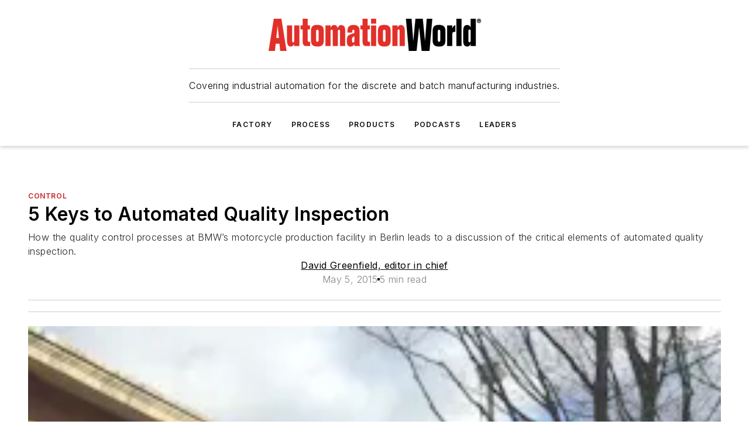

--- FILE ---
content_type: text/html;charset=utf-8
request_url: https://www.automationworld.com/products/control/blog/13313588/5-keys-to-automated-quality-inspection
body_size: 79042
content:
<!DOCTYPE html><html  lang="en"><head><meta charset="utf-8"><meta name="viewport" content="width=device-width, initial-scale=1, shrink-to-fit=no"><script type="text/javascript" src="/ruxitagentjs_ICA7NVfqrux_10327251022105625.js" data-dtconfig="rid=RID_-1186432093|rpid=-1380394579|domain=automationworld.com|reportUrl=/rb_bf25051xng|app=ea7c4b59f27d43eb|cuc=ll64881i|owasp=1|mel=100000|expw=1|featureHash=ICA7NVfqrux|dpvc=1|lastModification=1765214479370|tp=500,50,0|rdnt=1|uxrgce=1|srbbv=2|agentUri=/ruxitagentjs_ICA7NVfqrux_10327251022105625.js"></script><script type="importmap">{"imports":{"#entry":"/_nuxt/CxR92tmI.js"}}</script><title>5 Keys to Automated Quality Inspection | Automation World</title><link href="https://fonts.gstatic.com" rel="preconnect"><link href="https://cdn.cookielaw.org" rel="preconnect"><link href="https://scorpia.graphql.aspire-ebm.com" rel="preconnect"><style type="text/css">
            :root {
              --spacing-unit: 6px;
--spacing: 48px;
--color-line: #CDCDCD;
--color-primary-main: #c72127;
--color-primary-container: #d9d9d9;
--color-on-primary-container: #6d1215;
--color-secondary-main: #231f20;
--color-secondary-container: #f5f5f5;
--color-on-secondary-container: #090808;
--color-black: #0d0d0d;
--color-white: #ffffff;
--color-grey: #b2c3ce;
--color-light-grey: #e0e0e0;
--primary-font-family: Inter;
--site-max-width: 1300px;
            }
          </style><style>@media (max-width:760px){.mobile-hidden{display:none!important}}.admin-layout a{color:#3867a6}.admin-layout .vs__dropdown-toggle{background:#fff;border:1px solid #9da4b0}.ebm-layout{overflow-anchor:none;width:100%}</style><style>@media (max-width:760px){.mobile-hidden[data-v-45fa8452]{display:none!important}}.admin-layout a[data-v-45fa8452]{color:#3867a6}.admin-layout .vs__dropdown-toggle[data-v-45fa8452]{background:#fff;border:1px solid #9da4b0}.ebm-page[data-v-45fa8452]{display:flex;flex-direction:column;font-family:Arial}.ebm-page .hasToolbar[data-v-45fa8452]{max-width:calc(100% - 49px)}.ebm-page__layout[data-v-45fa8452]{z-index:2}.ebm-page__layout[data-v-45fa8452],.ebm-page__page[data-v-45fa8452]{flex:1;pointer-events:none;position:relative}.ebm-page__page[data-v-45fa8452]{display:flex;flex-direction:column;z-index:1}.ebm-page__main[data-v-45fa8452]{flex:1;margin:auto;width:100%}.ebm-page__content[data-v-45fa8452]{padding:0;pointer-events:all}@media (min-width:600px){.ebm-page__content[data-v-45fa8452]{padding:"0 10px"}}.ebm-page__reskin-background[data-v-45fa8452]{background-position:top;background-repeat:no-repeat;background-size:cover;height:100%;left:0;overflow:hidden;position:fixed;top:0;width:100%;z-index:0}.ebm-page__reskin-ad[data-v-45fa8452]{padding:1.5rem 0;position:relative;text-align:center;z-index:1}.ebm-page__siteskin-ad[data-v-45fa8452]{margin-top:24px;pointer-events:all;position:fixed;transition:all 125ms;z-index:100}.ebm-page__siteskin-ad__left[data-v-45fa8452]{right:50%}@media (max-width:1636px){.ebm-page__siteskin-ad__left[data-v-45fa8452]{display:none}}.ebm-page__siteskin-ad__right[data-v-45fa8452]{left:50%}@media (max-width:1636px){.ebm-page__siteskin-ad__right[data-v-45fa8452]{display:none}}.ebm-page .ebm-page__primary[data-v-45fa8452]{margin-top:0}.ebm-page .page-content-wrapper[data-v-45fa8452]{margin:auto;width:100%}.ebm-page .load-more[data-v-45fa8452]{padding:10px 0;pointer-events:all;text-align:center;width:100%}.ebm-page .load-more[data-v-45fa8452]>*{margin:auto;padding:0 5px}.ebm-page .load-more .label[data-v-45fa8452]{display:flex;flex-direction:row}.ebm-page .load-more .label[data-v-45fa8452]>*{margin:0 5px}.ebm-page .footer[data-v-45fa8452]{position:relative}.ebm-page .ebm-page__primary[data-v-45fa8452]{margin-top:calc(var(--spacing)/2)}.ebm-page .ebm-page__content[data-v-45fa8452]{display:flex;flex-direction:column;gap:var(--spacing);margin:0!important}.ebm-page .ebm-page__content[data-v-45fa8452]>*{position:relative}.ebm-page .ebm-page__content[data-v-45fa8452]>:after{background-color:var(--color-line);bottom:auto;bottom:calc(var(--spacing)*-.5*1);content:"";height:1px;left:0;position:absolute;right:0}.ebm-page .ebm-page__content[data-v-45fa8452]>:last-child:after{display:none}.ebm-page .page-content-wrapper[data-v-45fa8452]{display:flex;flex-direction:column;gap:var(--spacing);max-width:var(--site-max-width);padding:0 calc(var(--spacing)/2)}@media (min-width:800px){.ebm-page .page-content-wrapper[data-v-45fa8452]{padding:0 var(--spacing)}}.ebm-page .page-content-wrapper[data-v-45fa8452]>*{position:relative}.ebm-page .page-content-wrapper[data-v-45fa8452]>:after{background-color:var(--color-line);bottom:auto;bottom:calc(var(--spacing)*-.5*1);content:"";height:1px;left:0;position:absolute;right:0}.ebm-page .page-content-wrapper[data-v-45fa8452]>:last-child:after{display:none}.ebm-page .load-more[data-v-45fa8452]{padding:0}.ebm-page .secondary-pages .page-content-wrapper[data-v-45fa8452],.ebm-page.full-width .page-content-wrapper[data-v-45fa8452]{max-width:100%!important;padding:0!important}.ebm-page .secondary-pages .ebm-page__primary[data-v-45fa8452],.ebm-page.full-width .ebm-page__primary[data-v-45fa8452]{margin-top:0!important}@media print{.ebm-page__page[data-v-45fa8452]{display:block}}</style><style>@media (max-width:760px){.mobile-hidden[data-v-06639cce]{display:none!important}}.admin-layout a[data-v-06639cce]{color:#3867a6}.admin-layout .vs__dropdown-toggle[data-v-06639cce]{background:#fff;border:1px solid #9da4b0}#header-leaderboard-ad[data-v-06639cce]{align-items:center;display:flex;justify-content:center;padding:1rem}</style><style>html{scroll-padding-top:calc(var(--header-height) + 16px)}</style><style>@media (max-width:760px){.mobile-hidden[data-v-b96d99b2]{display:none!important}}.admin-layout a[data-v-b96d99b2]{color:#3867a6}.admin-layout .vs__dropdown-toggle[data-v-b96d99b2]{background:#fff;border:1px solid #9da4b0}header[data-v-b96d99b2]{bottom:0;margin:auto;position:sticky;top:0;transition:top .5s cubic-bezier(.645,.045,.355,1);z-index:50}header .reskin-ad[data-v-b96d99b2]{padding:1.5rem 0;text-align:center}.navbar[data-v-b96d99b2]{background-color:#fff;box-shadow:0 3px 6px #00000029;left:0;opacity:1;padding-bottom:2rem;padding-top:2rem;right:0}.navbar .content[data-v-b96d99b2]{margin:auto;max-width:var(--site-max-width);padding:0 calc(var(--spacing)/2)}@media (min-width:800px){.navbar .content[data-v-b96d99b2]{padding:0 var(--spacing)}}.top-navbar[data-v-b96d99b2]{align-items:center;display:flex;justify-content:space-between}@media (max-width:900px){.logo[data-v-b96d99b2]{flex-grow:1}.logo img[data-v-b96d99b2]{max-width:180px}}@media (max-width:450px){.logo img[data-v-b96d99b2]{max-width:140px}}@media (max-width:370px){.logo img[data-v-b96d99b2]{max-width:120px}}@media (max-width:350px){.logo img[data-v-b96d99b2]{max-width:100px}}.bottom-navbar[data-v-b96d99b2]{max-height:100px;overflow:visible;transition:all .15s cubic-bezier(.86,0,.07,1)}.bottom-navbar.hidden[data-v-b96d99b2]{max-height:0;overflow:hidden;transform:scale(0)}.actions[data-v-b96d99b2]{align-items:center;-moz-column-gap:.5rem;column-gap:.5rem;display:flex;flex-basis:0;flex-grow:1}@media (max-width:900px){.actions[data-v-b96d99b2]{flex-basis:auto;flex-grow:0}}.actions.left[data-v-b96d99b2]{justify-content:left}.actions.right[data-v-b96d99b2]{-moz-column-gap:0;column-gap:0;justify-content:right}.actions .login-container[data-v-b96d99b2]{display:flex;gap:16px}@media (max-width:900px){.actions .login-container[data-v-b96d99b2]{gap:8px}}@media (max-width:450px){.actions .login-container[data-v-b96d99b2]{gap:4px}}@media (max-width:900px){.search-icon[data-v-b96d99b2]{display:none}}.cta[data-v-b96d99b2]{border-bottom:1px solid var(--color-line);border-top:1px solid var(--color-line);margin:1.5rem auto auto;width:-moz-fit-content;width:fit-content}@media (max-width:900px){.cta[data-v-b96d99b2]{display:none}}.sub-menu[data-v-b96d99b2]{align-items:center;display:flex;justify-content:center;list-style:none;margin-top:1.5rem;padding:0;white-space:nowrap}@media (max-width:1000px){.sub-menu[data-v-b96d99b2]{display:none}}.sub-menu-item[data-v-b96d99b2]{margin-left:1rem;margin-right:1rem}.menu-item[data-v-b96d99b2],.sub-menu-link[data-v-b96d99b2]{color:var(--color-black);font-size:.75rem;font-weight:600;letter-spacing:.1em;text-transform:uppercase}.popover-menu[data-v-b96d99b2]{align-items:flex-start;background-color:#fff;box-shadow:0 3px 6px #00000029;display:flex;flex-direction:column;justify-content:left;padding:1.5rem;text-align:left;width:200px}.popover-menu .menu-item[data-v-b96d99b2]{align-items:center;display:flex;margin-bottom:1rem}.popover-menu .menu-item .icon[data-v-b96d99b2]{margin-right:1rem}</style><style>@media (max-width:760px){.mobile-hidden{display:none!important}}.admin-layout a{color:#3867a6}.admin-layout .vs__dropdown-toggle{background:#fff;border:1px solid #9da4b0}.ebm-icon{cursor:pointer}.ebm-icon .tooltip-wrapper{display:block}.ebm-icon.disabled{cursor:not-allowed}.ebm-icon.arrowUp{margin-top:3px}.ebm-icon.arrowDown{margin-top:-5px;transform:rotate(180deg)}.ebm-icon.loading{animation-duration:2s;animation-iteration-count:infinite;animation-name:spin;animation-timing-function:linear}.ebm-icon.label{align-items:center;display:flex;flex-direction:column;font-size:.8em;justify-content:center;padding:0 5px}@keyframes spin{0%{transform:rotate(0)}to{transform:rotate(1turn)}}.ebm-icon .icon,.ebm-icon svg{display:block}</style><style>@media (max-width:760px){.mobile-hidden{display:none!important}}.admin-layout a{color:#3867a6}.admin-layout .vs__dropdown-toggle{background:#fff;border:1px solid #9da4b0}.ebm-mega-menu{background-color:var(--color-black);color:#fff;container-type:inline-size;display:none;height:100%;left:0;opacity:0;overflow:auto;position:fixed;text-align:center;top:0;transition-behavior:allow-discrete;transition-duration:.3s;transition-property:overlay display opacity;width:100%}.ebm-mega-menu.cms-user-logged-in{left:49px;width:calc(100% - 49px)}.ebm-mega-menu.open{display:block;opacity:1}@starting-style{.ebm-mega-menu.open{opacity:0}}@container (max-width: 750px){.ebm-mega-menu .mega-menu-header{display:flex}}.ebm-mega-menu .mega-menu-header .icon{margin-left:30px;margin-top:40px;width:24px}.ebm-mega-menu .mega-menu-header .logo{height:35px;max-width:100%}@container (min-width: 750px){.ebm-mega-menu .mega-menu-header .logo{height:50px;margin-bottom:30px}}@container (max-width: 750px){.ebm-mega-menu .mega-menu-header .logo{margin-top:20px}.ebm-mega-menu .mega-menu-header .logo img{height:auto;margin-left:5px;max-width:140px}}.ebm-mega-menu .mega-menu-container{margin:auto}@container (min-width: 750px){.ebm-mega-menu .mega-menu-container{max-width:850px;width:100%}}.ebm-mega-menu .mega-menu-container .search-field{padding-bottom:50px}@container (max-width: 900px){.ebm-mega-menu .mega-menu-container .search-field{margin-left:calc(var(--spacing)/2);margin-right:calc(var(--spacing)/2)}}.ebm-mega-menu .mega-menu-container .nav-links{display:grid;gap:calc(var(--spacing)/2);grid-template-columns:1fr;position:relative}.ebm-mega-menu .mega-menu-container .nav-links:after{background-color:var(--color-line);bottom:auto;bottom:calc(var(--spacing)*-.5*1);content:"";height:1px;left:0;position:absolute;right:0}.ebm-mega-menu .mega-menu-container .nav-links:last-child:after{display:none}@container (max-width: 900px){.ebm-mega-menu .mega-menu-container .nav-links{margin-left:calc(var(--spacing)/2);margin-right:calc(var(--spacing)/2)}}@container (min-width: 750px){.ebm-mega-menu .mega-menu-container .nav-links{gap:calc(var(--spacing)*2);grid-template-columns:1fr 1fr 1fr;padding-bottom:var(--spacing)}}.ebm-mega-menu .mega-menu-container .nav-links .section{display:flex;flex-direction:column;font-weight:400;list-style:none;text-align:center}@container (max-width: 750px){.ebm-mega-menu .mega-menu-container .nav-links .section{gap:5px;padding-top:30px;position:relative}.ebm-mega-menu .mega-menu-container .nav-links .section:after{background-color:var(--color-line);bottom:auto;bottom:calc(var(--spacing)*-.5*1);content:"";height:1px;left:0;position:absolute;right:0}.ebm-mega-menu .mega-menu-container .nav-links .section:last-child:after{display:none}.ebm-mega-menu .mega-menu-container .nav-links .section:first-child{padding-top:15px}}@container (min-width: 750px){.ebm-mega-menu .mega-menu-container .nav-links .section{border-bottom:none;font-size:1.25rem;gap:16px;position:relative;text-align:left}.ebm-mega-menu .mega-menu-container .nav-links .section:after{background-color:var(--color-line);bottom:0;content:"";height:100%;left:auto;position:absolute;right:calc(var(--spacing)*-.5*2);top:0;width:1px}.ebm-mega-menu .mega-menu-container .nav-links .section:last-child:after{display:none}}.ebm-mega-menu .mega-menu-container .nav-links .section a{color:#fff}.ebm-mega-menu .mega-menu-container .nav-links .section .title{font-size:.75rem;font-weight:400;text-transform:uppercase}.ebm-mega-menu .mega-menu-container .affiliate-links{display:flex;justify-content:center;margin-top:var(--spacing);padding:calc(var(--spacing)*.5);position:relative}.ebm-mega-menu .mega-menu-container .affiliate-links:after{background-color:var(--color-line);bottom:auto;bottom:calc(var(--spacing)*-.5*1);content:"";height:1px;left:0;position:absolute;right:0}.ebm-mega-menu .mega-menu-container .affiliate-links:last-child:after{display:none}.ebm-mega-menu .mega-menu-container .affiliate-links .ebm-affiliated-brands-direction{flex-direction:column;gap:calc(var(--spacing)*.5)}.ebm-mega-menu .mega-menu-container .social-links{align-items:center;display:flex;flex-direction:column;font-size:.75rem;justify-content:center;margin-top:var(--spacing);padding:calc(var(--spacing)*.5);text-transform:uppercase}.ebm-mega-menu .mega-menu-container .social-links .socials{gap:16px;margin:16px 16px 24px}</style><style>@media (max-width:760px){.mobile-hidden{display:none!important}}.admin-layout a{color:#3867a6}.admin-layout .vs__dropdown-toggle{background:#fff;border:1px solid #9da4b0}.ebm-search-field{container-type:inline-size;position:relative}.ebm-search-field .input{padding:10px 0;position:relative;width:100%}.ebm-search-field .input .icon{bottom:0;height:24px;margin:auto;position:absolute;right:.5rem;top:0}.ebm-search-field .input .clear-icon{bottom:0;height:24px;margin:auto;position:absolute;right:2.5rem;top:0}.ebm-search-field .input input{background-color:var(--c4e26338);border:1px solid var(--7798abdd);border-radius:5px;color:var(--0c12ecfc);font-size:1em;padding:1rem 8px 1rem 20px;width:100%}.ebm-search-field .sponsor-container{align-items:center;display:flex;font-size:.5rem;gap:5px;height:24px;margin:auto;position:absolute;right:10%;top:20%}@container (max-width: 750px){.ebm-search-field .sponsor-container{justify-content:flex-end;padding:10px 15px 0 0;position:static}}.ebm-search-field input[type=search]::-webkit-search-cancel-button,.ebm-search-field input[type=search]::-webkit-search-decoration{-webkit-appearance:none;appearance:none}</style><style>@media (max-width:760px){.mobile-hidden[data-v-3823c912]{display:none!important}}.admin-layout a[data-v-3823c912]{color:#3867a6}.admin-layout .vs__dropdown-toggle[data-v-3823c912]{background:#fff;border:1px solid #9da4b0}.ebm-affiliated-brands[data-v-3823c912]{display:flex;flex-direction:row;font-size:.75rem}.ebm-affiliated-brands__label[data-v-3823c912]{display:block;padding:0 calc(var(--spacing)/2)}.ebm-affiliated-brands__links[data-v-3823c912]{display:flex;flex-direction:row;flex-wrap:wrap;justify-content:center}.ebm-affiliated-brands__links>div[data-v-3823c912]{padding:0 calc(var(--spacing)/4)}.ebm-affiliated-brands__links>div a[data-v-3823c912]{color:var(--link-color);font-weight:600}</style><style>@media (max-width:760px){.mobile-hidden[data-v-8e92f456]{display:none!important}}.admin-layout a[data-v-8e92f456]{color:#3867a6}.admin-layout .vs__dropdown-toggle[data-v-8e92f456]{background:#fff;border:1px solid #9da4b0}.ebm-socials[data-v-8e92f456]{display:flex;flex-wrap:wrap}.ebm-socials__icon[data-v-8e92f456]{cursor:pointer;margin-right:7px;text-decoration:none}.ebm-socials .text[data-v-8e92f456]{height:0;overflow:hidden;text-indent:-9999px}</style><style>@media (max-width:760px){.mobile-hidden{display:none!important}}.admin-layout a{color:#3867a6}.admin-layout .vs__dropdown-toggle{background:#fff;border:1px solid #9da4b0}.ebm-ad-target__outer{display:flex;height:auto;justify-content:center;max-width:100%;width:100%}.ebm-ad-target__inner{align-items:center;display:flex}.ebm-ad-target img{max-width:100%}.ebm-ad-target iframe{box-shadow:0 .125rem .25rem #00000013}</style><style>@media (max-width:760px){.mobile-hidden[data-v-4c12f864]{display:none!important}}.admin-layout a[data-v-4c12f864]{color:#3867a6}.admin-layout .vs__dropdown-toggle[data-v-4c12f864]{background:#fff;border:1px solid #9da4b0}#sticky-bottom-ad[data-v-4c12f864]{align-items:center;background:#000000bf;display:flex;justify-content:center;left:0;padding:8px;position:fixed;right:0;z-index:999}#sticky-bottom-ad .close-button[data-v-4c12f864]{background:none;border:0;color:#fff;cursor:pointer;font-weight:900;margin:8px;position:absolute;right:0;top:0}.slide-up-enter[data-v-4c12f864],.slide-up-leave-to[data-v-4c12f864]{opacity:0;transform:translateY(200px)}.slide-up-enter-active[data-v-4c12f864]{transition:all .25s ease-out}.slide-up-leave-active[data-v-4c12f864]{transition:all .25s ease-in}</style><style>@media (max-width:760px){.mobile-hidden[data-v-0622f0e1]{display:none!important}}.admin-layout a[data-v-0622f0e1]{color:#3867a6}.admin-layout .vs__dropdown-toggle[data-v-0622f0e1]{background:#fff;border:1px solid #9da4b0}.grid[data-v-0622f0e1]{container-type:inline-size;margin:auto}.grid .grid-row[data-v-0622f0e1]{position:relative}.grid .grid-row[data-v-0622f0e1]:after{background-color:var(--color-line);bottom:auto;bottom:calc(var(--spacing)*-.5*1);content:"";height:1px;left:0;position:absolute;right:0}.grid .grid-row.hide-bottom-border[data-v-0622f0e1]:after,.grid .grid-row[data-v-0622f0e1]:last-child:after{display:none}@container (width >= 750px){.grid .grid-row.mobile-only[data-v-0622f0e1]{display:none}}@container (width < 750px){.grid .grid-row.exclude-mobile[data-v-0622f0e1]{display:none}}</style><style>@media (max-width:760px){.mobile-hidden[data-v-840eddae]{display:none!important}}.admin-layout a[data-v-840eddae]{color:#3867a6}.admin-layout .vs__dropdown-toggle[data-v-840eddae]{background:#fff;border:1px solid #9da4b0}.web-row[data-v-840eddae]{container-type:inline-size}.web-row .row[data-v-840eddae]{--col-size:calc(50% - var(--spacing)*1/2);display:grid;padding-bottom:0ver;padding-top:0;width:100%}@media (min-width:750px){.web-row .row[data-v-840eddae]{padding-left:0;padding-right:0}}@media (min-width:500px){.web-row .row.restricted[data-v-840eddae]{margin:auto;max-width:66%}}.web-row .row .column-wrapper[data-v-840eddae]{display:flex;order:0;width:100%}.web-row .row.largest_first.layout1_2 .column-wrapper[data-v-840eddae]:nth-child(2),.web-row .row.largest_first.layout1_2_1 .column-wrapper[data-v-840eddae]:nth-child(2),.web-row .row.largest_first.layout1_3 .column-wrapper[data-v-840eddae]:nth-child(2){order:-1}@container (min-width: 750px){.web-row .row.layout1_1[data-v-840eddae]{display:grid;grid-template-columns:minmax(0,1fr) minmax(0,1fr)}.web-row .row.layout1_1 .column-wrapper[data-v-840eddae]{position:relative}.web-row .row.layout1_1 .column-wrapper[data-v-840eddae]:after{background-color:var(--color-line);bottom:0;content:"";height:100%;left:auto;position:absolute;right:calc(var(--spacing)*-.5*1);top:0;width:1px}.web-row .row.layout1_1 .column-wrapper[data-v-840eddae]:last-child:after{display:none}.web-row .row.layout1_2[data-v-840eddae]{display:grid;grid-template-columns:minmax(0,var(--col-size)) minmax(0,var(--col-size))}.web-row .row.layout1_2 .column-wrapper[data-v-840eddae]{position:relative}.web-row .row.layout1_2 .column-wrapper[data-v-840eddae]:after{background-color:var(--color-line);bottom:0;content:"";height:100%;left:auto;position:absolute;right:calc(var(--spacing)*-.5*1);top:0;width:1px}.web-row .row.layout1_2 .column-wrapper[data-v-840eddae]:last-child:after{display:none}.web-row .row.layout1_2 .column-wrapper[data-v-840eddae]:nth-child(2){order:0!important}}@container (min-width: 1050px){.web-row .row.layout1_2[data-v-840eddae]{--col-size:calc(33.33333% - var(--spacing)*2/3);grid-template-columns:var(--col-size) calc(var(--col-size)*2 + var(--spacing))}}@container (min-width: 750px){.web-row .row.layout2_1[data-v-840eddae]{display:grid;grid-template-columns:minmax(0,var(--col-size)) minmax(0,var(--col-size))}.web-row .row.layout2_1 .column-wrapper[data-v-840eddae]{position:relative}.web-row .row.layout2_1 .column-wrapper[data-v-840eddae]:after{background-color:var(--color-line);bottom:0;content:"";height:100%;left:auto;position:absolute;right:calc(var(--spacing)*-.5*1);top:0;width:1px}.web-row .row.layout2_1 .column-wrapper[data-v-840eddae]:last-child:after{display:none}}@container (min-width: 1050px){.web-row .row.layout2_1[data-v-840eddae]{--col-size:calc(33.33333% - var(--spacing)*2/3);grid-template-columns:calc(var(--col-size)*2 + var(--spacing)) var(--col-size)}}@container (min-width: 1100px){.web-row .row.layout1_1_1[data-v-840eddae]{--col-size:calc(33.33333% - var(--spacing)*2/3);display:grid;grid-template-columns:minmax(0,var(--col-size)) minmax(0,var(--col-size)) minmax(0,var(--col-size))}.web-row .row.layout1_1_1 .column-wrapper[data-v-840eddae]{position:relative}.web-row .row.layout1_1_1 .column-wrapper[data-v-840eddae]:after{background-color:var(--color-line);bottom:0;content:"";height:100%;left:auto;position:absolute;right:calc(var(--spacing)*-.5*1);top:0;width:1px}.web-row .row.layout1_1_1 .column-wrapper[data-v-840eddae]:last-child:after{display:none}}</style><style>@media (max-width:760px){.mobile-hidden{display:none!important}}.admin-layout a{color:#3867a6}.admin-layout .vs__dropdown-toggle{background:#fff;border:1px solid #9da4b0}.web-grid-title{align-items:center;container-type:inline-size;font-family:var(--primary-font-family);margin-bottom:calc(var(--spacing)/2);max-width:100%;width:100%}.web-grid-title .title{display:flex;flex:1 0 auto;font-size:1.9rem;font-weight:600;gap:var(--spacing-unit);letter-spacing:-.01em;line-height:40px;max-width:100%;overflow:hidden;text-overflow:ellipsis}.web-grid-title .title .grid-title-image-icon{height:23px;margin-top:8px}.web-grid-title.has-link .title{max-width:calc(100% - 100px)}.web-grid-title .divider{background-color:var(--color-line);height:1px;width:100%}.web-grid-title .view-more{color:var(--color-primary-main);cursor:primary;flex:0 1 auto;font-size:.75rem;font-weight:600;letter-spacing:.05em;line-height:18px;text-transform:uppercase;white-space:nowrap}@container (max-width: 500px){.web-grid-title .view-more{display:none}}.web-grid-title.primary{display:flex;gap:5px}.web-grid-title.primary .topbar,.web-grid-title.secondary .divider,.web-grid-title.secondary .view-more{display:none}.web-grid-title.secondary .topbar{background-color:var(--color-primary-main);height:8px;margin-bottom:calc(var(--spacing)/3);width:80px}</style><style>@media (max-width:760px){.mobile-hidden[data-v-2e2a3563]{display:none!important}}.admin-layout a[data-v-2e2a3563]{color:#3867a6}.admin-layout .vs__dropdown-toggle[data-v-2e2a3563]{background:#fff;border:1px solid #9da4b0}.column[data-v-2e2a3563]{align-items:stretch;display:flex;flex-wrap:wrap;height:100%;position:relative}.column[data-v-2e2a3563],.column .standard-blocks[data-v-2e2a3563],.column .sticky-blocks[data-v-2e2a3563]{width:100%}.column.block-align-center[data-v-2e2a3563]{align-items:center;justify-content:center}.column.block-align-top[data-v-2e2a3563]{align-items:top;flex-direction:column}.column.block-align-sticky[data-v-2e2a3563]{align-items:start;display:block;justify-content:center}.column.block-align-equalize[data-v-2e2a3563]{align-items:stretch}.column .sticky-blocks.has-standard[data-v-2e2a3563]{margin-top:var(--spacing)}.column .block-wrapper[data-v-2e2a3563]{max-width:100%;position:relative}.column .block-wrapper[data-v-2e2a3563]:after{background-color:var(--color-line);bottom:auto;bottom:calc(var(--spacing)*-.5*1);content:"";height:1px;left:0;position:absolute;right:0}.column .block-wrapper.hide-bottom-border[data-v-2e2a3563]:after,.column .block-wrapper[data-v-2e2a3563]:last-child:after,.column .standard-blocks:not(.has-sticky) .block-wrapper[data-v-2e2a3563]:last-child:after,.column .sticky-blocks .block-wrapper[data-v-2e2a3563]:last-child:after{display:none}@media print{.column[data-v-2e2a3563]{height:auto}}</style><style>@media (max-width:760px){.mobile-hidden[data-v-a4efc542]{display:none!important}}.admin-layout a[data-v-a4efc542]{color:#3867a6}.admin-layout .vs__dropdown-toggle[data-v-a4efc542]{background:#fff;border:1px solid #9da4b0}.block[data-v-a4efc542]{display:flex;flex-direction:column;overflow:visible;width:100%}.block .block-title[data-v-a4efc542]{margin-bottom:calc(var(--spacing)/2)}.block .above-cta[data-v-a4efc542]{height:100%}.block .title[data-v-a4efc542]{font-size:1rem;line-height:1rem;text-transform:uppercase}.block .title a[data-v-a4efc542]{color:inherit;text-decoration:none}.block .title a[data-v-a4efc542]:hover{text-decoration:underline}.block .title template[data-v-a4efc542]{display:inline-block}.block .content[data-v-a4efc542]{display:flex;width:100%}.block .cta[data-v-a4efc542]{align-items:center;display:flex;flex-direction:column;font-size:1rem;gap:calc(var(--spacing)/2);justify-content:space-between}@container (width > 500px){.block .cta[data-v-a4efc542]{flex-direction:row}}</style><style>@media (max-width:760px){.mobile-hidden[data-v-3dec0756]{display:none!important}}.admin-layout a[data-v-3dec0756]{color:#3867a6}.admin-layout .vs__dropdown-toggle[data-v-3dec0756]{background:#fff;border:1px solid #9da4b0}.ebm-button-wrapper[data-v-3dec0756]{display:inline-block}.ebm-button-wrapper .ebm-button[data-v-3dec0756]{border:1px solid;border-radius:.1rem;cursor:pointer;display:block;font-weight:600;outline:none;text-transform:uppercase;width:100%}.ebm-button-wrapper .ebm-button .content[data-v-3dec0756]{align-items:center;display:flex;gap:var(--spacing-unit);justify-content:center}.ebm-button-wrapper .ebm-button .content.icon-right[data-v-3dec0756]{flex-direction:row-reverse}.ebm-button-wrapper .ebm-button[data-v-3dec0756]:focus,.ebm-button-wrapper .ebm-button[data-v-3dec0756]:hover{box-shadow:0 0 .1rem #3e5d8580;filter:contrast(125%)}.ebm-button-wrapper .ebm-button[data-v-3dec0756]:active{box-shadow:0 0 .3rem #1c417280}.ebm-button-wrapper .ebm-button[data-v-3dec0756]:active:after{height:200px;width:200px}.ebm-button-wrapper .ebm-button--small[data-v-3dec0756]{font-size:.75rem;padding:.2rem .4rem}.ebm-button-wrapper .ebm-button--medium[data-v-3dec0756]{font-size:.75rem;padding:.3rem .6rem}.ebm-button-wrapper .ebm-button--large[data-v-3dec0756]{font-size:.75rem;line-height:1.25rem;padding:.5rem 1rem}@media (max-width:450px){.ebm-button-wrapper .ebm-button--large[data-v-3dec0756]{padding:.5rem}}.ebm-button-wrapper .ebm-button--fullWidth[data-v-3dec0756]{font-size:1.15rem;margin:0 auto;padding:.5rem 1rem;width:100%}.ebm-button-wrapper.primary .ebm-button[data-v-3dec0756],.ebm-button-wrapper.solid .ebm-button[data-v-3dec0756]{background-color:var(--button-accent-color);border-color:var(--button-accent-color);color:var(--button-text-color)}.ebm-button-wrapper.primary .ebm-button[data-v-3dec0756]:hover,.ebm-button-wrapper.solid .ebm-button[data-v-3dec0756]:hover{text-decoration:underline}.ebm-button-wrapper.hollow .ebm-button[data-v-3dec0756]{background-color:transparent;background-color:#fff;border:1px solid var(--button-accent-color);color:var(--button-accent-color)}.ebm-button-wrapper.hollow .ebm-button[data-v-3dec0756]:hover{text-decoration:underline}.ebm-button-wrapper.borderless .ebm-button[data-v-3dec0756]{background-color:transparent;border-color:transparent;color:var(--button-accent-color)}.ebm-button-wrapper.borderless .ebm-button[data-v-3dec0756]:hover{background-color:var(--button-accent-color);color:#fff;text-decoration:underline}.ebm-button-wrapper .ebm-button[data-v-3dec0756]{transition:all .15s ease-in-out}</style><style>@media (max-width:760px){.mobile-hidden{display:none!important}}.admin-layout a{color:#3867a6}.admin-layout .vs__dropdown-toggle{background:#fff;border:1px solid #9da4b0}.web-footer-new{display:flex;font-size:1rem;font-weight:400;justify-content:center;padding-bottom:calc(var(--spacing)/2);pointer-events:all;width:100%}.web-footer-new a{color:var(--link-color)}.web-footer-new .container{display:flex;justify-content:center;width:100%}.web-footer-new .container .container-wrapper{display:flex;flex-direction:column;gap:var(--spacing);width:100%}@media (min-width:800px){.web-footer-new .container{flex-direction:row}}.web-footer-new .container .row{position:relative;width:100%}.web-footer-new .container .row:after{background-color:var(--color-line);bottom:auto;bottom:calc(var(--spacing)*-.5*1);content:"";height:1px;left:0;position:absolute;right:0}.web-footer-new .container .row:last-child:after{display:none}.web-footer-new .container .row.full-width{justify-items:center}.web-footer-new .container .column-wrapper{display:grid;gap:var(--spacing);grid-template-columns:1fr}.web-footer-new .container .column-wrapper.full-width{max-width:var(--site-max-width)!important;padding:0 calc(var(--spacing)*1.5);width:100%}.web-footer-new .container .column-wrapper .col{align-items:center;display:flex;flex-direction:column;gap:calc(var(--spacing)/4);justify-content:center;margin:0 auto;max-width:80%;position:relative;text-align:center}.web-footer-new .container .column-wrapper .col:after{background-color:var(--color-line);bottom:auto;bottom:calc(var(--spacing)*-.5*1);content:"";height:1px;left:0;position:absolute;right:0}.web-footer-new .container .column-wrapper .col:last-child:after{display:none}.web-footer-new .container .column-wrapper .col.valign-middle{align-self:center}@media (min-width:800px){.web-footer-new .container .column-wrapper{align-items:start;gap:var(--spacing)}.web-footer-new .container .column-wrapper.cols1_1_1{grid-template-columns:1fr 1fr 1fr}.web-footer-new .container .column-wrapper.cols1_1{grid-template-columns:1fr 1fr}.web-footer-new .container .column-wrapper .col{align-items:start;max-width:100%;position:relative;text-align:left}.web-footer-new .container .column-wrapper .col:after{background-color:var(--color-line);bottom:0;content:"";height:100%;left:auto;position:absolute;right:calc(var(--spacing)*-.5*1);top:0;width:1px}.web-footer-new .container .column-wrapper .col:last-child:after{display:none}}.web-footer-new .corporatelogo{align-self:center;filter:brightness(0);height:auto;margin-right:var(--spacing-unit);width:100px}.web-footer-new .menu-copyright{align-items:center;display:flex;flex-direction:column;gap:calc(var(--spacing)/2)}.web-footer-new .menu-copyright.full-width{max-width:var(--site-max-width);padding:0 calc(var(--spacing)*1.5);width:100%}.web-footer-new .menu-copyright .links{display:flex;font-size:.75rem;gap:calc(var(--spacing)/4);list-style:none;margin:0;padding:0}.web-footer-new .menu-copyright .copyright{display:flex;flex-direction:row;flex-wrap:wrap;font-size:.8em;justify-content:center}@media (min-width:800px){.web-footer-new .menu-copyright{flex-direction:row;justify-content:space-between}}.web-footer-new .blocktitle{color:#000;font-size:1.1rem;font-weight:600;width:100%}.web-footer-new .web-affiliated-brands-direction{flex-direction:column}@media (min-width:800px){.web-footer-new .web-affiliated-brands-direction{flex-direction:row}}</style><style>@media (max-width:760px){.mobile-hidden{display:none!important}}.admin-layout a{color:#3867a6}.admin-layout .vs__dropdown-toggle{background:#fff;border:1px solid #9da4b0}.ebm-web-subscribe-wrapper{display:flex;flex-direction:column;height:100%;overflow:auto}.ebm-web-subscribe-content{height:100%;overflow:auto;padding:calc(var(--spacing)*.5) var(--spacing)}@container (max-width: 750px){.ebm-web-subscribe-content{padding-bottom:100%}}.ebm-web-subscribe-content .web-subscribe-header .web-subscribe-title{align-items:center;display:flex;gap:var(--spacing);justify-content:space-between;line-height:normal}.ebm-web-subscribe-content .web-subscribe-header .web-subscribe-title .close-button{align-items:center;cursor:pointer;display:flex;font-size:.75rem;font-weight:600;text-transform:uppercase}.ebm-web-subscribe-content .web-subscribe-header .web-subscribe-subtext{padding-bottom:var(--spacing)}.ebm-web-subscribe-content .web-subscribe-header .newsletter-items{display:grid;gap:10px;grid-template-columns:1fr 1fr}@container (max-width: 750px){.ebm-web-subscribe-content .web-subscribe-header .newsletter-items{grid-template-columns:1fr}}.ebm-web-subscribe-content .web-subscribe-header .newsletter-items .newsletter-item{border:1px solid var(--color-line);display:flex;flex-direction:row;flex-direction:column;gap:1rem;padding:1rem}.ebm-web-subscribe-content .web-subscribe-header .newsletter-items .newsletter-item .newsletter-title{display:flex;font-size:1.25rem;font-weight:600;justify-content:space-between;letter-spacing:-.01em;line-height:25px}.ebm-web-subscribe-content .web-subscribe-header .newsletter-items .newsletter-item .newsletter-description{font-size:1rem;font-weight:400;letter-spacing:.0125em;line-height:24px}.web-subscribe-footer{background-color:#fff;box-shadow:0 4px 16px #00000040;width:100%}.web-subscribe-footer .subscribe-footer-wrapper{padding:var(--spacing)!important}.web-subscribe-footer .subscribe-footer-wrapper .user-info-container{align-items:center;display:flex;justify-content:space-between;padding-bottom:calc(var(--spacing)*.5)}.web-subscribe-footer .subscribe-footer-wrapper .user-info-container .nl-user-info{align-items:center;display:flex;gap:10px}.web-subscribe-footer .subscribe-footer-wrapper .subscribe-login-container .nl-selected{font-size:1.25rem;font-weight:600;margin-bottom:10px}.web-subscribe-footer .subscribe-footer-wrapper .subscribe-login-container .form-fields-setup{display:flex;gap:calc(var(--spacing)*.125);padding-top:calc(var(--spacing)*.5)}@container (max-width: 1050px){.web-subscribe-footer .subscribe-footer-wrapper .subscribe-login-container .form-fields-setup{display:block}}.web-subscribe-footer .subscribe-footer-wrapper .subscribe-login-container .form-fields-setup .web-form-fields{z-index:100}.web-subscribe-footer .subscribe-footer-wrapper .subscribe-login-container .form-fields-setup .web-form-fields .field-label{font-size:.75rem}.web-subscribe-footer .subscribe-footer-wrapper .subscribe-login-container .form-fields-setup .form{display:flex;gap:calc(var(--spacing)*.125)}@container (max-width: 750px){.web-subscribe-footer .subscribe-footer-wrapper .subscribe-login-container .form-fields-setup .form{flex-direction:column;padding-bottom:calc(var(--spacing)*.5)}}.web-subscribe-footer .subscribe-footer-wrapper .subscribe-login-container .form-fields-setup .form .vs__dropdown-menu{max-height:8rem}@container (max-width: 750px){.web-subscribe-footer .subscribe-footer-wrapper .subscribe-login-container .form-fields-setup .form .vs__dropdown-menu{max-height:4rem}}.web-subscribe-footer .subscribe-footer-wrapper .subscribe-login-container .form-fields-setup .subscribe-button{margin-top:calc(var(--spacing)*.5);width:20%}@container (max-width: 1050px){.web-subscribe-footer .subscribe-footer-wrapper .subscribe-login-container .form-fields-setup .subscribe-button{width:100%}}.web-subscribe-footer .subscribe-footer-wrapper .subscribe-login-container .form-fields-setup .subscribe-button .ebm-button{height:3rem}.web-subscribe-footer .subscribe-footer-wrapper .subscribe-login-container .compliance-field{font-size:.75rem;line-height:18px;z-index:-1}.web-subscribe-footer .subscribe-footer-wrapper a{color:#000;text-decoration:underline}.web-subscribe-footer .subscribe-footer-wrapper .subscribe-consent{font-size:.75rem;letter-spacing:.025em;line-height:18px;padding:5px 0}.web-subscribe-footer .subscribe-footer-wrapper .account-check{padding-top:calc(var(--spacing)*.25)}</style><style>@media (max-width:760px){.mobile-hidden{display:none!important}}.admin-layout a{color:#3867a6}.admin-layout .vs__dropdown-toggle{background:#fff;border:1px solid #9da4b0}.ebm-web-pane{container-type:inline-size;height:100%;pointer-events:all;position:fixed;right:0;top:0;width:100%;z-index:100}.ebm-web-pane.hidden{pointer-events:none}.ebm-web-pane.hidden .web-pane-mask{opacity:0}.ebm-web-pane.hidden .contents{max-width:0}.ebm-web-pane .web-pane-mask{background-color:#000;display:table;height:100%;opacity:.8;padding:16px;transition:all .3s ease;width:100%}.ebm-web-pane .contents{background-color:#fff;bottom:0;max-width:1072px;position:absolute;right:0;top:0;transition:all .3s ease;width:100%}.ebm-web-pane .contents.cms-user-logged-in{width:calc(100% - 49px)}.ebm-web-pane .contents .close-icon{cursor:pointer;display:flex;justify-content:flex-end;margin:10px}</style><style>@media (max-width:760px){.mobile-hidden{display:none!important}}.admin-layout a{color:#3867a6}.admin-layout .vs__dropdown-toggle{background:#fff;border:1px solid #9da4b0}.gam-slot-builder{min-width:300px;width:100%}.gam-slot-builder iframe{max-width:100%;overflow:hidden}</style><style>@media (max-width:760px){.mobile-hidden{display:none!important}}.admin-layout a{color:#3867a6}.admin-layout .vs__dropdown-toggle{background:#fff;border:1px solid #9da4b0}.web-content-title-new{display:flex;flex-direction:column;gap:calc(var(--spacing));width:100%}.web-content-title-new>*{position:relative}.web-content-title-new>:after{background-color:var(--color-line);bottom:auto;bottom:calc(var(--spacing)*-.5*1);content:"";height:1px;left:0;position:absolute;right:0}.web-content-title-new>:last-child:after{display:none}.web-content-title-new .above-line{container-type:inline-size;display:flex;flex-direction:column;gap:calc(var(--spacing)/2)}.web-content-title-new .above-line .section-wrapper{display:flex;gap:calc(var(--spacing)/4)}.web-content-title-new .above-line .section-wrapper.center{margin-left:auto;margin-right:auto}.web-content-title-new .above-line .sponsored-label{color:var(--color-primary-main);font-size:.75rem;font-weight:600;letter-spacing:.05rem;text-transform:uppercase}.web-content-title-new .above-line .section{font-size:.75rem;font-weight:600;letter-spacing:.05em;text-transform:uppercase}.web-content-title-new .above-line .event-info{display:flex;flex-direction:column;font-size:.9rem;gap:calc(var(--spacing)/2)}.web-content-title-new .above-line .event-info .column{display:flex;flex-direction:column;font-size:.9rem;gap:calc(var(--spacing)/4);width:100%}.web-content-title-new .above-line .event-info .column .content{display:flex;gap:calc(var(--spacing)/4)}.web-content-title-new .above-line .event-info .column label{flex:0 0 80px;font-weight:600}.web-content-title-new .above-line .event-info>*{position:relative}.web-content-title-new .above-line .event-info>:after{background-color:var(--color-line);bottom:0;content:"";height:100%;left:auto;position:absolute;right:calc(var(--spacing)*-.5*1);top:0;width:1px}.web-content-title-new .above-line .event-info>:last-child:after{display:none}@container (min-width: 600px){.web-content-title-new .above-line .event-info{align-items:center;flex-direction:row;gap:calc(var(--spacing))}.web-content-title-new .above-line .event-info>*{position:relative}.web-content-title-new .above-line .event-info>:after{background-color:var(--color-line);bottom:0;content:"";height:100%;left:auto;position:absolute;right:calc(var(--spacing)*-.5*1);top:0;width:1px}.web-content-title-new .above-line .event-info>:last-child:after{display:none}.web-content-title-new .above-line .event-info .event-location{display:block}}.web-content-title-new .above-line .title-text{font-size:2rem;line-height:1.2}@container (width > 500px){.web-content-title-new .above-line .title-text{font-size:2.75rem}}.web-content-title-new .above-line .author-row{align-items:center;display:flex;flex-direction:column;gap:calc(var(--spacing)/3);justify-content:center}.web-content-title-new .above-line .author-row .all-authors{display:flex;gap:calc(var(--spacing)/3)}.web-content-title-new .above-line .author-row .date-read-time{align-items:center;display:flex;gap:calc(var(--spacing)/3)}.web-content-title-new .above-line .author-row .dot{align-items:center;grid-area:dot}.web-content-title-new .above-line .author-row .dot:after{background-color:#000;content:"";display:block;height:4px;width:4px}.web-content-title-new .above-line .author-row .dot.first{display:none}.web-content-title-new .above-line .author-row .date{grid-area:date}.web-content-title-new .above-line .author-row .read-time{grid-area:read-time}.web-content-title-new .above-line .author-row .date,.web-content-title-new .above-line .author-row .duration,.web-content-title-new .above-line .author-row .read-time{color:#000;opacity:.5}@container (width > 500px){.web-content-title-new .above-line .author-row{flex-direction:row}.web-content-title-new .above-line .author-row .dot.first{display:block}}@container (width > 700px){.web-content-title-new .above-line .author-row{justify-content:flex-start}}.web-content-title-new .above-line .teaser-text{color:#222;font-size:16px;padding-top:8px}@container (width > 500px){.web-content-title-new .above-line .teaser-text{font-size:17px}}@container (width > 700px){.web-content-title-new .above-line .teaser-text{font-size:18px}}@container (width > 1000px){.web-content-title-new .above-line .teaser-text{font-size:19px}}.web-content-title-new .above-line .podcast-series{align-items:center;color:var(--color-primary-main);display:flex;font-size:.85rem;font-weight:500;gap:6px;text-transform:uppercase}.web-content-title-new .below-line{align-items:center;display:flex;justify-content:space-between;width:100%}.web-content-title-new .below-line .print-favorite{display:flex;gap:calc(var(--spacing)/3);justify-content:flex-end}.web-content-title-new .image-wrapper{flex:1 0 auto;width:100%}.web-content-title-new .comment-count{align-items:center;cursor:pointer;display:flex;padding-left:8px}.web-content-title-new .comment-count .viafoura{align-items:center;background-color:transparent!important;display:flex;font-size:16px;font-weight:inherit;padding-left:4px}.web-content-title-new .event-location p{margin:0}.web-content-title-new .highlights h2{margin-bottom:24px}.web-content-title-new .highlights .text{font-size:18px}.web-content-title-new .highlights .text li{margin-bottom:16px}.web-content-title-new .highlights .text li:last-child{margin-bottom:0}.web-content-title-new .author-contributor,.web-content-title-new .company-link{color:#000;display:flex;flex-wrap:wrap}.web-content-title-new .author-contributor a,.web-content-title-new .company-link a{color:inherit!important;font-size:1rem;text-decoration:underline}.web-content-title-new .author-contributor .author{display:flex}.web-content-title-new.center{text-align:center}.web-content-title-new.center .breadcrumb{display:flex;justify-content:center}.web-content-title-new.center .author-row{justify-content:center}</style><style>@media (max-width:760px){.mobile-hidden[data-v-e69042fe]{display:none!important}}.admin-layout a[data-v-e69042fe]{color:#3867a6}.admin-layout .vs__dropdown-toggle[data-v-e69042fe]{background:#fff;border:1px solid #9da4b0}.ebm-share-list[data-v-e69042fe]{display:flex;gap:calc(var(--spacing)/3);list-style:none;overflow:hidden;padding:0;transition:.3s;width:100%}.ebm-share-list li[data-v-e69042fe]{margin:0;padding:0}.ebm-share-item[data-v-e69042fe]{border-radius:4px;cursor:pointer;margin:2px}</style><style>@media (max-width:760px){.mobile-hidden{display:none!important}}.admin-layout a{color:#3867a6}.admin-layout .vs__dropdown-toggle{background:#fff;border:1px solid #9da4b0}.ebm-content-teaser-image .view-gallery-btn{margin-top:8px}.ebm-content-teaser-image__link{cursor:pointer}.ebm-content-teaser-image__small{cursor:zoom-in}.ebm-content-teaser-image__large{align-items:center;background-color:#000c;cursor:zoom-out;display:flex;height:100%;left:0;padding:0 50px;position:fixed;top:0;transition:.3s;width:100%;z-index:50001}.ebm-content-teaser-image__large .large-image-wrapper{display:grid;height:90%;max-height:90vh}.ebm-content-teaser-image__large .large-image-wrapper>div{background-color:#fff;margin:auto;max-height:calc(90vh - 45px);max-width:100%;position:relative;text-align:center}.ebm-content-teaser-image__large .large-image-wrapper>div img{border:5px solid #fff;border-bottom:none;margin:auto auto -5px;max-height:calc(90vh - 45px);max-width:100%}.ebm-content-teaser-image__large .large-image-wrapper>div .caption{background-color:#fff;border:5px solid #fff;font-size:.85em;max-width:100%;padding:5px;text-align:center;width:100%}.ebm-content-teaser-image__large .large-image-wrapper>div .credit{position:absolute;right:10px;top:10px}.ebm-content-teaser-image__large .arrow-icon{background-color:transparent;height:36px;width:36px}.ebm-content-teaser-image .thumbnails{align-items:center;display:flex;flex-wrap:wrap;gap:20px;justify-content:center;padding:10px}.ebm-content-teaser-image .thumbnails .thumbnail{border:1px solid transparent;cursor:pointer;max-width:200px;min-width:100px}.ebm-content-teaser-image .thumbnails .thumbnail:hover{border:1px solid #000}</style><style>@media (max-width:760px){.mobile-hidden{display:none!important}}.admin-layout a{color:#3867a6}.admin-layout .vs__dropdown-toggle{background:#fff;border:1px solid #9da4b0}.web-image{max-width:100%;width:100%}.web-image .ebm-image-wrapper{margin:0;max-width:100%;position:relative;width:100%}.web-image .ebm-image-wrapper .ebm-image{display:block;max-width:100%;width:100%}.web-image .ebm-image-wrapper .ebm-image:not(.native) img{width:100%}.web-image .ebm-image-wrapper .ebm-image img{display:block;height:auto;margin:auto;max-width:100%}.web-image .ebm-image.video-type:after{background-image:url([data-uri]);background-size:contain;content:"";filter:brightness(0) invert(1) drop-shadow(2px 2px 2px rgba(0,0,0,.5));height:50px;left:50%;opacity:.6;position:absolute;top:50%;transform:translate(-50%,-50%);width:50px}.web-image .ebm-icon-wrapper{background-color:#0000004d;border-radius:4px;z-index:3}.web-image .ebm-icon{color:inherit;margin:1px 2px}.web-image .ebm-image-caption{font-size:.85rem;line-height:1.5;margin:auto}.web-image .ebm-image-caption p:first-child{margin-top:0}.web-image .ebm-image-caption p:last-child{margin-bottom:0}</style><style>@media (max-width:760px){.mobile-hidden{display:none!important}}.admin-layout a{color:#3867a6}.admin-layout .vs__dropdown-toggle{background:#fff;border:1px solid #9da4b0}.body-block{flex:"1";max-width:100%;width:100%}.body-block .body-content{display:flex;flex-direction:column;gap:calc(var(--spacing)/2);width:100%}.body-block .gate{background:var(--color-secondary-container);border:1px solid var(--color-line);padding:calc(var(--spacing)/2)}.body-block .below-body{border-top:1px solid var(--color-line)}.body-block .below-body .contributors{display:flex;gap:4px;padding-top:calc(var(--spacing)/4)}.body-block .below-body .contributors .contributor{display:flex}.body-block .below-body .ai-attribution{font-size:14px;padding-top:calc(var(--spacing)/4)}.body-block .podcast-player{background-color:var(--color-secondary-container);border:1px solid var(--color-line);border-radius:4px;margin-left:auto!important;margin-right:auto!important;text-align:center;width:100%}.body-block .podcast-player iframe{border:0;width:100%}.body-block .podcast-player .buttons{display:flex;justify-content:center}</style><style>@media (max-width:760px){.mobile-hidden{display:none!important}}.admin-layout a{color:#3867a6}.admin-layout .vs__dropdown-toggle{background:#fff;border:1px solid #9da4b0}.web-body-blocks{--margin:calc(var(--spacing)/2);display:flex;flex-direction:column;gap:15px;max-width:100%;width:100%}.web-body-blocks a{text-decoration:underline}.web-body-blocks .block{container-type:inline-size;font-family:var(--secondary-font);max-width:100%;width:100%}.web-body-blocks .block a{color:var(--link-color)}.web-body-blocks .block .block-title{margin-bottom:calc(var(--spacing)/2)}.web-body-blocks .text{color:inherit;letter-spacing:inherit;margin:auto;max-width:100%}.web-body-blocks img{max-width:100%}.web-body-blocks .iframe{border:0;margin-left:auto!important;margin-right:auto!important;width:100%}.web-body-blocks .facebook .embed,.web-body-blocks .instagram .embed,.web-body-blocks .twitter .embed{max-width:500px}.web-body-blocks .bc-reco-wrapper{padding:calc(var(--spacing)/2)}.web-body-blocks .bc-reco-wrapper .bc-heading{border-bottom:1px solid var(--color-grey);margin-top:0;padding-bottom:calc(var(--spacing)/2);padding-top:0}.web-body-blocks .embed{margin:auto;width:100%}@container (width > 550px){.web-body-blocks .embed.above,.web-body-blocks .embed.below,.web-body-blocks .embed.center,.web-body-blocks .embed.left,.web-body-blocks .embed.right{max-width:calc(50% - var(--margin))}.web-body-blocks .embed.above.small,.web-body-blocks .embed.below.small,.web-body-blocks .embed.center.small,.web-body-blocks .embed.left.small,.web-body-blocks .embed.right.small{max-width:calc(33% - var(--margin))}.web-body-blocks .embed.above.large,.web-body-blocks .embed.below.large,.web-body-blocks .embed.center.large,.web-body-blocks .embed.left.large,.web-body-blocks .embed.right.large{max-width:calc(66% - var(--margin))}.web-body-blocks .embed.above{margin-bottom:var(--margin)}.web-body-blocks .embed.below{margin-top:var(--margin)}.web-body-blocks .embed.left{float:left;margin-right:var(--margin)}.web-body-blocks .embed.right{float:right;margin-left:var(--margin)}}.web-body-blocks .embed.center{clear:both}.web-body-blocks .embed.native{max-width:auto;width:auto}.web-body-blocks .embed.fullWidth{max-width:100%;width:100%}.web-body-blocks .video{margin-top:15px}</style><style>@media (max-width:760px){.mobile-hidden{display:none!important}}.admin-layout a{color:#3867a6}.admin-layout .vs__dropdown-toggle{background:#fff;border:1px solid #9da4b0}.web-html{letter-spacing:inherit;margin:auto;max-width:100%}.web-html .html p:first-child{margin-top:0}.web-html h1,.web-html h2,.web-html h3,.web-html h4,.web-html h5,.web-html h6{margin:revert}.web-html .embedded-image{max-width:40%;width:100%}.web-html .embedded-image img{width:100%}.web-html .left{margin:0 auto 0 0}.web-html .left-wrap{clear:both;float:left;margin:0 1rem 1rem 0}.web-html .right{margin:0 0 0 auto}.web-html .right-wrap{clear:both;float:right;margin:0 0 1rem 1rem}.web-html pre{background-color:#f5f5f5d9;font-family:Courier New,Courier,monospace;padding:4px 8px}.web-html .preview-overlay{background:linear-gradient(180deg,#fff0,#fff);height:125px;margin-bottom:-25px;margin-top:-125px;position:relative;width:100%}.web-html blockquote{background-color:#f8f9fa;border-left:8px solid #dee2e6;line-height:1.5;overflow:hidden;padding:1.5rem}.web-html .pullquote{color:#7c7b7b;float:right;font-size:1.3em;margin:6px 0 6px 12px;max-width:50%;padding:12px 0 12px 12px;position:relative;width:50%}.web-html p:last-of-type{margin-bottom:0}.web-html a{cursor:pointer}</style><style>@media (max-width:760px){.mobile-hidden{display:none!important}}.admin-layout a{color:#3867a6}.admin-layout .vs__dropdown-toggle{background:#fff;border:1px solid #9da4b0}.ebm-ad__embed{clear:both}.ebm-ad__embed>div{border-bottom:1px solid #e0e0e0!important;border-top:1px solid #e0e0e0!important;display:block!important;height:inherit!important;padding:5px 0;text-align:center;width:inherit!important;z-index:1}.ebm-ad__embed>div:before{color:#aaa;content:"ADVERTISEMENT";display:block;font:400 10px/10px Arial,Helvetica,sans-serif}.ebm-ad__embed img{max-width:100%}.ebm-ad__embed iframe{box-shadow:0 .125rem .25rem #00000013;margin:3px 0 10px}</style><style>@media (max-width:760px){.mobile-hidden[data-v-930241e2]{display:none!important}}.admin-layout a[data-v-930241e2]{color:#3867a6}.admin-layout .vs__dropdown-toggle[data-v-930241e2]{background:#fff;border:1px solid #9da4b0}.about-author-new[data-v-930241e2]{width:100%}.about-author-new .heading[data-v-930241e2]{font-size:1.25rem;padding-bottom:calc(var(--spacing)/2)}.about-author-new .authors[data-v-930241e2]{background-color:var(--color-secondary-container)}</style><style>@media (max-width:760px){.mobile-hidden{display:none!important}}.admin-layout a{color:#3867a6}.admin-layout .vs__dropdown-toggle{background:#fff;border:1px solid #9da4b0}.web-profiles{background-color:var(--background-color);container-type:inline-size;display:flex;flex-direction:column;gap:var(--spacing);padding:calc(var(--spacing)/2)}.web-profiles .profile-item{display:flex;gap:calc(var(--spacing)/2);position:relative}.web-profiles .profile-item:after{background-color:var(--color-line);bottom:auto;bottom:calc(var(--spacing)*-.5*1);content:"";height:1px;left:0;position:absolute;right:0}.web-profiles .profile-item:last-child:after{display:none}@container (max-width: 400px){.web-profiles .profile-item{flex-wrap:wrap}}.web-profiles .profile-item .left{display:flex;flex-direction:column;gap:calc(var(--spacing)/2)}.web-profiles .profile-item .profile-image{border-radius:60px;flex:0 0 120px;justify-content:center;overflow:hidden;width:120px}.web-profiles .profile-item .profile-content :deep(p:first-child){margin-top:0;padding-top:0}.web-profiles .profile-item .profile-content :deep(p:last-child){margin-bottom:0;padding-bottom:0}.web-profiles .profile-item .profile-content .profile-name{font-size:1.25rem;font-weight:600}.web-profiles .profile-item .profile-content .profile-title{font-size:.75rem;padding-top:calc(var(--spacing-unit)/2);text-transform:uppercase}.web-profiles .profile-item .profile-content .profile-subtitle{font-size:.75rem;padding-top:calc(var(--spacing-unit)/2)}.web-profiles .profile-item .profile-content .profile-email{padding:5px 0}.web-profiles .profile-item .profile-content .profile-bio{padding-top:calc(var(--spacing)/3)}.web-profiles .profile-item .profile-content .profile-bio .text{max-height:75px;max-width:100%;overflow:hidden;text-overflow:ellipsis;transition:1s}@supports (-webkit-line-clamp:2){.web-profiles .profile-item .profile-content .profile-bio .text{display:-webkit-box;white-space:normal;-webkit-line-clamp:2;-webkit-box-orient:vertical}}.web-profiles .profile-item .profile-content .profile-bio.expanded .text{display:inherit;max-height:1000px}@supports (-webkit-line-clamp:2){.web-profiles .profile-item .profile-content .profile-bio.expanded .text{-webkit-line-clamp:none}}.web-profiles .profile-item .profile-content .profile-bio .show-more{color:var(--color-primary-main);cursor:pointer;padding-top:calc(var(--spacing)/3);text-decoration:underline}.web-profiles .profile-item:last-child{margin-bottom:0}</style><style>@media (max-width:760px){.mobile-hidden{display:none!important}}.admin-layout a{color:#3867a6}.admin-layout .vs__dropdown-toggle{background:#fff;border:1px solid #9da4b0}.ebm-web-subscribe{width:100%}.ebm-web-subscribe .web-subscribe-content{align-items:center;display:flex;justify-content:space-between}@container (max-width: 750px){.ebm-web-subscribe .web-subscribe-content{flex-direction:column;text-align:center}}.ebm-web-subscribe .web-subscribe-content .web-subscribe-header{font-size:2rem;font-weight:600;line-height:40px;padding:calc(var(--spacing)*.25);width:80%}@container (max-width: 750px){.ebm-web-subscribe .web-subscribe-content .web-subscribe-header{font-size:1.5rem;padding-top:0}}.ebm-web-subscribe .web-subscribe-content .web-subscribe-header .web-subscribe-subtext{display:flex;font-size:1rem;font-weight:400;padding-top:calc(var(--spacing)*.25)}</style><style>@media (max-width:760px){.mobile-hidden{display:none!important}}.admin-layout a{color:#3867a6}.admin-layout .vs__dropdown-toggle{background:#fff;border:1px solid #9da4b0}.blueconic-recommendations{width:100%}</style><style>@media (max-width:760px){.mobile-hidden{display:none!important}}.admin-layout a{color:#3867a6}.admin-layout .vs__dropdown-toggle{background:#fff;border:1px solid #9da4b0}.blueconic-recommendations{container-type:inline-size}.blueconic-recommendations .featured{border:1px solid var(--color-line);width:100%}.blueconic-recommendations .featured .left,.blueconic-recommendations .featured .right{flex:1 0 50%;padding:calc(var(--spacing)/2)}.blueconic-recommendations .featured .left *,.blueconic-recommendations .featured .right *{color:var(--color-black)}.blueconic-recommendations .featured .left .link:hover,.blueconic-recommendations .featured .right .link:hover{text-decoration:none}.blueconic-recommendations .featured .left{align-items:center;background-color:var(--color-primary-container);display:flex}.blueconic-recommendations .featured .left h2{font-size:1.25rem;font-weight:600}.blueconic-recommendations .featured .right{background-color:var(--color-secondary-container);display:flex;flex-direction:column;gap:calc(var(--spacing)/4)}.blueconic-recommendations .featured .right h2{font-size:1rem}.blueconic-recommendations .featured .right .link{display:flex;font-weight:400;gap:8px}@container (width > 600px){.blueconic-recommendations .featured .left h2{font-size:2rem;line-height:40px}}@container (width > 1000px){.blueconic-recommendations .featured{display:flex}}</style><style>@media (max-width:760px){.mobile-hidden{display:none!important}}.admin-layout a{color:#3867a6}.admin-layout .vs__dropdown-toggle{background:#fff;border:1px solid #9da4b0}.content-list{container-type:inline-size;width:100%}.content-list,.content-list .item-row{align-items:start;display:grid;gap:var(--spacing);grid-template-columns:minmax(0,1fr)}.content-list .item-row{position:relative}.content-list .item-row:after{background-color:var(--color-line);bottom:auto;bottom:calc(var(--spacing)*-.5*1);content:"";height:1px;left:0;position:absolute;right:0}.content-list .item-row:last-child:after{display:none}.content-list .item-row .item{height:100%;position:relative}.content-list .item-row .item:after{background-color:var(--color-line);bottom:auto;bottom:calc(var(--spacing)*-.5*1);content:"";height:1px;left:0;position:absolute;right:0}.content-list .item-row .item:last-child:after{display:none}@container (min-width: 600px){.content-list.multi-col.columns-2 .item-row{grid-template-columns:minmax(0,1fr) minmax(0,1fr)}.content-list.multi-col.columns-2 .item-row .item{position:relative}.content-list.multi-col.columns-2 .item-row .item:after{background-color:var(--color-line);bottom:0;content:"";height:100%;left:auto;position:absolute;right:calc(var(--spacing)*-.5*1);top:0;width:1px}.content-list.multi-col.columns-2 .item-row .item:last-child:after{display:none}}@container (min-width: 750px){.content-list.multi-col.columns-3 .item-row{grid-template-columns:minmax(0,1fr) minmax(0,1fr) minmax(0,1fr)}.content-list.multi-col.columns-3 .item-row .item{position:relative}.content-list.multi-col.columns-3 .item-row .item:after{background-color:var(--color-line);bottom:0;content:"";height:100%;left:auto;position:absolute;right:calc(var(--spacing)*-.5*1);top:0;width:1px}.content-list.multi-col.columns-3 .item-row .item:last-child:after{display:none}}@container (min-width: 900px){.content-list.multi-col.columns-4 .item-row{grid-template-columns:minmax(0,1fr) minmax(0,1fr) minmax(0,1fr) minmax(0,1fr)}.content-list.multi-col.columns-4 .item-row .item{position:relative}.content-list.multi-col.columns-4 .item-row .item:after{background-color:var(--color-line);bottom:0;content:"";height:100%;left:auto;position:absolute;right:calc(var(--spacing)*-.5*1);top:0;width:1px}.content-list.multi-col.columns-4 .item-row .item:last-child:after{display:none}}</style><style>@media (max-width:760px){.mobile-hidden{display:none!important}}.admin-layout a{color:#3867a6}.admin-layout .vs__dropdown-toggle{background:#fff;border:1px solid #9da4b0}.content-item-new{container-type:inline-size;overflow-x:hidden;position:relative;width:100%}.content-item-new .mask{background-color:#00000080;height:100%;left:0;opacity:0;pointer-events:none;position:absolute;top:0;transition:.3s;width:100%;z-index:1}.content-item-new .mask .controls{display:flex;gap:2px;justify-content:flex-end;padding:3px;position:absolute;width:100%}.content-item-new .mask:last-child:after{display:none}.content-item-new.center{text-align:center}.content-item-new.center .section-and-label{justify-content:center}.content-item-new:hover .mask{opacity:1;pointer-events:auto}.content-item-new .image-wrapper{flex:1 0 auto;margin-bottom:calc(var(--spacing)/3);max-width:100%;position:relative}.content-item-new .section-and-label{color:var(--color-primary-main);display:flex;gap:var(--spacing-unit)}.content-item-new .section-and-label .labels,.content-item-new .section-and-label .section-name{color:inherit;display:block;font-family:var(--primary-font-family);font-size:.75rem;font-weight:600;letter-spacing:.05em;line-height:18px;text-decoration:none;text-transform:uppercase}.content-item-new .section-and-label .labels{color:var(--color-grey)}.content-item-new .section-and-label .lock{cursor:unset}.content-item-new.image-left .image-wrapper{margin-right:calc(var(--spacing)/3)}.content-item-new.image-right .image-wrapper{margin-left:calc(var(--spacing)/3)}.content-item-new .text-box{display:flex;flex:1 1 100%;flex-direction:column;gap:calc(var(--spacing)/6)}.content-item-new .text-box .teaser-text{font-family:var(--primary-font-family);font-size:1rem;line-height:24px}@container (min-width: 750px){.content-item-new .text-box{gap:calc(var(--spacing)/3)}}.content-item-new .date-wrapper{display:flex;width:100%}.content-item-new .date{display:flex;flex:1;font-size:.75rem;font-weight:400;gap:10px;letter-spacing:.05em;line-height:150%;opacity:.5}.content-item-new .date.company-link{font-weight:600;opacity:1}.content-item-new .date.right{justify-content:flex-end}.content-item-new .date.upcoming{color:#fff;font-size:.75rem;opacity:1;padding:4px 8px;text-transform:uppercase;white-space:nowrap}.content-item-new .podcast-series{align-items:center;color:var(--color-primary-main);display:flex;font-size:.75rem;font-weight:500;gap:6px;text-transform:uppercase}.content-item-new .byline-group p{margin:0}.content-item-new .title-wrapper{color:inherit!important;text-decoration:none}.content-item-new .title-wrapper:hover{text-decoration:underline}.content-item-new .title-wrapper .title-icon-wrapper{display:flex;gap:8px}.content-item-new .title-wrapper .title-text-wrapper{container-type:inline-size;display:-webkit-box;flex:1;margin:auto;overflow:hidden;text-overflow:ellipsis;-webkit-box-orient:vertical;line-height:normal}.content-item-new .title-wrapper .title-text-wrapper.clamp-headline{-webkit-line-clamp:3}.content-item-new .title-wrapper .title-text-wrapper .lock{float:left;margin:-1px 3px -5px 0}.content-item-new.scale-small .title-wrapper .title-icon-wrapper .icon{height:18px;margin:2px 0}.content-item-new.scale-small .title-wrapper .title-text-wrapper .title-text{font-size:1.25rem}.content-item-new.scale-small.image-left .image-wrapper,.content-item-new.scale-small.image-right .image-wrapper{width:175px}.content-item-new.scale-large .title-wrapper .title-icon-wrapper .icon{height:35px;margin:8px 0}.content-item-new.scale-large .title-wrapper .title-text-wrapper .title-text{font-size:2.75rem}@container (max-width: 500px){.content-item-new.scale-large .title-wrapper .title-text-wrapper .title-text{font-size:2rem}}.content-item-new.scale-large.image-left .image-wrapper,.content-item-new.scale-large.image-right .image-wrapper{width:45%}@container (max-width: 500px){.content-item-new.scale-large.image-left,.content-item-new.scale-large.image-right{display:block!important}.content-item-new.scale-large.image-left .image-wrapper,.content-item-new.scale-large.image-right .image-wrapper{width:100%}}</style><style>@media (max-width:760px){.mobile-hidden[data-v-fd47f081]{display:none!important}}.admin-layout a[data-v-fd47f081]{color:#3867a6}.admin-layout .vs__dropdown-toggle[data-v-fd47f081]{background:#fff;border:1px solid #9da4b0}.web-leading-companies-flat[data-v-fd47f081]{width:100%}.web-leading-companies-flat .columns-wrapper[data-v-fd47f081]{container-type:inline-size}@container (min-width: 700px){.web-leading-companies-flat .columns-wrapper .columns[data-v-fd47f081]{-moz-columns:2;column-count:2}}@container (min-width: 950px){.web-leading-companies-flat .columns-wrapper .columns[data-v-fd47f081]{-moz-columns:3;column-count:3}}.web-leading-companies-flat .all-companies-link[data-v-fd47f081]{border-bottom:1px solid #ccc;border-top:1px solid #ccc;margin-top:10px;padding:10px;text-align:center}.web-leading-companies-flat .all-companies-link a[data-v-fd47f081]{text-decoration:none}.web-leading-companies-flat .all-companies-link a[data-v-fd47f081]:hover{text-decoration:underline}</style><style>@media (max-width:760px){.mobile-hidden{display:none!important}}.admin-layout a{color:#3867a6}.admin-layout .vs__dropdown-toggle{background:#fff;border:1px solid #9da4b0}.leading-companies-heading-wrapper{container-type:inline-size;margin-bottom:20px}.leading-companies-heading-wrapper .leading-companies-heading .logo-bar{align-items:center;display:flex;flex-direction:column;text-align:center}.leading-companies-heading-wrapper .leading-companies-heading .logo-bar .logo{margin:10px;max-width:100%}.leading-companies-heading-wrapper .leading-companies-heading .logo-bar .heading-text{padding-left:25px;width:100%}.leading-companies-heading-wrapper .leading-companies-heading .logo-bar .heading-text p{margin:15px 0 0}.leading-companies-heading-wrapper .leading-companies-heading .logo-bar .heading-text>section{color:inherit!important;padding-bottom:0!important}.leading-companies-heading-wrapper .leading-companies-heading .logo-bar .heading-text,.leading-companies-heading-wrapper .leading-companies-heading .logo-bar .sub-text{margin-top:25px}@container (width > 320px){.leading-companies-heading-wrapper .leading-companies-heading .logo-bar .logo{max-width:340px}}@container (width > 600px){.leading-companies-heading-wrapper .leading-companies-heading .logo-bar{flex-direction:row;text-align:left}.leading-companies-heading-wrapper .leading-companies-heading .logo-bar .heading-text,.leading-companies-heading-wrapper .leading-companies-heading .logo-bar .sub-text{margin-top:0}}</style><style>@media (max-width:760px){.mobile-hidden[data-v-383b9e92]{display:none!important}}.admin-layout a[data-v-383b9e92]{color:#3867a6}.admin-layout .vs__dropdown-toggle[data-v-383b9e92]{background:#fff;border:1px solid #9da4b0}.ebm-leading-companies-company[data-v-383b9e92]{position:relative;transition:all .15s ease}.ebm-leading-companies-company a[data-v-383b9e92]{align-items:center;cursor:pointer;display:flex;flex-direction:row;font-weight:300;padding:4px 8px;text-decoration:none}.video-icon[data-v-383b9e92]{margin-left:8px}</style><style>@media (max-width:760px){.mobile-hidden{display:none!important}}.admin-layout a{color:#3867a6}.admin-layout .vs__dropdown-toggle{background:#fff;border:1px solid #9da4b0}.omeda-injection-block{width:100%}.omeda-injection-block .contents>*{container-type:inline-size;display:flex;flex-direction:column;gap:var(--spacing);gap:calc(var(--spacing)/3);position:relative;text-align:center;width:100%}.omeda-injection-block .contents>:after{background-color:var(--color-line);bottom:auto;bottom:calc(var(--spacing)*-.5*1);content:"";height:1px;left:0;position:absolute;right:0}.omeda-injection-block .contents>:last-child:after{display:none}.omeda-injection-block .contents>* .subheading{color:var(--color-primary-main);font-size:.9rem;text-align:center}.omeda-injection-block .contents>* .heading{font-size:1.5rem;text-align:center}.omeda-injection-block .contents>* img{display:block;height:auto;max-width:100%!important}.omeda-injection-block .contents>* .logo{margin:auto;max-width:60%!important}.omeda-injection-block .contents>* .divider{border-bottom:1px solid var(--color-line)}.omeda-injection-block .contents>* p{margin:0;padding:0}.omeda-injection-block .contents>* .button{align-items:center;background-color:var(--color-primary-main);color:#fff;display:flex;font-size:.75rem;font-weight:500;gap:var(--spacing-unit);justify-content:center;line-height:1.25rem;margin:auto;padding:calc(var(--spacing)/6) calc(var(--spacing)/3)!important;text-align:center;text-decoration:none;width:100%}.omeda-injection-block .contents>* .button:after{content:"";display:inline-block;height:18px;margin-bottom:3px;width:18px;--svg:url("data:image/svg+xml;charset=utf-8,%3Csvg xmlns='http://www.w3.org/2000/svg' viewBox='0 0 24 24'%3E%3Cpath d='M4 11v2h12l-5.5 5.5 1.42 1.42L19.84 12l-7.92-7.92L10.5 5.5 16 11z'/%3E%3C/svg%3E");background-color:currentColor;-webkit-mask-image:var(--svg);mask-image:var(--svg);-webkit-mask-repeat:no-repeat;mask-repeat:no-repeat;-webkit-mask-size:100% 100%;mask-size:100% 100%}@container (width > 350px){.omeda-injection-block .contents .button{max-width:350px}}</style><link rel="stylesheet" href="/_nuxt/entry.UoPTCAvg.css" crossorigin><link rel="stylesheet" href="/_nuxt/GamAdBlock.DkGqtxNn.css" crossorigin><link rel="stylesheet" href="/_nuxt/ContentTitleBlock.6SQSxxHq.css" crossorigin><link rel="stylesheet" href="/_nuxt/WebImage.CpjUaCi4.css" crossorigin><link rel="stylesheet" href="/_nuxt/WebPodcastSeriesSubscribeButtons.CG7XPMDl.css" crossorigin><link rel="stylesheet" href="/_nuxt/WebBodyBlocks.C06ghMXm.css" crossorigin><link rel="stylesheet" href="/_nuxt/WebMarketing.BvMSoKdz.css" crossorigin><link rel="stylesheet" href="/_nuxt/WebContentItemNew.DxtyT0Bm.css" crossorigin><link rel="stylesheet" href="/_nuxt/WebBlueConicRecommendations.DaGbiDEG.css" crossorigin><link rel="stylesheet" href="/_nuxt/AboutAuthorBlock.xq40MTSn.css" crossorigin><link rel="stylesheet" href="/_nuxt/WebLeadingCompaniesFlyout.69dt5FLA.css" crossorigin><style>:where(.i-mdi\:arrow-right){display:inline-block;width:1em;height:1em;background-color:currentColor;-webkit-mask-image:var(--svg);mask-image:var(--svg);-webkit-mask-repeat:no-repeat;mask-repeat:no-repeat;-webkit-mask-size:100% 100%;mask-size:100% 100%;--svg:url("data:image/svg+xml,%3Csvg xmlns='http://www.w3.org/2000/svg' viewBox='0 0 24 24' width='24' height='24'%3E%3Cpath fill='black' d='M4 11v2h12l-5.5 5.5l1.42 1.42L19.84 12l-7.92-7.92L10.5 5.5L16 11z'/%3E%3C/svg%3E")}:where(.i-mdi\:close){display:inline-block;width:1em;height:1em;background-color:currentColor;-webkit-mask-image:var(--svg);mask-image:var(--svg);-webkit-mask-repeat:no-repeat;mask-repeat:no-repeat;-webkit-mask-size:100% 100%;mask-size:100% 100%;--svg:url("data:image/svg+xml,%3Csvg xmlns='http://www.w3.org/2000/svg' viewBox='0 0 24 24' width='24' height='24'%3E%3Cpath fill='black' d='M19 6.41L17.59 5L12 10.59L6.41 5L5 6.41L10.59 12L5 17.59L6.41 19L12 13.41L17.59 19L19 17.59L13.41 12z'/%3E%3C/svg%3E")}:where(.i-mdi\:email-outline){display:inline-block;width:1em;height:1em;background-color:currentColor;-webkit-mask-image:var(--svg);mask-image:var(--svg);-webkit-mask-repeat:no-repeat;mask-repeat:no-repeat;-webkit-mask-size:100% 100%;mask-size:100% 100%;--svg:url("data:image/svg+xml,%3Csvg xmlns='http://www.w3.org/2000/svg' viewBox='0 0 24 24' width='24' height='24'%3E%3Cpath fill='black' d='M22 6c0-1.1-.9-2-2-2H4c-1.1 0-2 .9-2 2v12c0 1.1.9 2 2 2h16c1.1 0 2-.9 2-2zm-2 0l-8 5l-8-5zm0 12H4V8l8 5l8-5z'/%3E%3C/svg%3E")}:where(.i-mdi\:linkedin){display:inline-block;width:1em;height:1em;background-color:currentColor;-webkit-mask-image:var(--svg);mask-image:var(--svg);-webkit-mask-repeat:no-repeat;mask-repeat:no-repeat;-webkit-mask-size:100% 100%;mask-size:100% 100%;--svg:url("data:image/svg+xml,%3Csvg xmlns='http://www.w3.org/2000/svg' viewBox='0 0 24 24' width='24' height='24'%3E%3Cpath fill='black' d='M19 3a2 2 0 0 1 2 2v14a2 2 0 0 1-2 2H5a2 2 0 0 1-2-2V5a2 2 0 0 1 2-2zm-.5 15.5v-5.3a3.26 3.26 0 0 0-3.26-3.26c-.85 0-1.84.52-2.32 1.3v-1.11h-2.79v8.37h2.79v-4.93c0-.77.62-1.4 1.39-1.4a1.4 1.4 0 0 1 1.4 1.4v4.93zM6.88 8.56a1.68 1.68 0 0 0 1.68-1.68c0-.93-.75-1.69-1.68-1.69a1.69 1.69 0 0 0-1.69 1.69c0 .93.76 1.68 1.69 1.68m1.39 9.94v-8.37H5.5v8.37z'/%3E%3C/svg%3E")}:where(.i-mdi\:magnify){display:inline-block;width:1em;height:1em;background-color:currentColor;-webkit-mask-image:var(--svg);mask-image:var(--svg);-webkit-mask-repeat:no-repeat;mask-repeat:no-repeat;-webkit-mask-size:100% 100%;mask-size:100% 100%;--svg:url("data:image/svg+xml,%3Csvg xmlns='http://www.w3.org/2000/svg' viewBox='0 0 24 24' width='24' height='24'%3E%3Cpath fill='black' d='M9.5 3A6.5 6.5 0 0 1 16 9.5c0 1.61-.59 3.09-1.56 4.23l.27.27h.79l5 5l-1.5 1.5l-5-5v-.79l-.27-.27A6.52 6.52 0 0 1 9.5 16A6.5 6.5 0 0 1 3 9.5A6.5 6.5 0 0 1 9.5 3m0 2C7 5 5 7 5 9.5S7 14 9.5 14S14 12 14 9.5S12 5 9.5 5'/%3E%3C/svg%3E")}:where(.i-mdi\:menu){display:inline-block;width:1em;height:1em;background-color:currentColor;-webkit-mask-image:var(--svg);mask-image:var(--svg);-webkit-mask-repeat:no-repeat;mask-repeat:no-repeat;-webkit-mask-size:100% 100%;mask-size:100% 100%;--svg:url("data:image/svg+xml,%3Csvg xmlns='http://www.w3.org/2000/svg' viewBox='0 0 24 24' width='24' height='24'%3E%3Cpath fill='black' d='M3 6h18v2H3zm0 5h18v2H3zm0 5h18v2H3z'/%3E%3C/svg%3E")}:where(.i-mdi\:printer-outline){display:inline-block;width:1em;height:1em;background-color:currentColor;-webkit-mask-image:var(--svg);mask-image:var(--svg);-webkit-mask-repeat:no-repeat;mask-repeat:no-repeat;-webkit-mask-size:100% 100%;mask-size:100% 100%;--svg:url("data:image/svg+xml,%3Csvg xmlns='http://www.w3.org/2000/svg' viewBox='0 0 24 24' width='24' height='24'%3E%3Cpath fill='black' d='M19 8c1.66 0 3 1.34 3 3v6h-4v4H6v-4H2v-6c0-1.66 1.34-3 3-3h1V3h12v5zM8 5v3h8V5zm8 14v-4H8v4zm2-4h2v-4c0-.55-.45-1-1-1H5c-.55 0-1 .45-1 1v4h2v-2h12zm1-3.5c0 .55-.45 1-1 1s-1-.45-1-1s.45-1 1-1s1 .45 1 1'/%3E%3C/svg%3E")}:where(.i-mdi\:video){display:inline-block;width:1em;height:1em;background-color:currentColor;-webkit-mask-image:var(--svg);mask-image:var(--svg);-webkit-mask-repeat:no-repeat;mask-repeat:no-repeat;-webkit-mask-size:100% 100%;mask-size:100% 100%;--svg:url("data:image/svg+xml,%3Csvg xmlns='http://www.w3.org/2000/svg' viewBox='0 0 24 24' width='24' height='24'%3E%3Cpath fill='black' d='M17 10.5V7a1 1 0 0 0-1-1H4a1 1 0 0 0-1 1v10a1 1 0 0 0 1 1h12a1 1 0 0 0 1-1v-3.5l4 4v-11z'/%3E%3C/svg%3E")}:where(.i-mdi\:youtube){display:inline-block;width:1em;height:1em;background-color:currentColor;-webkit-mask-image:var(--svg);mask-image:var(--svg);-webkit-mask-repeat:no-repeat;mask-repeat:no-repeat;-webkit-mask-size:100% 100%;mask-size:100% 100%;--svg:url("data:image/svg+xml,%3Csvg xmlns='http://www.w3.org/2000/svg' viewBox='0 0 24 24' width='24' height='24'%3E%3Cpath fill='black' d='m10 15l5.19-3L10 9zm11.56-7.83c.13.47.22 1.1.28 1.9c.07.8.1 1.49.1 2.09L22 12c0 2.19-.16 3.8-.44 4.83c-.25.9-.83 1.48-1.73 1.73c-.47.13-1.33.22-2.65.28c-1.3.07-2.49.1-3.59.1L12 19c-4.19 0-6.8-.16-7.83-.44c-.9-.25-1.48-.83-1.73-1.73c-.13-.47-.22-1.1-.28-1.9c-.07-.8-.1-1.49-.1-2.09L2 12c0-2.19.16-3.8.44-4.83c.25-.9.83-1.48 1.73-1.73c.47-.13 1.33-.22 2.65-.28c1.3-.07 2.49-.1 3.59-.1L12 5c4.19 0 6.8.16 7.83.44c.9.25 1.48.83 1.73 1.73'/%3E%3C/svg%3E")}:where(.i-mingcute\:facebook-line){display:inline-block;width:1em;height:1em;background-color:currentColor;-webkit-mask-image:var(--svg);mask-image:var(--svg);-webkit-mask-repeat:no-repeat;mask-repeat:no-repeat;-webkit-mask-size:100% 100%;mask-size:100% 100%;--svg:url("data:image/svg+xml,%3Csvg xmlns='http://www.w3.org/2000/svg' viewBox='0 0 24 24' width='24' height='24'%3E%3Cg fill='none' fill-rule='evenodd'%3E%3Cpath d='m12.593 23.258l-.011.002l-.071.035l-.02.004l-.014-.004l-.071-.035q-.016-.005-.024.005l-.004.01l-.017.428l.005.02l.01.013l.104.074l.015.004l.012-.004l.104-.074l.012-.016l.004-.017l-.017-.427q-.004-.016-.017-.018m.265-.113l-.013.002l-.185.093l-.01.01l-.003.011l.018.43l.005.012l.008.007l.201.093q.019.005.029-.008l.004-.014l-.034-.614q-.005-.018-.02-.022m-.715.002a.02.02 0 0 0-.027.006l-.006.014l-.034.614q.001.018.017.024l.015-.002l.201-.093l.01-.008l.004-.011l.017-.43l-.003-.012l-.01-.01z'/%3E%3Cpath fill='black' d='M4 12a8 8 0 1 1 9 7.938V14h2a1 1 0 1 0 0-2h-2v-2a1 1 0 0 1 1-1h.5a1 1 0 1 0 0-2H14a3 3 0 0 0-3 3v2H9a1 1 0 1 0 0 2h2v5.938A8 8 0 0 1 4 12m8 10c5.523 0 10-4.477 10-10S17.523 2 12 2S2 6.477 2 12s4.477 10 10 10'/%3E%3C/g%3E%3C/svg%3E")}:where(.i-mingcute\:linkedin-line){display:inline-block;width:1em;height:1em;background-color:currentColor;-webkit-mask-image:var(--svg);mask-image:var(--svg);-webkit-mask-repeat:no-repeat;mask-repeat:no-repeat;-webkit-mask-size:100% 100%;mask-size:100% 100%;--svg:url("data:image/svg+xml,%3Csvg xmlns='http://www.w3.org/2000/svg' viewBox='0 0 24 24' width='24' height='24'%3E%3Cg fill='none'%3E%3Cpath d='m12.593 23.258l-.011.002l-.071.035l-.02.004l-.014-.004l-.071-.035q-.016-.005-.024.005l-.004.01l-.017.428l.005.02l.01.013l.104.074l.015.004l.012-.004l.104-.074l.012-.016l.004-.017l-.017-.427q-.004-.016-.017-.018m.265-.113l-.013.002l-.185.093l-.01.01l-.003.011l.018.43l.005.012l.008.007l.201.093q.019.005.029-.008l.004-.014l-.034-.614q-.005-.018-.02-.022m-.715.002a.02.02 0 0 0-.027.006l-.006.014l-.034.614q.001.018.017.024l.015-.002l.201-.093l.01-.008l.004-.011l.017-.43l-.003-.012l-.01-.01z'/%3E%3Cpath fill='black' d='M18 3a3 3 0 0 1 3 3v12a3 3 0 0 1-3 3H6a3 3 0 0 1-3-3V6a3 3 0 0 1 3-3zm0 2H6a1 1 0 0 0-1 1v12a1 1 0 0 0 1 1h12a1 1 0 0 0 1-1V6a1 1 0 0 0-1-1M8 10a1 1 0 0 1 .993.883L9 11v5a1 1 0 0 1-1.993.117L7 16v-5a1 1 0 0 1 1-1m3-1a1 1 0 0 1 .984.821a6 6 0 0 1 .623-.313c.667-.285 1.666-.442 2.568-.159c.473.15.948.43 1.3.907c.315.425.485.942.519 1.523L17 12v4a1 1 0 0 1-1.993.117L15 16v-4c0-.33-.08-.484-.132-.555a.55.55 0 0 0-.293-.188c-.348-.11-.849-.052-1.182.09c-.5.214-.958.55-1.27.861L12 12.34V16a1 1 0 0 1-1.993.117L10 16v-6a1 1 0 0 1 1-1M8 7a1 1 0 1 1 0 2a1 1 0 0 1 0-2'/%3E%3C/g%3E%3C/svg%3E")}:where(.i-mingcute\:reddit-line){display:inline-block;width:1em;height:1em;background-color:currentColor;-webkit-mask-image:var(--svg);mask-image:var(--svg);-webkit-mask-repeat:no-repeat;mask-repeat:no-repeat;-webkit-mask-size:100% 100%;mask-size:100% 100%;--svg:url("data:image/svg+xml,%3Csvg xmlns='http://www.w3.org/2000/svg' viewBox='0 0 24 24' width='24' height='24'%3E%3Cg fill='none'%3E%3Cpath d='m12.593 23.258l-.011.002l-.071.035l-.02.004l-.014-.004l-.071-.035q-.016-.005-.024.005l-.004.01l-.017.428l.005.02l.01.013l.104.074l.015.004l.012-.004l.104-.074l.012-.016l.004-.017l-.017-.427q-.004-.016-.017-.018m.265-.113l-.013.002l-.185.093l-.01.01l-.003.011l.018.43l.005.012l.008.007l.201.093q.019.005.029-.008l.004-.014l-.034-.614q-.005-.018-.02-.022m-.715.002a.02.02 0 0 0-.027.006l-.006.014l-.034.614q.001.018.017.024l.015-.002l.201-.093l.01-.008l.004-.011l.017-.43l-.003-.012l-.01-.01z'/%3E%3Cpath fill='black' d='M12 2c5.523 0 10 4.477 10 10s-4.477 10-10 10S2 17.523 2 12S6.477 2 12 2m0 2a8 8 0 1 0 0 16a8 8 0 0 0 0-16m3 2a1 1 0 1 1-.948 1.32l-1.132-.226l-.276 1.931c1.315.104 2.524.523 3.465 1.18q.288.204.547.44a1.5 1.5 0 0 1 1.34 2.684L18 13.5c0 1.382-.802 2.532-1.891 3.294C15.017 17.56 13.561 18 12 18s-3.017-.441-4.109-1.206C6.801 16.032 6 14.882 6 13.5l.004-.17a1.5 1.5 0 0 1 1.34-2.685q.258-.236.547-.44c1.007-.704 2.323-1.134 3.746-1.197l.368-2.579a.5.5 0 0 1 .593-.42l1.65.33A1 1 0 0 1 15 6m-3 5c-1.2 0-2.245.342-2.962.844C8.318 12.35 8 12.95 8 13.5s.318 1.151 1.038 1.656c.717.502 1.761.844 2.962.844c1.2 0 2.245-.342 2.962-.844C15.682 14.65 16 14.05 16 13.5s-.318-1.151-1.038-1.656C14.245 11.342 13.201 11 12 11m-2 1a1 1 0 1 1 0 2a1 1 0 0 1 0-2m4 0a1 1 0 1 1 0 2a1 1 0 0 1 0-2'/%3E%3C/g%3E%3C/svg%3E")}:where(.i-mingcute\:social-x-line){display:inline-block;width:1em;height:1em;background-color:currentColor;-webkit-mask-image:var(--svg);mask-image:var(--svg);-webkit-mask-repeat:no-repeat;mask-repeat:no-repeat;-webkit-mask-size:100% 100%;mask-size:100% 100%;--svg:url("data:image/svg+xml,%3Csvg xmlns='http://www.w3.org/2000/svg' viewBox='0 0 24 24' width='24' height='24'%3E%3Cg fill='none' fill-rule='evenodd'%3E%3Cpath d='m12.594 23.258l-.012.002l-.071.035l-.02.004l-.014-.004l-.071-.036q-.016-.004-.024.006l-.004.01l-.017.428l.005.02l.01.013l.104.074l.015.004l.012-.004l.104-.074l.012-.016l.004-.017l-.017-.427q-.004-.016-.016-.018m.264-.113l-.014.002l-.184.093l-.01.01l-.003.011l.018.43l.005.012l.008.008l.201.092q.019.005.029-.008l.004-.014l-.034-.614q-.005-.019-.02-.022m-.715.002a.02.02 0 0 0-.027.006l-.006.014l-.034.614q.001.018.017.024l.015-.002l.201-.093l.01-.008l.003-.011l.018-.43l-.003-.012l-.01-.01z'/%3E%3Cpath fill='black' d='M19.753 4.659a1 1 0 0 0-1.506-1.317l-5.11 5.84L8.8 3.4A1 1 0 0 0 8 3H4a1 1 0 0 0-.8 1.6l6.437 8.582l-5.39 6.16a1 1 0 0 0 1.506 1.317l5.11-5.841L15.2 20.6a1 1 0 0 0 .8.4h4a1 1 0 0 0 .8-1.6l-6.437-8.582l5.39-6.16ZM16.5 19L6 5h1.5L18 19z'/%3E%3C/g%3E%3C/svg%3E")}</style><link rel="modulepreload" as="script" crossorigin href="/_nuxt/CxR92tmI.js"><link rel="modulepreload" as="script" crossorigin href="/_nuxt/default-BNvapCl7.mjs"><link rel="modulepreload" as="script" crossorigin href="/_nuxt/ContentPage-BDP664DB.mjs"><link rel="modulepreload" as="script" crossorigin href="/_nuxt/GamAdBlock-CeOXjs4y.mjs"><link rel="modulepreload" as="script" crossorigin href="/_nuxt/ContentTitleBlock-BEALcBF-.mjs"><link rel="modulepreload" as="script" crossorigin href="/_nuxt/WebShareLink-Du6TPPz5.mjs"><link rel="modulepreload" as="script" crossorigin href="/_nuxt/useShareLink-C1mdFT8N.mjs"><link rel="modulepreload" as="script" crossorigin href="/_nuxt/interval-BzLCLO6P.mjs"><link rel="modulepreload" as="script" crossorigin href="/_nuxt/WebFavoriteContentToggle-elaPMm_9.mjs"><link rel="modulepreload" as="script" crossorigin href="/_nuxt/WebImage-BbIiImQK.mjs"><link rel="modulepreload" as="script" crossorigin href="/_nuxt/ContentPrimaryImageBlock-mjeUepeQ.mjs"><link rel="modulepreload" as="script" crossorigin href="/_nuxt/WebImageWithGallery-CQCVJVYc.mjs"><link rel="modulepreload" as="script" crossorigin href="/_nuxt/useImageUrl-1XbeiwSF.mjs"><link rel="modulepreload" as="script" crossorigin href="/_nuxt/ContentBodyBlock-ByHF_RiL.mjs"><link rel="modulepreload" as="script" crossorigin href="/_nuxt/WebPodcastSeriesSubscribeButtons-DUA5C2MI.mjs"><link rel="modulepreload" as="script" crossorigin href="/_nuxt/WebBodyBlocks-DpO2q2lf.mjs"><link rel="modulepreload" as="script" crossorigin href="/_nuxt/WebMarketing-BAzP5sMb.mjs"><link rel="modulepreload" as="script" crossorigin href="/_nuxt/WebHTML-CM0-_R82.mjs"><link rel="modulepreload" as="script" crossorigin href="/_nuxt/index-DcDNaRrb.mjs"><link rel="modulepreload" as="script" crossorigin href="/_nuxt/WebContentListNew-Vjwji0-K.mjs"><link rel="modulepreload" as="script" crossorigin href="/_nuxt/WebContentItemNew-DrqNRj2T.mjs"><link rel="modulepreload" as="script" crossorigin href="/_nuxt/WebSubscribeNew-BfP_E6BN.mjs"><link rel="modulepreload" as="script" crossorigin href="/_nuxt/WebBlueConicRecommendations-kqcEgNaL.mjs"><link rel="modulepreload" as="script" crossorigin href="/_nuxt/nuxt-link-C5coK83h.mjs"><link rel="modulepreload" as="script" crossorigin href="/_nuxt/AboutAuthorBlock-BGAvA11-.mjs"><link rel="modulepreload" as="script" crossorigin href="/_nuxt/WebProfiles-BWBrE_JY.mjs"><link rel="modulepreload" as="script" crossorigin href="/_nuxt/SubscribeBlock-Blins5kx.mjs"><link rel="modulepreload" as="script" crossorigin href="/_nuxt/BlueconicRecommendationsBlock-hye_DTmw.mjs"><link rel="modulepreload" as="script" crossorigin href="/_nuxt/LeadingCompaniesBlock-B3_GXqGd.mjs"><link rel="modulepreload" as="script" crossorigin href="/_nuxt/WebLeadingCompaniesFlat-D9Ue-ZHU.mjs"><link rel="modulepreload" as="script" crossorigin href="/_nuxt/WebLeadingCompaniesFlyout-Cf0yw549.mjs"><link rel="modulepreload" as="script" crossorigin href="/_nuxt/OmedaInjectionBlock-DbK76aeF.mjs"><link rel="preload" as="fetch" fetchpriority="low" crossorigin="anonymous" href="/_nuxt/builds/meta/ea4d694f-b7d2-4699-b9c6-122afdb315fe.json"><link rel="prefetch" as="script" crossorigin href="/_nuxt/index-CQmUYoUx.mjs"><link rel="prefetch" as="script" crossorigin href="/_nuxt/admin-Dmd3HQ2q.mjs"><link rel="prefetch" as="style" crossorigin href="/_nuxt/AuthorProfileBlock.DYIcii-x.css"><link rel="prefetch" as="script" crossorigin href="/_nuxt/AuthorProfileBlock-Cv_meBqq.mjs"><link rel="prefetch" as="script" crossorigin href="/_nuxt/CallToActionBlock-J519f6i_.mjs"><link rel="prefetch" as="style" crossorigin href="/_nuxt/CarouselBlock.DNWNhDEd.css"><link rel="prefetch" as="style" crossorigin href="/_nuxt/vueperslides.BkI7vhcD.css"><link rel="prefetch" as="script" crossorigin href="/_nuxt/CarouselBlock-C_TOVcQc.mjs"><link rel="prefetch" as="script" crossorigin href="/_nuxt/vueperslides-DLBx6x76.mjs"><link rel="prefetch" as="style" crossorigin href="/_nuxt/CatsoneJobsBlock.DY1ndkLG.css"><link rel="prefetch" as="script" crossorigin href="/_nuxt/CatsoneJobsBlock-MI3MAo_i.mjs"><link rel="prefetch" as="style" crossorigin href="/_nuxt/WebMembershipOverview.DZRzPUNm.css"><link rel="prefetch" as="style" crossorigin href="/_nuxt/WebMembershipFeatures.DkCq11qm.css"><link rel="prefetch" as="script" crossorigin href="/_nuxt/ChooseMembershipBlock-BSaCCxmd.mjs"><link rel="prefetch" as="script" crossorigin href="/_nuxt/ViewPageEventTrigger-Bqq6dh3s.mjs"><link rel="prefetch" as="script" crossorigin href="/_nuxt/WebMembershipOverview-D2vNbh2X.mjs"><link rel="prefetch" as="script" crossorigin href="/_nuxt/WebMembershipFeatures-DH-wtLRV.mjs"><link rel="prefetch" as="script" crossorigin href="/_nuxt/CommentsBlock-CDVMp1uH.mjs"><link rel="prefetch" as="style" crossorigin href="/_nuxt/CompanyBannerBlock.DDJUYyrB.css"><link rel="prefetch" as="script" crossorigin href="/_nuxt/CompanyBannerBlock-DxA5zoII.mjs"><link rel="prefetch" as="style" crossorigin href="/_nuxt/CompanyKeyContactBlock.COA9Lo_S.css"><link rel="prefetch" as="script" crossorigin href="/_nuxt/CompanyKeyContactBlock-CE6u7mRk.mjs"><link rel="prefetch" as="style" crossorigin href="/_nuxt/CompanyOverviewBlock.DkJ8VvSj.css"><link rel="prefetch" as="script" crossorigin href="/_nuxt/CompanyOverviewBlock-D6fBbF-H.mjs"><link rel="prefetch" as="script" crossorigin href="/_nuxt/CompanyVideosBlock-DKO_cDh5.mjs"><link rel="prefetch" as="style" crossorigin href="/_nuxt/ContactUsFormBlock.BVNJE_pH.css"><link rel="prefetch" as="script" crossorigin href="/_nuxt/ContactUsFormBlock-CI2mH-p1.mjs"><link rel="prefetch" as="style" crossorigin href="/_nuxt/WebContactList.BdlvvxbO.css"><link rel="prefetch" as="script" crossorigin href="/_nuxt/ContactsBlock-Cx_onjIN.mjs"><link rel="prefetch" as="script" crossorigin href="/_nuxt/WebContactList-CoLUmHks.mjs"><link rel="prefetch" as="style" crossorigin href="/_nuxt/ContentImageGridBlock.Begg1Ao4.css"><link rel="prefetch" as="script" crossorigin href="/_nuxt/ContentImageGridBlock-CrKrBreG.mjs"><link rel="prefetch" as="script" crossorigin href="/_nuxt/ContentListBlock-DPjsv6D5.mjs"><link rel="prefetch" as="style" crossorigin href="/_nuxt/WebExpandableTree.D5QdkH_g.css"><link rel="prefetch" as="script" crossorigin href="/_nuxt/ContentSchedulesBlock-D5OAHF53.mjs"><link rel="prefetch" as="script" crossorigin href="/_nuxt/WebExpandableTree-DEWRePXG.mjs"><link rel="prefetch" as="script" crossorigin href="/_nuxt/ContentSidebarsBlock-Nby3NsKn.mjs"><link rel="prefetch" as="script" crossorigin href="/_nuxt/WebContentBodySidebars-D57lb0E8.mjs"><link rel="prefetch" as="script" crossorigin href="/_nuxt/CountdownTimerBlock-BIzxII0t.mjs"><link rel="prefetch" as="script" crossorigin href="/_nuxt/CredsparkBlock-FTjr8T4j.mjs"><link rel="prefetch" as="script" crossorigin href="/_nuxt/DocumentDownloadBlock-opAAGHjf.mjs"><link rel="prefetch" as="style" crossorigin href="/_nuxt/ExternalRssFeedBlock.EK7mifgG.css"><link rel="prefetch" as="script" crossorigin href="/_nuxt/ExternalRssFeedBlock-BDWKDdKC.mjs"><link rel="prefetch" as="script" crossorigin href="/_nuxt/GatingFormBlock--YnvTY4r.mjs"><link rel="prefetch" as="script" crossorigin href="/_nuxt/GlobalContactsBlock-DWDSpEQI.mjs"><link rel="prefetch" as="style" crossorigin href="/_nuxt/ImageGalleryBlock.jAZNC-et.css"><link rel="prefetch" as="script" crossorigin href="/_nuxt/ImageGalleryBlock-BbpzhME7.mjs"><link rel="prefetch" as="style" crossorigin href="/_nuxt/InquiryFormBlock.pj1PA5aL.css"><link rel="prefetch" as="script" crossorigin href="/_nuxt/InquiryFormBlock-DzOd75US.mjs"><link rel="prefetch" as="style" crossorigin href="/_nuxt/WebPageOverview.DYn9ERm7.css"><link rel="prefetch" as="script" crossorigin href="/_nuxt/IssueOverviewBlock-MNEJXlNL.mjs"><link rel="prefetch" as="script" crossorigin href="/_nuxt/WebPageOverview-Dzc8NTVP.mjs"><link rel="prefetch" as="style" crossorigin href="/_nuxt/JobBoardBlock.ClcdADsl.css"><link rel="prefetch" as="script" crossorigin href="/_nuxt/JobBoardBlock-Dx_UlYXu.mjs"><link rel="prefetch" as="style" crossorigin href="/_nuxt/MagazineIssueBlock.CnxLT21W.css"><link rel="prefetch" as="script" crossorigin href="/_nuxt/MagazineIssueBlock-B2KHpFdB.mjs"><link rel="prefetch" as="script" crossorigin href="/_nuxt/MagazineOverviewBlock-GzcnG472.mjs"><link rel="prefetch" as="script" crossorigin href="/_nuxt/MarketingBlock-C7qSlxmp.mjs"><link rel="prefetch" as="style" crossorigin href="/_nuxt/MarketingPageContentBlock.C4pZg8fZ.css"><link rel="prefetch" as="script" crossorigin href="/_nuxt/MarketingPageContentBlock-nFEggsZE.mjs"><link rel="prefetch" as="script" crossorigin href="/_nuxt/MembershipOverviewBlock-B4EMBwBa.mjs"><link rel="prefetch" as="style" crossorigin href="/_nuxt/MembershipSignupBlock.BhU3mJgm.css"><link rel="prefetch" as="script" crossorigin href="/_nuxt/MembershipSignupBlock-CrPxww0q.mjs"><link rel="prefetch" as="style" crossorigin href="/_nuxt/NewsletterCampaignsBlock.zdDyU_mQ.css"><link rel="prefetch" as="style" crossorigin href="/_nuxt/WebProcessingSpinner.4ZAxKjjU.css"><link rel="prefetch" as="style" crossorigin href="/_nuxt/WebPager.DxEqJwae.css"><link rel="prefetch" as="script" crossorigin href="/_nuxt/NewsletterCampaignsBlock-CwgcdNoT.mjs"><link rel="prefetch" as="script" crossorigin href="/_nuxt/WebProcessingSpinner-DZLVOY48.mjs"><link rel="prefetch" as="script" crossorigin href="/_nuxt/WebPager-jmh4GKd1.mjs"><link rel="prefetch" as="script" crossorigin href="/_nuxt/Pager-CB4_LMaG.mjs"><link rel="prefetch" as="style" crossorigin href="/_nuxt/OmedaGatedPageContentBlock.Ce5JxUAr.css"><link rel="prefetch" as="script" crossorigin href="/_nuxt/OmedaGatedPageContentBlock-BhYrzMhD.mjs"><link rel="prefetch" as="script" crossorigin href="/_nuxt/WebCountdownTimer-qyd26J6y.mjs"><link rel="prefetch" as="script" crossorigin href="/_nuxt/WebOmedaDragonform-B5Lv-7LY.mjs"><link rel="prefetch" as="script" crossorigin href="/_nuxt/useOmedaForm-CeWatAyg.mjs"><link rel="prefetch" as="style" crossorigin href="/_nuxt/PodcastOverviewBlock.CjjfHsFy.css"><link rel="prefetch" as="script" crossorigin href="/_nuxt/PodcastOverviewBlock-DjU87Ox4.mjs"><link rel="prefetch" as="script" crossorigin href="/_nuxt/PodcastPlayerBlock-CYwBVXXr.mjs"><link rel="prefetch" as="script" crossorigin href="/_nuxt/PodcastsBlock-DxfYJU6l.mjs"><link rel="prefetch" as="script" crossorigin href="/_nuxt/RelatedContentBlock-C9WMO1lG.mjs"><link rel="prefetch" as="script" crossorigin href="/_nuxt/RichTextBlock-BJIPhicE.mjs"><link rel="prefetch" as="style" crossorigin href="/_nuxt/SearchBlock.-mRV-utm.css"><link rel="prefetch" as="style" crossorigin href="/_nuxt/WebSearchSort.DuyNoXN8.css"><link rel="prefetch" as="style" crossorigin href="/_nuxt/WebViewToggle.Djnh9ivC.css"><link rel="prefetch" as="script" crossorigin href="/_nuxt/SearchBlock-D8c6nrGj.mjs"><link rel="prefetch" as="script" crossorigin href="/_nuxt/WebSearchSort-If9nsB2-.mjs"><link rel="prefetch" as="script" crossorigin href="/_nuxt/WebViewToggle-CYSY-tUq.mjs"><link rel="prefetch" as="script" crossorigin href="/_nuxt/useContentSearch-DE5bc67w.mjs"><link rel="prefetch" as="script" crossorigin href="/_nuxt/index--sLHZ6F_.mjs"><link rel="prefetch" as="script" crossorigin href="/_nuxt/useStringUtils-B4L5WUsu.mjs"><link rel="prefetch" as="script" crossorigin href="/_nuxt/SectionOverviewBlock-hxp8DX9R.mjs"><link rel="prefetch" as="style" crossorigin href="/_nuxt/SectionTreeBlock.Bqvtv5bu.css"><link rel="prefetch" as="script" crossorigin href="/_nuxt/SectionTreeBlock-LdiP9rST.mjs"><link rel="prefetch" as="style" crossorigin href="/_nuxt/WebShareLinks.BUd6kldV.css"><link rel="prefetch" as="script" crossorigin href="/_nuxt/ShareLinksBlock-Do0pQQ5R.mjs"><link rel="prefetch" as="script" crossorigin href="/_nuxt/WebShareLinks-DWT578w4.mjs"><link rel="prefetch" as="style" crossorigin href="/_nuxt/SimplemapsUsBlock.CHu8PRzt.css"><link rel="prefetch" as="script" crossorigin href="/_nuxt/SimplemapsUsBlock-CEBQ-0M2.mjs"><link rel="prefetch" as="script" crossorigin href="/_nuxt/SiteSearchBlock-szQPdH7w.mjs"><link rel="prefetch" as="style" crossorigin href="/_nuxt/SiteUserAccountBlock.pvHBun-U.css"><link rel="prefetch" as="style" crossorigin href="/_nuxt/Tabs.CFohcKU3.css"><link rel="prefetch" as="style" crossorigin href="/_nuxt/WebSiteUserRegisteredSites.BAeeRgSk.css"><link rel="prefetch" as="script" crossorigin href="/_nuxt/SiteUserAccountBlock-B3DDx7KY.mjs"><link rel="prefetch" as="script" crossorigin href="/_nuxt/Tabs-CuA8p8cA.mjs"><link rel="prefetch" as="script" crossorigin href="/_nuxt/WebSiteUserRegisteredSites-8K0XdmGx.mjs"><link rel="prefetch" as="script" crossorigin href="/_nuxt/SiteUserChangeEmailBlock-BzUApTpa.mjs"><link rel="prefetch" as="style" crossorigin href="/_nuxt/SiteUserCompleteRegistrationBlock.BSr4-qaa.css"><link rel="prefetch" as="script" crossorigin href="/_nuxt/SiteUserCompleteRegistrationBlock-DxAn3it6.mjs"><link rel="prefetch" as="style" crossorigin href="/_nuxt/SiteUserLoginBlock.4t_sA-I6.css"><link rel="prefetch" as="script" crossorigin href="/_nuxt/SiteUserLoginBlock-oaDeXWOV.mjs"><link rel="prefetch" as="style" crossorigin href="/_nuxt/SiteUserResetPasswordBlock.BXb4wyFT.css"><link rel="prefetch" as="script" crossorigin href="/_nuxt/SiteUserResetPasswordBlock-Dk88TLAs.mjs"><link rel="prefetch" as="script" crossorigin href="/_nuxt/SocialLinksBlock-BJvNK7mA.mjs"><link rel="prefetch" as="style" crossorigin href="/_nuxt/SourceEsbDataSheetBlock.Cblk8mQf.css"><link rel="prefetch" as="style" crossorigin href="/_nuxt/WebSourceEsbPartDetails.CVlPbiuY.css"><link rel="prefetch" as="style" crossorigin href="/_nuxt/WebSourceEsbDataSheetButton.ChlTCI5i.css"><link rel="prefetch" as="script" crossorigin href="/_nuxt/SourceEsbDataSheetBlock-Cq1NKRla.mjs"><link rel="prefetch" as="script" crossorigin href="/_nuxt/WebSourceEsbPartDetails-CSqw30P3.mjs"><link rel="prefetch" as="script" crossorigin href="/_nuxt/WebSourceEsbDataSheetButton-DKRJQA75.mjs"><link rel="prefetch" as="script" crossorigin href="/_nuxt/SourceEsbPartDetailsBlock-JeRsqfuq.mjs"><link rel="prefetch" as="style" crossorigin href="/_nuxt/WebSourceEsbPartSearch.BoIzzh27.css"><link rel="prefetch" as="script" crossorigin href="/_nuxt/SourceEsbPartSearchBlock-D9IJmgiA.mjs"><link rel="prefetch" as="script" crossorigin href="/_nuxt/WebSourceEsbPartSearch-B7vYAsBk.mjs"><link rel="prefetch" as="script" crossorigin href="/_nuxt/SwiftrevBlock-g4Gsako2.mjs"><link rel="prefetch" as="style" crossorigin href="/_nuxt/ThreeDxSearchBlock.BxyapxFd.css"><link rel="prefetch" as="script" crossorigin href="/_nuxt/ThreeDxSearchBlock-Bg7B7CJt.mjs"><link rel="prefetch" as="script" crossorigin href="/_nuxt/VideoPlayerBlock-fKwHPuGd.mjs"><link rel="prefetch" as="script" crossorigin href="/_nuxt/WebinarLinkBlock-BijrJyIi.mjs"><link rel="prefetch" as="script" crossorigin href="/_nuxt/WebinarsBlock-BL1v9WCl.mjs"><link rel="prefetch" as="script" crossorigin href="/_nuxt/ZmagEmbedBlock-Cmrfvs-P.mjs"><link rel="prefetch" as="script" crossorigin href="/_nuxt/WebSiteUserGate-BSvXrrbj.mjs"><link rel="prefetch" as="script" crossorigin href="/_nuxt/WebFormFieldCheckbox-DAAUCCUS.mjs"><link rel="prefetch" as="script" crossorigin href="/_nuxt/WebFormFieldCore-D5Rkwl9o.mjs"><link rel="prefetch" as="script" crossorigin href="/_nuxt/WebFormFieldCheckboxGroup-22yXNu4Q.mjs"><link rel="prefetch" as="script" crossorigin href="/_nuxt/WebFormFieldCore_String-CRNZZjMS.mjs"><link rel="prefetch" as="script" crossorigin href="/_nuxt/WebFormFieldDate-B-prlYCG.mjs"><link rel="prefetch" as="script" crossorigin href="/_nuxt/WebFormFieldEmail-BntTms7o.mjs"><link rel="prefetch" as="script" crossorigin href="/_nuxt/WebFormFieldLocale-DAUmE_Em.mjs"><link rel="prefetch" as="script" crossorigin href="/_nuxt/WebFormFieldMultiLineText-DgIbvlsq.mjs"><link rel="prefetch" as="script" crossorigin href="/_nuxt/WebFormFieldNumber-DenzLN7z.mjs"><link rel="prefetch" as="script" crossorigin href="/_nuxt/WebFormFieldPassword-O03m2oRg.mjs"><link rel="prefetch" as="script" crossorigin href="/_nuxt/WebFormFieldPhone-XcpvfH5D.mjs"><link rel="prefetch" as="script" crossorigin href="/_nuxt/WebFormFieldRadioGroup-N9U-YRLx.mjs"><link rel="prefetch" as="script" crossorigin href="/_nuxt/WebFormFieldSelect-DuaKOBmR.mjs"><link rel="prefetch" as="script" crossorigin href="/_nuxt/WebFormFieldText-CJvXEs0-.mjs"><link rel="prefetch" as="script" crossorigin href="/_nuxt/WebLeadingCompanies-BgxmWaid.mjs"><meta http-equiv="X-UA-Compatible" content="IE=edge"><meta name="description" property="og:description" item-prop="description" content="How the quality control processes at BMW’s motorcycle production facility in Berlin leads to a discussion of the critical elements of automated quality inspection."><meta property="og:title" item-prop="name" content="5 Keys to Automated Quality Inspection"><meta name="og:url" content="https://www.automationworld.com/products/control/blog/13313588/5-keys-to-automated-quality-inspection"><meta name="og:site_name" content="Automation World"><meta name="og:locale" content="en"><meta name="twitter:card" content="summary_large_image"><meta name="twitter:title" content="5 Keys to Automated Quality Inspection"><meta name="twitter:description" content="How the quality control processes at BMW’s motorcycle production facility in Berlin leads to a discussion of the critical elements of automated quality inspection."><meta hid="og-type" name="og:type" content="article"><meta hid="type" name="type" content="article"><meta name="image" property="og:image" item-prop="image" content="https://img.officer.com/files/base/ebm/automationworld/image/2015/05/aw_65731_img_2884.png?auto=format,compress&fit=fill&fill=blur&w=1200&h=630"><meta name="twitter:image:src" content="https://img.officer.com/files/base/ebm/automationworld/image/2015/05/aw_65731_img_2884.png?auto=format,compress&fit=fill&fill=blur&w=1200&h=630"><meta name="robots" content="max-image-preview:large"><meta name="contentId" content="13313588"><meta name="pterm" content="control"><meta name="tag" content><meta name="author" content="David Greenfield, editor in chief"><meta name="date-pub" content="2015-05-05"><meta name="article:published_time" content="May 5th 2015"><meta name="sterms" content="operations software,data,software"><meta name="autoTags" content="[&quot;BMW&quot;,&quot;motorcycle production facility&quot;,&quot;automated quality inspection&quot;,&quot;Siemens&quot;,&quot;manufacturing facility&quot;,&quot;quality control&quot;,&quot;robot&quot;,&quot;inspection instrument&quot;,&quot;precision&quot;,&quot;BMW motorcycle engines&quot;,&quot;quality measurements&quot;,&quot;production&quot;,&quot;BMW facility&quot;,&quot;quality acceptance level&quot;,&quot;system integrator&quot;,&quot;automation supplier&quot;,&quot;MES&quot;,&quot;manufacturing execution systems&quot;,&quot;instrumentation&quot;,&quot;material movement&quot;,&quot;interlocks&quot;,&quot;industrial PC&quot;,&quot;communication&quot;,&quot;interface&quot;,&quot;QC control system&quot;,&quot;setpoints&quot;]"><meta name="industries" content="[&quot;Automotive&quot;,&quot;Manufacturing&quot;,&quot;Robotics&quot;,&quot;Quality Control&quot;,&quot;Motorcycle&quot;,&quot;Engineering&quot;,&quot;Automation&quot;,&quot;Systems Integration&quot;,&quot;Pharmaceutical&quot;,&quot;Food and Beverage&quot;,&quot;Transportation&quot;,&quot;Information Technology&quot;,&quot;Instrumentation&quot;,&quot;Industrial Automation&quot;,&quot;Quality Assurance&quot;,&quot;Production Operations&quot;,&quot;Factory Automation&quot;,&quot;MES (Manufacturing Execution Systems)&quot;,&quot;Communication Systems&quot;,&quot;Network Communication&quot;,&quot;Control Systems&quot;,&quot;Torque Specifications&quot;,&quot;Hardware Interface&quot;,&quot;Protocol Development&quot;,&quot;Setpoint Verification&quot;]"><meta name="BlueConic" content="{&quot;page_type&quot;:&quot;content&quot;,&quot;canonical_path&quot;:&quot;/products/control/blog/13313588/5-keys-to-automated-quality-inspection&quot;,&quot;content&quot;:{&quot;id&quot;:13313588,&quot;type&quot;:&quot;blog&quot;,&quot;name&quot;:&quot;5 Keys to Automated Quality Inspection&quot;,&quot;published&quot;:&quot;2015-05-05T14:18:36.000Z&quot;},&quot;company&quot;:{&quot;id&quot;:&quot;&quot;,&quot;name&quot;:&quot;&quot;},&quot;section&quot;:{&quot;id&quot;:33177,&quot;name&quot;:&quot;Control&quot;,&quot;alias&quot;:&quot;products/control&quot;,&quot;fullName&quot;:&quot;Products > Control&quot;},&quot;section_hierarchy&quot;:[{&quot;id&quot;:33176,&quot;name&quot;:&quot;Products&quot;,&quot;alias&quot;:&quot;products&quot;},{&quot;id&quot;:33177,&quot;name&quot;:&quot;Control&quot;,&quot;alias&quot;:&quot;products/control&quot;}],&quot;taxonomy&quot;:[],&quot;authors&quot;:[{&quot;id&quot;:13743059,&quot;name&quot;:&quot;David Greenfield, editor in chief&quot;}]}"><link rel="canonical" href="https://www.automationworld.com/products/control/blog/13313588/5-keys-to-automated-quality-inspection"><link rel="icon" type="image/x-icon" href="https://img.officer.com/files/base/ebm/automationworld/image/website/favicon/1675907697465-favicon_18.ico"><link rel="apple-touch-icon" size="180x180" href="https://img.officer.com/files/base/ebm/automationworld/image/website/favicon/1675907697465-favicon_18.ico?w=180&h=180&fm=png"><link rel="icon" type="image/png" size="32x32" href="https://img.officer.com/files/base/ebm/automationworld/image/website/favicon/1675907697465-favicon_18.ico?w=32&h=32&fm=png"><link rel="icon" type="image/png" size="16x16" href="https://img.officer.com/files/base/ebm/automationworld/image/website/favicon/1675907697465-favicon_18.ico?w=16&h=16&fm=png"><script type="application/ld+json" children="{&quot;@context&quot;:&quot;https://schema.org&quot;,&quot;@type&quot;:&quot;NewsArticle&quot;,&quot;mainEntityOfPage&quot;:{&quot;@type&quot;:&quot;WebPage&quot;,&quot;@id&quot;:&quot;https://www.automationworld.com/products/control/blog/13313588/5-keys-to-automated-quality-inspection&quot;},&quot;headline&quot;:{&quot;dep&quot;:{&quot;version&quot;:0,&quot;sc&quot;:0,&quot;__v_skip&quot;:true},&quot;__v_isRef&quot;:true,&quot;__v_isShallow&quot;:false,&quot;_rawValue&quot;:&quot;5 Keys to Automated Quality Inspection&quot;,&quot;_value&quot;:&quot;5 Keys to Automated Quality Inspection&quot;},&quot;description&quot;:&quot;How the quality control processes at BMW’s motorcycle production facility in Berlin leads to a discussion of the critical elements of automated quality inspection.&quot;,&quot;image&quot;:[&quot;https://img.officer.com/files/base/ebm/automationworld/image/2015/05/aw_65731_img_2884.png?auto=format%2Ccompress&w=320&quot;,&quot;https://img.officer.com/files/base/ebm/automationworld/image/2015/05/aw_65732_bmw1.png?auto=format%2Ccompress&w=320&quot;,&quot;https://img.officer.com/files/base/ebm/automationworld/image/2015/05/aw_65733_img_2886.png?auto=format%2Ccompress&w=320&quot;],&quot;datePublished&quot;:&quot;2015-05-05&quot;,&quot;author&quot;:[{&quot;@type&quot;:&quot;Person&quot;,&quot;name&quot;:&quot;David Greenfield, editor in chief&quot;,&quot;url&quot;:&quot;https://www.automationworld.com/13743059&quot;}],&quot;publisher&quot;:{&quot;@type&quot;:&quot;Organization&quot;,&quot;name&quot;:&quot;Automation World&quot;,&quot;logo&quot;:{&quot;@type&quot;:&quot;ImageObject&quot;,&quot;url&quot;:&quot;https://img.officer.com/files/base/ebm/automationworld/image/website/logos/1675805836288-awlogo.png&quot;,&quot;width&quot;:&quot;&quot;,&quot;height&quot;:55}},&quot;isAccessibleForFree&quot;:&quot;False&quot;,&quot;hasPart&quot;:{&quot;@type&quot;:&quot;WebPageElement&quot;,&quot;isAccessibleForFree&quot;:&quot;False&quot;,&quot;cssSelector&quot;:&quot;.paywall&quot;}}"></script><script type="module" src="/_nuxt/CxR92tmI.js" crossorigin></script></head><body><div id="__nuxt"><div class="ebm-layout"><div class="nuxt-loading-indicator" style="position:fixed;top:0;right:0;left:0;pointer-events:none;width:auto;height:5px;opacity:0;background:#c72127;background-size:Infinity% auto;transform:scaleX(0%);transform-origin:left;transition:transform 0.1s, height 0.4s, opacity 0.4s;z-index:999999;"></div><!--[--><div class="ebm-content-page"><span></span><div class="ebm-page" style="background-color:white;font-family:Inter;min-height:100vh;" data-v-45fa8452><div style="width:100%;display:flex;flex-direction:row;" data-v-45fa8452><!----><div class="" style="flex:1;" data-v-45fa8452><!----><div type="style" data-v-45fa8452><style>@import url('https://fonts.googleapis.com/css2?family=Inter:wght@100..900&display=swap');
    a { color: var(--color-primary-main); }
    .ebm-page__main h1, .ebm-page__main h2, .ebm-page__main h3, .ebm-page__main h4,
    .ebm-page__main h5, .ebm-page__main h6 {
      font-family: Inter;
    }
    body {
      line-height: 150%;
      letter-spacing: 0.025em;
      font-family: Inter;
    }
    button, .ebm-button-wrapper { font-family: Inter; }
    .label-style {
      text-transform: uppercase;
      color: var(--color-grey);
      font-weight: 600;
      font-size: 0.75rem;
    }
    .caption-style {
      font-size: 0.75rem;
      opacity: .6;
    }
    
      #onetrust-pc-sdk [id*=btn-handler], #onetrust-pc-sdk [class*=btn-handler] { 
        background-color: #c72127 !important; 
        border-color: #c72127 !important;
      } 
      #onetrust-policy a, #onetrust-pc-sdk a, #ot-pc-content a {
        color: #c72127 !important;
      }
      #onetrust-consent-sdk #onetrust-pc-sdk .ot-active-menu {
        border-color: #c72127 !important; 
      }
      #onetrust-consent-sdk #onetrust-accept-btn-handler,
      #onetrust-banner-sdk #onetrust-reject-all-handler, 
      #onetrust-consent-sdk #onetrust-pc-btn-handler.cookie-setting-link { 
        background-color: #c72127 !important; 
        border-color: #c72127 !important; 
      } 
      #onetrust-consent-sdk
      .onetrust-pc-btn-handler {
        color: #c72127 !important; 
        border-color: #c72127 !important; 
      }      
    </style></div><!----><!----><!----><!--[--><header style="max-width:100%;" data-v-b96d99b2><nav class="navbar" data-v-b96d99b2><div class="content" data-v-b96d99b2><div class="top-navbar" data-v-b96d99b2><div class="actions left" data-v-b96d99b2><div class="ebm-icon mdi:menu hamburger-icon" style="min-width:30px;min-height:30px;color:#c72127;" tabindex="0" aria-label="open mega menu" role="button" data-v-b96d99b2><span class="iconify i-mdi:menu icon" aria-hidden="true" style="font-size:30px;color:#c72127;"></span> </div><a href="/search" aria-label="search" data-v-b96d99b2><div class="ebm-icon mdi:magnify search-icon" style="min-width:30px;min-height:30px;color:#c72127;" data-v-b96d99b2><span class="iconify i-mdi:magnify icon" aria-hidden="true" style="font-size:30px;color:#c72127;"></span> </div></a><!----></div><a href="/" class="logo" data-v-b96d99b2><img src="https://img.officer.com/files/base/ebm/automationworld/image/website/logos/1675805836288-awlogo.png?height=55" alt="header logo Automation World" data-v-b96d99b2></a><div class="actions right" data-v-b96d99b2><span data-v-b96d99b2></span></div></div><div class="bottom-navbar" data-v-b96d99b2><div class="cta" data-v-b96d99b2><p>Covering industrial automation for the discrete and batch manufacturing industries. </p></div><ul class="sub-menu" data-v-b96d99b2><!--[--><li class="sub-menu-item" data-v-b96d99b2><div data-v-b96d99b2><!--[--><a href="/factory" class="sub-menu-link" data-v-b96d99b2>Factory</a><!--]--></div></li><li class="sub-menu-item" data-v-b96d99b2><div data-v-b96d99b2><!--[--><a href="/process" class="sub-menu-link" data-v-b96d99b2>Process</a><!--]--></div></li><li class="sub-menu-item" data-v-b96d99b2><div data-v-b96d99b2><!--[--><a href="/products" class="sub-menu-link" data-v-b96d99b2>Products</a><!--]--></div></li><li class="sub-menu-item" data-v-b96d99b2><div data-v-b96d99b2><!--[--><a href="/podcasts" class="sub-menu-link" data-v-b96d99b2>Podcasts</a><!--]--></div></li><li class="sub-menu-item" data-v-b96d99b2><div data-v-b96d99b2><!--[--><a href="/leaders" class="sub-menu-link" data-v-b96d99b2>Leaders</a><!--]--></div></li><!--]--></ul></div></div><div class="ebm-mega-menu" data-v-b96d99b2><div class="mega-menu-header"><div class="ebm-icon mdi:close icon" style="min-width:24px;min-height:24px;color:white;" tabindex="0"><span class="iconify i-mdi:close icon" aria-hidden="true" style="font-size:24px;color:white;"></span> </div><a href="/" class="logo"><img class="logo" src="https://dev-aspire.imgix.net/files/base/ebm/automationworld/image/website/logos/1758146884810-automationworld_logo_white_reg.png?auto=format,compress&amp;height=45" alt="undefined mega-logo"></a></div><div class="mega-menu-container"><div class="ebm-search-field search-field" style="--c4e26338:rgba(255, 255, 255, 0.05);--0c12ecfc:#fff;--7798abdd:none;"><div class="input"><input id="web-search-new" value="" type="search" placeholder="Start your search here..."><!----><div class="ebm-icon mdi:magnify icon" style="min-width:24px;min-height:24px;color:#fff;" tabindex="0" aria-label="enter search text" role="button"><span class="iconify i-mdi:magnify icon" aria-hidden="true" style="font-size:24px;color:#fff;"></span> </div></div><!----></div><div class="nav-links"><div class="section"><div class="title"> Sections </div><!--[--><div><div><!--[--><a href="/factory" target="_self">Factory</a><!--]--></div></div><div><div><!--[--><a href="/process" target="_self">Process</a><!--]--></div></div><div><div><!--[--><a href="/products" target="_self">Products</a><!--]--></div></div><div><div><!--[--><a href="/podcasts" target="_self">Podcasts</a><!--]--></div></div><div><div><!--[--><a href="/leaders" target="_self">Leaders</a><!--]--></div></div><div><div><!--[--><a href="/factory/sensors" target="_self">Discrete Sensor Tech</a><!--]--></div></div><div><div><!--[--><a href="/process/sensors" target="_self">Process Sensor Tech</a><!--]--></div></div><div><div><!--[--><a href="/factory/analytics" target="_self">Factory Digital Transformation</a><!--]--></div></div><div><div><!--[--><a href="/process analytics" target="_self">Process Industry Digital Transformation</a><!--]--></div></div><!--]--></div><div class="section"><div class="title"> Special </div><!--[--><div><div><!--[--><a href="/downloads" target="_self">Downloads</a><!--]--></div></div><div><div><!--[--><a href="/magazine" target="_self">Digital Issues</a><!--]--></div></div><div><div><!--[--><a href="/webinars" target="_self">Webinars</a><!--]--></div></div><div><div><!--[--><a href="/videos" target="_self">Videos</a><!--]--></div></div><!--]--></div><div class="section"><div class="title"> Contact </div><!--[--><div><div><!--[--><a href="https://endeavor.dragonforms.com/loading.do?omedasite=AW_new" target="_blank">Magazine Subscription</a><!--]--></div></div><div><div><!--[--><a href="https://endeavor.dragonforms.com/loading.do?omedasite=AWnewpref" target="_blank">Newsletter Subscription</a><!--]--></div></div><div><div><!--[--><a href="/contact-us" target="_self">Contact</a><!--]--></div></div><div><div><!--[--><a href="/about-us" target="_self">About</a><!--]--></div></div><div><div><!--[--><a href="https://designengineering.endeavorb2b.com/automation-world/" target="_blank">Advertise</a><!--]--></div></div><!--]--></div></div><div class="affiliate-links"><div class="ebm-affiliated-brands ebm-affiliated-brands-direction" data-v-3823c912><div class="ebm-affiliated-brands__label" data-v-3823c912> Affiliated Brands </div><div class="ebm-affiliated-brands__links" data-v-3823c912><!--[--><div data-v-3823c912><div data-v-3823c912><!--[--><a class="ebm-footer__link" href="https://www.controlglobal.com" target="_blank" data-v-3823c912>CONTROL</a><!--]--></div></div><div data-v-3823c912><div data-v-3823c912><!--[--><a class="ebm-footer__link" href="https://www.controldesign.com/" target="_blank" data-v-3823c912>CONTROL DESIGN</a><!--]--></div></div><div data-v-3823c912><div data-v-3823c912><!--[--><a class="ebm-footer__link" href="https://www.industryweek.com" target="_blank" data-v-3823c912>INDUSTRY WEEK</a><!--]--></div></div><div data-v-3823c912><div data-v-3823c912><!--[--><a class="ebm-footer__link" href="https://www.plantservices.com" target="_blank" data-v-3823c912>PLANT SERVICES</a><!--]--></div></div><!--]--></div></div></div><div class="social-links"> Follow us on <div class="ebm-socials socials" data-v-8e92f456><!--[--><a class="ebm-socials__icon" href="https://www.linkedin.com/showcase/automation-world" target="_blank" rel="noopener" data-v-8e92f456><div class="text" data-v-8e92f456>https://www.linkedin.com/showcase/automation-world</div><div data-v-8e92f456><!--[--><div class="ebm-icon mdi:linkedin" style="min-width:20px;min-height:20px;color:white;" data-v-8e92f456><span class="iconify i-mdi:linkedin icon" aria-hidden="true" style="font-size:20px;color:white;"></span> </div><!--]--></div></a><a class="ebm-socials__icon" href="https://www.youtube.com/c/AutomationWorldTV?utm_source=AWWebsite&amp;utm_campaign=AWYouTube" target="_blank" rel="noopener" data-v-8e92f456><div class="text" data-v-8e92f456>https://www.youtube.com/c/AutomationWorldTV?utm_source=AWWebsite&amp;utm_campaign=AWYouTube</div><div data-v-8e92f456><!--[--><div class="ebm-icon mdi:youtube" style="min-width:20px;min-height:20px;color:white;" data-v-8e92f456><span class="iconify i-mdi:youtube icon" aria-hidden="true" style="font-size:20px;color:white;"></span> </div><!--]--></div></a><!--]--></div></div></div></div></nav></header><!----><!--]--><!----><div style="position:fixed;" data-v-45fa8452><!--[--><div><div class="ebm-ad-target__outer"><span></span></div></div><div><div class="ebm-ad-target__outer"><span></span></div></div><div><div class="ebm-ad-target__outer"><span></span></div></div><div><div class="ebm-ad-target__outer"><span></span></div></div><div><div class="ebm-ad-target__outer"><span></span></div></div><!--]--></div><!----><div class="ebm-page__layout" data-v-45fa8452><!----><!----><div class="page-content-wrapper" style="background-color:white;" data-v-45fa8452><div class="ebm-page__page" role="main" data-v-45fa8452><div class="ebm-page__main" style="max-width:1300px;" data-v-45fa8452><div class="ebm-page__content-wrapper" data-v-45fa8452><div class="ebm-page__content" style="margin:0;background-color:transparent;" data-v-45fa8452><!----><div class="ebm-page__primary" data-v-45fa8452><div class="grid" style="max-width:1300px;padding-top:0;margin-top:0;" data-v-45fa8452 data-v-0622f0e1><!--[--><div class="web-row grid-row hide-bottom-border always" style="margin-bottom:48px;" data-v-0622f0e1 data-v-840eddae><!----><div class="row-1 row layoutundefined site-width" style="border-top:;background-color:white;color:black;border-radius:0;margin-bottom:0;box-shadow:;gap:var(--spacing);padding:0;" data-v-840eddae><!--[--><div style="padding-top:0;padding-bottom:0;" class="column-wrapper" data-v-840eddae><div style="width:100%;" data-v-840eddae><div class="column-1 column block-align-top" data-v-840eddae data-v-2e2a3563><div class="standard-blocks" style="display:flex;flex:1 0 100%;align-items:stretch;" data-v-2e2a3563><!--[--><div style="margin-bottom:0;padding-top:0;display:flex;flex:1 0 100%;align-items:stretch;" class="block-wrapper 1787-855f-3dc-24c5 hide-bottom-border" data-v-2e2a3563><div class="block-1 block" data-v-2e2a3563 data-v-a4efc542><div class="above-cta" style="background-color:white;border:;padding:0;border-radius:0;box-shadow:;" data-v-a4efc542><!----><div class="content" style="border-radius:0;padding:0px;" data-v-a4efc542><div style="min-height:0;" class="gam-slot-builder" block-id="1787-855f-3dc-24c5" data-v-a4efc542><div class="ebm-ad-target__outer" style="min-height:0;min-width:300px;"><span></span></div></div></div></div><!----></div></div><!--]--></div><!----></div></div></div><!--]--></div></div><div class="web-row grid-row always" style="margin-bottom:0;" data-v-0622f0e1 data-v-840eddae><!----><div class="row-2 row layout2_1 largest_first site-width" style="border-top:;background-color:#ffffff;color:black;border-radius:0;margin-bottom:0;box-shadow:;gap:var(--spacing);padding:0;" data-v-840eddae><!--[--><div style="padding-top:0;padding-bottom:0;" class="column-wrapper" data-v-840eddae><div style="width:100%;" data-v-840eddae><div class="column-1 column block-align-top" data-v-840eddae data-v-2e2a3563><div class="standard-blocks" style="display:block;flex:;align-items:;" data-v-2e2a3563><!--[--><div style="margin-bottom:24px;padding-top:0;display:block;flex:;align-items:;" class="block-wrapper e584-71c9-8f3-5010" data-v-2e2a3563><div class="block-1 block" data-v-2e2a3563 data-v-a4efc542><div class="above-cta" style="background-color:white;border:;padding:0;border-radius:0;box-shadow:;" data-v-a4efc542><!----><div class="content" style="border-radius:0;padding:0px;" data-v-a4efc542><div class="web-content-title-new left" block-id="e584-71c9-8f3-5010" data-v-a4efc542><div class="above-line" role="region"><div class="section-wrapper left"><div><!--[--><a href="/products/control" class="section">Control</a><!--]--></div><!----></div><h1 class="title-text">5 Keys to Automated Quality Inspection</h1><div class="teaser-text">How the quality control processes at BMW’s motorcycle production facility in Berlin leads to a discussion of the critical elements of automated quality inspection.</div><!----><div class="author-row"><!----><div class="all-authors"><div class="author-contributor"><!--[--><div class="author"><div><!--[--><a href="/13743059">David Greenfield, editor in chief</a><!--]--></div><!----></div><!--]--></div><!----></div><div class="dot first"></div><div class="date-read-time"><div class="date">May 5, 2015</div><div class="dot second"></div><div class="read-time">5 min read </div></div></div></div><div class="below-line"><div><div style="display:none;" class="comment-count"><span></span></div></div><div class="ebm-share-wrapper" role="region" content-id="13313588" data-v-e69042fe><ul class="ebm-share-list" data-v-e69042fe><!--[--><li class="ebm-share-item facebook-icon" data-v-e69042fe><a href="javascript:void(0)" aria-label="facebook" data-v-e69042fe><!--[--><div class="ebm-icon mingcute:facebook-line" style="min-width:20px;min-height:20px;color:#868686;" data-v-e69042fe><span class="iconify i-mingcute:facebook-line icon" aria-hidden="true" style="font-size:20px;color:#868686;"></span> </div><!--]--></a></li><li class="ebm-share-item linkedin-icon" data-v-e69042fe><a href="javascript:void(0)" aria-label="linkedin" data-v-e69042fe><!--[--><div class="ebm-icon mingcute:linkedin-line" style="min-width:20px;min-height:20px;color:#868686;" data-v-e69042fe><span class="iconify i-mingcute:linkedin-line icon" aria-hidden="true" style="font-size:20px;color:#868686;"></span> </div><!--]--></a></li><li class="ebm-share-item twitter-icon" data-v-e69042fe><a href="javascript:void(0)" aria-label="twitter" data-v-e69042fe><!--[--><div class="ebm-icon mingcute:social-x-line" style="min-width:20px;min-height:20px;color:#868686;" data-v-e69042fe><span class="iconify i-mingcute:social-x-line icon" aria-hidden="true" style="font-size:20px;color:#868686;"></span> </div><!--]--></a></li><li class="ebm-share-item reddit-icon" data-v-e69042fe><a href="javascript:void(0)" aria-label="reddit" data-v-e69042fe><!--[--><div class="ebm-icon mingcute:reddit-line" style="min-width:20px;min-height:20px;color:#868686;" data-v-e69042fe><span class="iconify i-mingcute:reddit-line icon" aria-hidden="true" style="font-size:20px;color:#868686;"></span> </div><!--]--></a></li><!--]--><li class="ebm-share-item email-icon" data-v-e69042fe><a href="/cdn-cgi/l/email-protection#[base64]" aria-label="email" data-v-e69042fe><div class="ebm-icon mdi:email-outline" style="min-width:20px;min-height:20px;color:#868686;" data-v-e69042fe><span class="iconify i-mdi:email-outline icon" aria-hidden="true" style="font-size:20px;color:#868686;"></span> </div></a></li></ul></div><div class="print-favorite" role="region"><div><!--[--><a href="/print/content/13313588" target="_blank" aria-label="print"><div class="ebm-icon mdi:printer-outline" style="min-width:20px;min-height:20px;color:#868686;"><span class="iconify i-mdi:printer-outline icon" aria-hidden="true" style="font-size:20px;color:#868686;"></span> </div></a><!--]--></div><!----></div></div><!----><!----></div></div></div><!----></div></div><div style="margin-bottom:24px;padding-top:24px;display:block;flex:;align-items:;" class="block-wrapper 2d01-2332-aa0-cf33" data-v-2e2a3563><div class="block-2 block" data-v-2e2a3563 data-v-a4efc542><div class="above-cta" style="background-color:white;border:;padding:0;border-radius:0;box-shadow:;" data-v-a4efc542><!----><div class="content" style="border-radius:0;padding:0px;" data-v-a4efc542><div class="ebm-content-teaser-image" style="width:100%;" block-id="2d01-2332-aa0-cf33" data-v-a4efc542><span class="ebm-content-teaser-image__small"><div class="web-image" credit-position="top"><figure class="ebm-image-wrapper"><!----><div href target="_blank" aria-label class="ebm-image -type container" style="padding:0;"><div class="image-content"><div src="https://img.officer.com/files/base/ebm/automationworld/image/2015/05/aw_65731_img_2884.png?auto=format,compress&amp;fit=fill&amp;fill=blur&amp;q=45?w=250&amp;width=250" alt="5 Keys to Automated Quality Inspection" height width="250" title="5 Keys to Automated Quality Inspection"><img src="https://img.officer.com/files/base/ebm/automationworld/image/2015/05/aw_65731_img_2884.png?auto=format,compress&fit=fill&fill=blur&q=45?w=250&width=250" alt="5 Keys to Automated Quality Inspection" height="" width="250" title="5 Keys to Automated Quality Inspection" loading="lazy" width="250" height="" style="border-radius: 0" /></div></div><figcaption class="ebm-image-caption" style="font-family:Inter;max-width:100%;text-align:left;padding:10px 0 0;">The BMW motorcycle plant in Berlin.</figcaption></div></figure></div></span><!----><!----><!----></div></div></div><!----></div></div><div style="margin-bottom:24px;padding-top:24px;display:block;flex:;align-items:;" class="block-wrapper 766fd320-b9de-417c-aff3-7aec24dd1b6a hide-bottom-border" data-v-2e2a3563><div class="block-3 block" data-v-2e2a3563 data-v-a4efc542><div class="above-cta" style="background-color:white;border:;padding:0;border-radius:0;box-shadow:;" data-v-a4efc542><!----><div class="content" style="border-radius:0;padding:0px;" data-v-a4efc542><div class="body-block" block-id="766fd320-b9de-417c-aff3-7aec24dd1b6a" data-v-a4efc542><div id="before-content"></div><div class="body-content"><!----><div><!--[--><div type="style"><style>@import url('https://fonts.googleapis.com/css2?family=Inter:wght@100..900&display=swap');
    a { color: var(--color-primary-main); }
    .ebm-page__main h1, .ebm-page__main h2, .ebm-page__main h3, .ebm-page__main h4,
    .ebm-page__main h5, .ebm-page__main h6 {
      font-family: Inter;
    }
    body {
      line-height: 150%;
      letter-spacing: 0.025em;
      font-family: Inter;
    }
    button, .ebm-button-wrapper { font-family: Inter; }
    .label-style {
      text-transform: uppercase;
      color: var(--color-grey);
      font-weight: 600;
      font-size: 0.75rem;
    }
    .caption-style {
      font-size: 0.75rem;
      opacity: .6;
    }
    
      #onetrust-pc-sdk [id*=btn-handler], #onetrust-pc-sdk [class*=btn-handler] { 
        background-color: #c72127 !important; 
        border-color: #c72127 !important;
      } 
      #onetrust-policy a, #onetrust-pc-sdk a, #ot-pc-content a {
        color: #c72127 !important;
      }
      #onetrust-consent-sdk #onetrust-pc-sdk .ot-active-menu {
        border-color: #c72127 !important; 
      }
      #onetrust-consent-sdk #onetrust-accept-btn-handler,
      #onetrust-banner-sdk #onetrust-reject-all-handler, 
      #onetrust-consent-sdk #onetrust-pc-btn-handler.cookie-setting-link { 
        background-color: #c72127 !important; 
        border-color: #c72127 !important; 
      } 
      #onetrust-consent-sdk
      .onetrust-pc-btn-handler {
        color: #c72127 !important; 
        border-color: #c72127 !important; 
      }      
    </style></div><div id="fb-root"></div><div class="web-body-blocks page-contents__content-body"><!--[--><div class="block text" style="--primary-font:Inter;--secondary-font:Inter;--link-color:#0000EE;--color-primary-main:#c72127;"><!----><!----><div class="embed natural" style="max-width:autopx;"><!----></div><!--[--><div style="width:100%;text-align:left;" class="text"><section style="font-size:1.1rem;line-height:1.8rem;" class="web-html"><!----><div class="html"><p>During my time in Germany for Hannover Fair 2015, I had the opportunity to visit <a href="http://www.bmw-werk-berlin.de/en/" target="_blank">BMW’s motorcycle production facility in Berlin</a> as a guest of <a href="http://www.siemens.com/entry/cc/en/#product/189260" target="_blank">Siemens</a>. All BMW motorcycles sold worldwide are assembled in this plant, which also happens to be BMW’s oldest manufacturing facility. Motorcycle components were first built there in 1949, with full motorcycle assembly starting in 1969. Today, the facility can produce up to 650 motorcycles daily.</p><p>While this BMW facility is impressive for a variety of reasons—from its clean and ordered production operations to the outright cool factor that one can't help but sense while surrounded by such an impressive array of beautifully designed motorcycles (whether you ride them or not)—the segments of the tour that struck me most were the automated quality inspection stations.</p><p>Though quality inspection may sound dull when talking about a production facility that creates a product like the R1200GS (see photo inset), when you watch a robot operating autonomously to conduct quality inspections of connecting/piston rods that drive the crankshafts of BMW’s motorcycle engines, it’s difficult not to stare. Inside the cage, this one armed robot (sorry, no pictures were allowed during the tour) picks a newly finished connecting/piston rod from a bin, brings the rod over to an inspection instrument—which performs quality measurements on the rods to a .5 micrometer level of precision—and then deposits the rod (if it passed inspection) into a slot for use in production or into another slot that sends the part back through the system for scrap or rework.</p><p>All components either produced in the BMW facility or received there from other BMW production facilities and third party suppliers are quality control tested to ensure their ability to fulfill BMW’s requirements. These requirements combine scientific measurement with “feel”, as determined by BMW motorcycle experts who, during the test run of every motorcycle produced at the facility, are said to be able to detect by feel if something is not quite right about the overall quality of the finished motorcycle.</p><p>Stressing the importance of quality to BMW’s production process, our tour guide pointed out why even a 99 percent quality level is not acceptable. A 99 percent quality acceptance level equates to some 80 parts in a BMW car potentially being problematic, or 40 parts in a motorcycle.</p><p>Having seen the leading edge of automated quality inspection at the BMW facility, I started wondering what the most critical factors are when it comes to automating a quality inspection process. This led to a discussion with Wayne Cantrell, Siemens Factory Automation systems engineer in Johnson City, Tenn., and Stefan Werner, marketing manager for Siemens Factory Automation in Norcross, Ga.</p><p>Out of that discussion came five key points of automated quality inspection:</p><ul>
	<li>The need for accurate boundary limits and reference data for every part being inspected. “Any discussion about automating quality inspections with your system integrator or automation supplier needs to start with accurate data about the part and/or product specifications that need to be met,” said Cantrell.</li>
	<li>Tracking and tracing components and their pass/fail of quality parameters, along with the ability to retrieve such data on demand, is increasingly important for industries of all kinds—but especially for the pharmaceutical, food and beverage and transportation industries. Cantrell and Werner both pointed to the increasing use of MES (manufacturing execution systems) in QC operations to approve/certify quality processes and provide dynamic, real-time overviews of production quality.</li>
	<li>Proper instrumentation. Cantrell said that when working with customers to review existing quality inspection operations, he often finds that there is not enough of the type of instrumentation needed to conduct quality inspection at the level sought by the manufacturer—which can result in subpar components passing through the inspection process.</li>
	<li>Controlling material movement. This relates to the ability to have interlocks enacted by the automated quality system to prevent movement of material until a part passes inspection or has specific actions performed on it first. “This enforces proper production flow for a product or component,” said Werner. Cantrell added that he has seen automated QC systems make use of an MES to send instructions down to an industrial PC positioned near an operator to ensure that the operators manually input data if that data is not able to be automatically collected due to the production process. “This is key in traditional manual operations where a part can go through several processes before being caught at QC,” Cantrell said. “Plus you can put this into place at several points along the production process to check quality data and provide immediate status of a part, component or product.”</li>
	<li>Communication with and interface to the quality control (QC) control system. The interface between the QC automation system and the controller containing the setpoints, as well as the network over which the system components communicate, are the most critical points of the five listed here, according to Cantrell. The interface and communication aspects are not just about part identification, but operating parameters—such as different torque specifications, he said. “To communicate those setpoint commands and receive verification, there needs to be two-way protocols in place. This can be done through serial or Ethernet communications, as determined by the hardware interface and protocol the equipment supports.”</li>
</ul></div><div style="display:none;" class="preview-overlay"></div></section></div><!--]--></div><!--]--><span></span><div style="display:block;"><!----></div></div><!--]--></div><div><div><!----></div><!----><!----><div class="below-body"><!----><!----></div></div></div></div></div></div><!----></div></div><div style="margin-bottom:24px;padding-top:24px;display:block;flex:;align-items:;" class="block-wrapper 624d-770f-8f1-8aed hide-bottom-border" data-v-2e2a3563><div class="block-4 block" data-v-2e2a3563 data-v-a4efc542><div class="above-cta" style="background-color:var(--color-secondary-container);border:1px solid var(--color-line);padding:calc(var(--spacing)/2);border-radius:0;box-shadow:;" data-v-a4efc542><!----><div class="content" style="border-radius:0;padding:0px;" data-v-a4efc542><div class="about-author-new" display-all-authors="true" block-id="624d-770f-8f1-8aed" data-v-a4efc542 data-v-930241e2><h2 class="heading" data-v-930241e2> About the Author </h2><div class="web-profiles" style="--background-color:var(--color-secondary-container);" data-v-930241e2><!--[--><div class="profile-item"><div class="left"><div class="profile-image"><div src="https://img.officer.com/files/base/ebm/automationworld/image/2021/12/IMG_0817.61ae40be4a7d3.png?w=120&amp;h=120&amp;fit=crop" style="width:100%;" alt="David Greenfield, editor in chief"><img src="https://img.officer.com/files/base/ebm/automationworld/image/2021/12/IMG_0817.61ae40be4a7d3.png?w=120&h=120&fit=crop" style="width: 100%;" alt="David Greenfield, editor in chief" loading="lazy" width="undefined" height="undefined" style="border-radius: 0" /></div></div><div class="ebm-button-wrapper solid profile-email" style="--button-text-color:var(--color-white);--button-accent-color:#c72127;--hollow-hover-background:#d9d9d9;" data-v-3dec0756><a href="/cdn-cgi/l/email-protection#4521223720202b232c20292105202b212024332a372777276b262a28" class="ebm-button ebm-button--solid ebm-button--medium" target="_self" style="border-radius:0;" data-v-3dec0756><div class="content icon-left" data-v-3dec0756><!----><!--[--> Email <!--]--></div></a></div></div><div class="profile-content"><h3 class="profile-name"><a href="https://www.automationworld.com/home/contact/13743059/david-greenfield">David Greenfield, editor in chief</a></h3><h3 class="profile-title">Editor in Chief</h3><!----><div class="profile-bio"><div id="profileText13743059" class="text"><div style="width:100%;text-align:left;"><section style="font-size:1.1rem;line-height:1.8rem;" class="web-html"><!----><div class="html"><strong>David Greenfield</strong> joined <em>Automation World</em> in June 2011. Bringing a wealth of industry knowledge and media experience to his position, David’s contributions can be found in <em>AW’s</em> print and online editions and custom projects. Earlier in his career, David was Editorial Director of <em>Design News</em> at UBM Electronics, and prior to joining UBM, he was Editorial Director of <em>Control Engineering</em> at Reed Business Information, where he also worked on <em>Manufacturing Business Technology</em> as Publisher. </div><div style="display:none;" class="preview-overlay"></div></section></div></div><!----></div></div></div><!--]--></div></div></div></div><!----></div></div><div style="margin-bottom:24px;padding-top:24px;display:block;flex:;align-items:;" class="block-wrapper e28580cf-07ba-400f-b98d-c31ef1721973 hide-bottom-border" data-v-2e2a3563><div class="block-5 block" data-v-2e2a3563 data-v-a4efc542><div class="above-cta" style="background-color:white;border:;padding:0;border-radius:0;box-shadow:;" data-v-a4efc542><!----><div class="content" style="border-radius:0;padding:0px;" data-v-a4efc542><div class="ebm-web-subscribe" block-id="e28580cf-07ba-400f-b98d-c31ef1721973" data-v-a4efc542><div class="web-subscribe-content"><div class="web-subscribe-header">Sign up for our eNewsletters <div class="web-subscribe-subtext">Get the latest news and updates</div></div><div class="ebm-button-wrapper icon solid web-subscribe-button" style="--button-text-color:var(--color-white);--button-accent-color:var(--color-primary-main);--hollow-hover-background:#d9d9d9;" data-v-3dec0756><button type="button" class="ebm-button ebm-button--solid ebm-button--large" style="border-radius:0;" data-v-3dec0756><div class="content icon-right" data-v-3dec0756><!--[--><div class="ebm-icon mdi:arrow-right" style="min-width:18px;min-height:18px;color:;" data-v-3dec0756><span class="iconify i-mdi:arrow-right icon" aria-hidden="true" style="font-size:18px;color:;"></span> </div><span class="ebm-button-label" data-v-3dec0756>Sign Up</span><!--]--><!----></div></button></div><span></span></div></div></div></div><!----></div></div><div style="margin-bottom:24px;padding-top:24px;display:block;flex:;align-items:;" class="block-wrapper ffe4-6117-d86-b257" data-v-2e2a3563><div class="block-6 block" data-v-2e2a3563 data-v-a4efc542><div class="above-cta" style="background-color:white;border:;padding:0;border-radius:0;box-shadow:;" data-v-a4efc542><div class="web-grid-title primary block-title" data-v-a4efc542><div class="topbar"></div><h2 class="title"><!----> Related</h2><div class="divider"></div><!----></div><div class="content" style="border-radius:0;padding:0px;" data-v-a4efc542><div class="blueconic-recommendations" data-v-a4efc542><div class="blueconic-recommendations" page-company-name><div class="content-list above multi-col columns-2 default"><!--[--><div class="item-row"><!--[--><div class="item"><div class="content-item-new image-above left scale-small default content-item" style="display:block;flex-direction:row;" title-font-size="16" image-shaping="crop" page-company-name><!----><!----><div class="image-wrapper"><div><!--[--><div class="web-image" credit-position="top"><figure class="ebm-image-wrapper"><!----><a href="https://informa.blueconic.net/rest/v2/recommendations/redirect?storeId=2b9a54c3-db3d-4366-8a9d-dd4305154681&amp;profileId=&amp;itemId=55324937" target="_blank" aria-label="redirect?storeId=2b9a54c3 db3d 4366 8a9d dd4305154681&amp;profileId=&amp;itemId=55324937" class="ebm-image -type container 1.8" style="padding:0;"><div class="image-content"><div src="https://informa.blueconic.net/rest/v2/contentStores/2b9a54c3-db3d-4366-8a9d-dd4305154681/items/55324937/image?auto=format,compress&amp;fit=crop&amp;q=45&amp;h=139&amp;height=139&amp;w=250&amp;width=250" alt="Oxipital AI Vision Tech Explanation" height="139" width="250" title="Oxipital AI Vision Tech Explanation"><img src="https://informa.blueconic.net/rest/v2/contentStores/2b9a54c3-db3d-4366-8a9d-dd4305154681/items/55324937/image?auto=format,compress&fit=crop&q=45&h=139&height=139&w=250&width=250" alt="Oxipital AI Vision Tech Explanation" height="139" width="250" title="Oxipital AI Vision Tech Explanation" loading="lazy" width="250" height="139" style="border-radius: 0" /></div></div><!----></a></figure></div><!--]--></div></div><div class="text-box"><!----><div><!--[--><a href="https://informa.blueconic.net/rest/v2/recommendations/redirect?storeId=2b9a54c3-db3d-4366-8a9d-dd4305154681&amp;profileId=&amp;itemId=55324937" target="_blank" class="title-wrapper"><div class="title-icon-wrapper"><h3 style="font-family:var(--primary-font-family);" class="clamp-headline title-text-wrapper"><div class="title-text">Oxipital AI Vision Tech Explanation</div></h3></div></a><!--]--></div><!----><!----><!----><!----></div></div></div><div class="item"><div class="content-item-new image-above left scale-small default content-item" style="display:block;flex-direction:row;" title-font-size="16" image-shaping="crop" page-company-name><!----><!----><div class="image-wrapper"><div><!--[--><div class="web-image" credit-position="top"><figure class="ebm-image-wrapper"><!----><a href="https://informa.blueconic.net/rest/v2/recommendations/redirect?storeId=2b9a54c3-db3d-4366-8a9d-dd4305154681&amp;profileId=&amp;itemId=55312805" target="_blank" aria-label="redirect?storeId=2b9a54c3 db3d 4366 8a9d dd4305154681&amp;profileId=&amp;itemId=55312805" class="ebm-image -type container 1.8" style="padding:0;"><div class="image-content"><div src="https://informa.blueconic.net/rest/v2/contentStores/2b9a54c3-db3d-4366-8a9d-dd4305154681/items/55312805/image?auto=format,compress&amp;fit=crop&amp;q=45&amp;h=139&amp;height=139&amp;w=250&amp;width=250" alt="How Digital Twins Help Manufacturers Expand Automation Without Replacing Existing Equipment" height="139" width="250" title="How Digital Twins Help Manufacturers Expand Automation Without Replacing Existing Equipment"><img src="https://informa.blueconic.net/rest/v2/contentStores/2b9a54c3-db3d-4366-8a9d-dd4305154681/items/55312805/image?auto=format,compress&fit=crop&q=45&h=139&height=139&w=250&width=250" alt="How Digital Twins Help Manufacturers Expand Automation Without Replacing Existing Equipment" height="139" width="250" title="How Digital Twins Help Manufacturers Expand Automation Without Replacing Existing Equipment" loading="lazy" width="250" height="139" style="border-radius: 0" /></div></div><!----></a></figure></div><!--]--></div></div><div class="text-box"><!----><div><!--[--><a href="https://informa.blueconic.net/rest/v2/recommendations/redirect?storeId=2b9a54c3-db3d-4366-8a9d-dd4305154681&amp;profileId=&amp;itemId=55312805" target="_blank" class="title-wrapper"><div class="title-icon-wrapper"><h3 style="font-family:var(--primary-font-family);" class="clamp-headline title-text-wrapper"><div class="title-text">How Digital Twins Help Manufacturers Expand Automation Without Replacing Existing Equipment</div></h3></div></a><!--]--></div><!----><!----><!----><!----></div></div></div><!--]--></div><!--]--></div></div></div></div></div><!----></div></div><div style="margin-bottom:0;padding-top:24px;display:block;flex:;align-items:;" class="block-wrapper 3299-5524-9aa-1f67" data-v-2e2a3563><div class="block-7 block" data-v-2e2a3563 data-v-a4efc542><div class="above-cta" style="background-color:white;border:;padding:0;border-radius:0;box-shadow:;" data-v-a4efc542><!----><div class="content" style="border-radius:0;padding:0px;" data-v-a4efc542><div class="blueconic-recommendations" data-v-a4efc542><div class="blueconic-recommendations" page-company-name><div class="content-list above multi-col columns-2 default"><!--[--><div class="item-row"><!--[--><div class="item"><div class="content-item-new image-above left scale-small default content-item" style="display:block;flex-direction:row;" title-font-size="16" image-shaping="crop" page-company-name><!----><!----><div class="image-wrapper"><div><!--[--><div class="web-image" credit-position="top"><figure class="ebm-image-wrapper"><!----><a href="https://informa.blueconic.net/rest/v2/recommendations/redirect?storeId=c1b73bed-402c-48ac-8e5d-f1dcc15529ec&amp;profileId=&amp;itemId=https%3A%2F%2Fwww.automationworld.com%2F55305480" target="_blank" aria-label="redirect?storeId=c1b73bed 402c 48ac 8e5d f1dcc15529ec&amp;profileId=&amp;itemId=https%3A%2F%2Fwww.automationworld.com%2F55305480" class="ebm-image -type container 1.8" style="padding:0;"><div class="image-content"><div src="https://informa.blueconic.net/rest/v2/contentStores/c1b73bed-402c-48ac-8e5d-f1dcc15529ec/items/https:%252F%252Fwww.automationworld.com%252F55305480/image?auto=format,compress&amp;fit=crop&amp;q=45&amp;h=139&amp;height=139&amp;w=250&amp;width=250" alt="Which Ignition Edition Is Right For Your System?" height="139" width="250" title="Which Ignition Edition Is Right For Your System?"><img src="https://informa.blueconic.net/rest/v2/contentStores/c1b73bed-402c-48ac-8e5d-f1dcc15529ec/items/https:%252F%252Fwww.automationworld.com%252F55305480/image?auto=format,compress&fit=crop&q=45&h=139&height=139&w=250&width=250" alt="Which Ignition Edition Is Right For Your System?" height="139" width="250" title="Which Ignition Edition Is Right For Your System?" loading="lazy" width="250" height="139" style="border-radius: 0" /></div></div><!----></a></figure></div><!--]--></div></div><div class="text-box"><div class="section-and-label"><!----><!--[--><div class="labels" style="font-family:var(--primary-font-family);color:#c72127;"><span>Sponsored</span></div><!--]--><!----></div><div><!--[--><a href="https://informa.blueconic.net/rest/v2/recommendations/redirect?storeId=c1b73bed-402c-48ac-8e5d-f1dcc15529ec&amp;profileId=&amp;itemId=https%3A%2F%2Fwww.automationworld.com%2F55305480" target="_blank" class="title-wrapper" rel="sponsored"><div class="title-icon-wrapper"><h3 style="font-family:var(--primary-font-family);" class="clamp-headline title-text-wrapper"><div class="title-text">Which Ignition Edition Is Right For Your System?</div></h3></div></a><!--]--></div><!----><!----><!----><!----></div></div></div><div class="item"><div class="content-item-new image-above left scale-small default content-item" style="display:block;flex-direction:row;" title-font-size="16" image-shaping="crop" page-company-name><!----><!----><div class="image-wrapper"><div><!--[--><div class="web-image" credit-position="top"><figure class="ebm-image-wrapper"><!----><a href="https://informa.blueconic.net/rest/v2/recommendations/redirect?storeId=c1b73bed-402c-48ac-8e5d-f1dcc15529ec&amp;profileId=&amp;itemId=https%3A%2F%2Fwww.automationworld.com%2F55234614" target="_blank" aria-label="redirect?storeId=c1b73bed 402c 48ac 8e5d f1dcc15529ec&amp;profileId=&amp;itemId=https%3A%2F%2Fwww.automationworld.com%2F55234614" class="ebm-image -type container 1.8" style="padding:0;"><div class="image-content"><div src="https://informa.blueconic.net/rest/v2/contentStores/c1b73bed-402c-48ac-8e5d-f1dcc15529ec/items/https:%252F%252Fwww.automationworld.com%252F55234614/image?auto=format,compress&amp;fit=crop&amp;q=45&amp;h=139&amp;height=139&amp;w=250&amp;width=250" alt="7 Surprisingly Powerful Benefits Of Viewing SCADA On Any Device" height="139" width="250" title="7 Surprisingly Powerful Benefits Of Viewing SCADA On Any Device"><img src="https://informa.blueconic.net/rest/v2/contentStores/c1b73bed-402c-48ac-8e5d-f1dcc15529ec/items/https:%252F%252Fwww.automationworld.com%252F55234614/image?auto=format,compress&fit=crop&q=45&h=139&height=139&w=250&width=250" alt="7 Surprisingly Powerful Benefits Of Viewing SCADA On Any Device" height="139" width="250" title="7 Surprisingly Powerful Benefits Of Viewing SCADA On Any Device" loading="lazy" width="250" height="139" style="border-radius: 0" /></div></div><!----></a></figure></div><!--]--></div></div><div class="text-box"><div class="section-and-label"><!----><!--[--><div class="labels" style="font-family:var(--primary-font-family);color:#c72127;"><span>Sponsored</span></div><!--]--><!----></div><div><!--[--><a href="https://informa.blueconic.net/rest/v2/recommendations/redirect?storeId=c1b73bed-402c-48ac-8e5d-f1dcc15529ec&amp;profileId=&amp;itemId=https%3A%2F%2Fwww.automationworld.com%2F55234614" target="_blank" class="title-wrapper" rel="sponsored"><div class="title-icon-wrapper"><h3 style="font-family:var(--primary-font-family);" class="clamp-headline title-text-wrapper"><div class="title-text">7 Surprisingly Powerful Benefits Of Viewing SCADA On Any Device</div></h3></div></a><!--]--></div><!----><!----><!----><!----></div></div></div><!--]--></div><!--]--></div></div></div></div></div><!----></div></div><!--]--></div><!----></div></div></div><div style="padding-top:0;padding-bottom:0;" class="column-wrapper" data-v-840eddae><div style="width:100%;" data-v-840eddae><div class="column-2 column block-align-sticky" data-v-840eddae data-v-2e2a3563><div class="standard-blocks has-sticky" style="display:block;flex:;align-items:;" data-v-2e2a3563><!--[--><div style="margin-bottom:24px;padding-top:0;display:block;flex:;align-items:;" class="block-wrapper aa0e56d2-0be8-4adf-9ee4-946b9dfbac20 hide-bottom-border" data-v-2e2a3563><div class="block-1 block" data-v-2e2a3563 data-v-a4efc542><div class="above-cta" style="background-color:white;border:;padding:0;border-radius:0;box-shadow:;" data-v-a4efc542><!----><div class="content" style="border-radius:0;padding:0px;" data-v-a4efc542><div style="min-height:0;" class="gam-slot-builder" block-id="aa0e56d2-0be8-4adf-9ee4-946b9dfbac20" data-v-a4efc542><div class="ebm-ad-target__outer" style="min-height:0;min-width:300px;"><span></span></div></div></div></div><!----></div></div><div style="margin-bottom:24px;padding-top:24px;display:block;flex:;align-items:;" class="block-wrapper 07bd-f018-186-6884 hide-bottom-border" data-v-2e2a3563><div class="block-2 block" data-v-2e2a3563 data-v-a4efc542><div class="above-cta" style="background-color:white;border:;padding:0;border-radius:0;box-shadow:;" data-v-a4efc542><!----><div class="content" style="border-radius:0;padding:0px;" data-v-a4efc542><!--[--><div class="web-leading-companies-flat" data-v-fd47f081><div data-v-fd47f081><div class="leading-companies-heading-wrapper" data-v-fd47f081><div class="leading-companies-heading"><div class="logo-bar" style="background-color:var(--color-line);color:;"><div src="https://img.officer.com/files/base/ebm/automationworld/image/website/leaders/1766505184430-leaders_automation_black.png" alt="Leaders Logo" class="logo"><img src="https://img.officer.com/files/base/ebm/automationworld/image/website/leaders/1766505184430-leaders_automation_black.png" alt="Leaders Logo" class="logo" loading="lazy" width="undefined" height="undefined" style="border-radius: 0" /></div><!----></div><div class="sub-text"><p style="text-align: center;"><strong>Leaders relevant to this article:</strong></p></div></div></div><div class="columns-wrapper" data-v-fd47f081><div class="columns" data-v-fd47f081><!--[--><div data-v-fd47f081><div class="ebm-leading-companies-company" style="background-color:transparent;" data-v-fd47f081 data-v-383b9e92><div data-v-383b9e92><!--[--><a href="/55262553" style="color:;" data-v-383b9e92>ACS - ­­­Affiliated Construction Services, Inc. <div class="ebm-icon mdi:video video-icon" style="min-width:18px;min-height:18px;color:#c72127;" data-v-383b9e92><span class="iconify i-mdi:video icon" aria-hidden="true" style="font-size:18px;color:#c72127;"></span> </div></a><!--]--></div></div></div><div data-v-fd47f081><div class="ebm-leading-companies-company" style="background-color:transparent;" data-v-fd47f081 data-v-383b9e92><div data-v-383b9e92><!--[--><a href="/13308977" style="color:;" data-v-383b9e92>Advantech Corporation <div class="ebm-icon mdi:video video-icon" style="min-width:18px;min-height:18px;color:#c72127;" data-v-383b9e92><span class="iconify i-mdi:video icon" aria-hidden="true" style="font-size:18px;color:#c72127;"></span> </div></a><!--]--></div></div></div><div data-v-fd47f081><div class="ebm-leading-companies-company" style="background-color:transparent;" data-v-fd47f081 data-v-383b9e92><div data-v-383b9e92><!--[--><a href="/55263477" style="color:;" data-v-383b9e92>Altech Corporation <div class="ebm-icon mdi:video video-icon" style="min-width:18px;min-height:18px;color:#c72127;" data-v-383b9e92><span class="iconify i-mdi:video icon" aria-hidden="true" style="font-size:18px;color:#c72127;"></span> </div></a><!--]--></div></div></div><div data-v-fd47f081><div class="ebm-leading-companies-company" style="background-color:transparent;" data-v-fd47f081 data-v-383b9e92><div data-v-383b9e92><!--[--><a href="/13319071" style="color:;" data-v-383b9e92>AVEVA <div class="ebm-icon mdi:video video-icon" style="min-width:18px;min-height:18px;color:#c72127;" data-v-383b9e92><span class="iconify i-mdi:video icon" aria-hidden="true" style="font-size:18px;color:#c72127;"></span> </div></a><!--]--></div></div></div><div data-v-fd47f081><div class="ebm-leading-companies-company" style="background-color:transparent;" data-v-fd47f081 data-v-383b9e92><div data-v-383b9e92><!--[--><a href="/13320971" style="color:;" data-v-383b9e92>B&amp;R Industrial Automation <div class="ebm-icon mdi:video video-icon" style="min-width:18px;min-height:18px;color:#c72127;" data-v-383b9e92><span class="iconify i-mdi:video icon" aria-hidden="true" style="font-size:18px;color:#c72127;"></span> </div></a><!--]--></div></div></div><div data-v-fd47f081><div class="ebm-leading-companies-company" style="background-color:transparent;" data-v-fd47f081 data-v-383b9e92><div data-v-383b9e92><!--[--><a href="/13320978" style="color:;" data-v-383b9e92>Beckhoff Automation <div class="ebm-icon mdi:video video-icon" style="min-width:18px;min-height:18px;color:#c72127;" data-v-383b9e92><span class="iconify i-mdi:video icon" aria-hidden="true" style="font-size:18px;color:#c72127;"></span> </div></a><!--]--></div></div></div><div data-v-fd47f081><div class="ebm-leading-companies-company" style="background-color:transparent;" data-v-fd47f081 data-v-383b9e92><div data-v-383b9e92><!--[--><a href="/55343930" style="color:;" data-v-383b9e92>Beijing Rettar Technology Co Ltd <div class="ebm-icon mdi:video video-icon" style="min-width:18px;min-height:18px;color:#c72127;" data-v-383b9e92><span class="iconify i-mdi:video icon" aria-hidden="true" style="font-size:18px;color:#c72127;"></span> </div></a><!--]--></div></div></div><div data-v-fd47f081><div class="ebm-leading-companies-company" style="background-color:transparent;" data-v-fd47f081 data-v-383b9e92><div data-v-383b9e92><!--[--><a href="/13324163" style="color:;" data-v-383b9e92>Bishop-Wisecarver Corp <div class="ebm-icon mdi:video video-icon" style="min-width:18px;min-height:18px;color:#c72127;" data-v-383b9e92><span class="iconify i-mdi:video icon" aria-hidden="true" style="font-size:18px;color:#c72127;"></span> </div></a><!--]--></div></div></div><div data-v-fd47f081><div class="ebm-leading-companies-company" style="background-color:transparent;" data-v-fd47f081 data-v-383b9e92><div data-v-383b9e92><!--[--><a href="/13324727" style="color:;" data-v-383b9e92>Carlo Gavazzi <div class="ebm-icon mdi:video video-icon" style="min-width:18px;min-height:18px;color:#c72127;" data-v-383b9e92><span class="iconify i-mdi:video icon" aria-hidden="true" style="font-size:18px;color:#c72127;"></span> </div></a><!--]--></div></div></div><div data-v-fd47f081><div class="ebm-leading-companies-company" style="background-color:transparent;" data-v-fd47f081 data-v-383b9e92><div data-v-383b9e92><!--[--><a href="/21142328" style="color:;" data-v-383b9e92>Contemporary Controls <div class="ebm-icon mdi:video video-icon" style="min-width:18px;min-height:18px;color:#c72127;" data-v-383b9e92><span class="iconify i-mdi:video icon" aria-hidden="true" style="font-size:18px;color:#c72127;"></span> </div></a><!--]--></div></div></div><div data-v-fd47f081><div class="ebm-leading-companies-company" style="background-color:transparent;" data-v-fd47f081 data-v-383b9e92><div data-v-383b9e92><!--[--><a href="/21108662" style="color:;" data-v-383b9e92>DigiKey <div class="ebm-icon mdi:video video-icon" style="min-width:18px;min-height:18px;color:#c72127;" data-v-383b9e92><span class="iconify i-mdi:video icon" aria-hidden="true" style="font-size:18px;color:#c72127;"></span> </div></a><!--]--></div></div></div><div data-v-fd47f081><div class="ebm-leading-companies-company" style="background-color:transparent;" data-v-fd47f081 data-v-383b9e92><div data-v-383b9e92><!--[--><a href="/13306011" style="color:;" data-v-383b9e92>Endress+Hauser Inc <div class="ebm-icon mdi:video video-icon" style="min-width:18px;min-height:18px;color:#c72127;" data-v-383b9e92><span class="iconify i-mdi:video icon" aria-hidden="true" style="font-size:18px;color:#c72127;"></span> </div></a><!--]--></div></div></div><div data-v-fd47f081><div class="ebm-leading-companies-company" style="background-color:transparent;" data-v-fd47f081 data-v-383b9e92><div data-v-383b9e92><!--[--><a href="/13306066" style="color:;" data-v-383b9e92>HEIDENHAIN Corporation <div class="ebm-icon mdi:video video-icon" style="min-width:18px;min-height:18px;color:#c72127;" data-v-383b9e92><span class="iconify i-mdi:video icon" aria-hidden="true" style="font-size:18px;color:#c72127;"></span> </div></a><!--]--></div></div></div><div data-v-fd47f081><div class="ebm-leading-companies-company" style="background-color:transparent;" data-v-fd47f081 data-v-383b9e92><div data-v-383b9e92><!--[--><a href="/13306423" style="color:;" data-v-383b9e92>Inductive Automation <div class="ebm-icon mdi:video video-icon" style="min-width:18px;min-height:18px;color:#c72127;" data-v-383b9e92><span class="iconify i-mdi:video icon" aria-hidden="true" style="font-size:18px;color:#c72127;"></span> </div></a><!--]--></div></div></div><div data-v-fd47f081><div class="ebm-leading-companies-company" style="background-color:transparent;" data-v-fd47f081 data-v-383b9e92><div data-v-383b9e92><!--[--><a href="/22552466" style="color:;" data-v-383b9e92>OnLogic <div class="ebm-icon mdi:video video-icon" style="min-width:18px;min-height:18px;color:#c72127;" data-v-383b9e92><span class="iconify i-mdi:video icon" aria-hidden="true" style="font-size:18px;color:#c72127;"></span> </div></a><!--]--></div></div></div><div data-v-fd47f081><div class="ebm-leading-companies-company" style="background-color:transparent;" data-v-fd47f081 data-v-383b9e92><div data-v-383b9e92><!--[--><a href="/13312898" style="color:;" data-v-383b9e92>Schmersal Inc <div class="ebm-icon mdi:video video-icon" style="min-width:18px;min-height:18px;color:#c72127;" data-v-383b9e92><span class="iconify i-mdi:video icon" aria-hidden="true" style="font-size:18px;color:#c72127;"></span> </div></a><!--]--></div></div></div><div data-v-fd47f081><div class="ebm-leading-companies-company" style="background-color:transparent;" data-v-fd47f081 data-v-383b9e92><div data-v-383b9e92><!--[--><a href="/13322576" style="color:;" data-v-383b9e92>SEW-EURODRIVE Inc <div class="ebm-icon mdi:video video-icon" style="min-width:18px;min-height:18px;color:#c72127;" data-v-383b9e92><span class="iconify i-mdi:video icon" aria-hidden="true" style="font-size:18px;color:#c72127;"></span> </div></a><!--]--></div></div></div><div data-v-fd47f081><div class="ebm-leading-companies-company" style="background-color:transparent;" data-v-fd47f081 data-v-383b9e92><div data-v-383b9e92><!--[--><a href="/13306557" style="color:;" data-v-383b9e92>Skkynet Cloud Systems Inc <div class="ebm-icon mdi:video video-icon" style="min-width:18px;min-height:18px;color:#c72127;" data-v-383b9e92><span class="iconify i-mdi:video icon" aria-hidden="true" style="font-size:18px;color:#c72127;"></span> </div></a><!--]--></div></div></div><div data-v-fd47f081><div class="ebm-leading-companies-company" style="background-color:transparent;" data-v-fd47f081 data-v-383b9e92><div data-v-383b9e92><!--[--><a href="/13309349" style="color:;" data-v-383b9e92>SMC Corporation of America <div class="ebm-icon mdi:video video-icon" style="min-width:18px;min-height:18px;color:#c72127;" data-v-383b9e92><span class="iconify i-mdi:video icon" aria-hidden="true" style="font-size:18px;color:#c72127;"></span> </div></a><!--]--></div></div></div><div data-v-fd47f081><div class="ebm-leading-companies-company" style="background-color:transparent;" data-v-fd47f081 data-v-383b9e92><div data-v-383b9e92><!--[--><a href="/55316718" style="color:;" data-v-383b9e92>Viking Equipment Finance <!----></a><!--]--></div></div></div><div data-v-fd47f081><div class="ebm-leading-companies-company" style="background-color:transparent;" data-v-fd47f081 data-v-383b9e92><div data-v-383b9e92><!--[--><a href="/13306025" style="color:;" data-v-383b9e92>Yokogawa Corporation of America <div class="ebm-icon mdi:video video-icon" style="min-width:18px;min-height:18px;color:#c72127;" data-v-383b9e92><span class="iconify i-mdi:video icon" aria-hidden="true" style="font-size:18px;color:#c72127;"></span> </div></a><!--]--></div></div></div><!--]--></div></div><div class="all-companies-link" data-v-fd47f081><a href="/leaders" data-v-fd47f081>View All Companies &gt;</a></div></div><span data-v-fd47f081></span></div><!--]--></div></div><!----></div></div><div style="margin-bottom:24px;padding-top:24px;display:block;flex:;align-items:;" class="block-wrapper 7062-a996-2c8-f122 hide-bottom-border" data-v-2e2a3563><div class="block-3 block" data-v-2e2a3563 data-v-a4efc542><div class="above-cta" style="background-color:var(--color-secondary-container);border:1px solid var(--color-line);padding:calc(var(--spacing)/2);border-radius:0;box-shadow:;" data-v-a4efc542><!----><div class="content" style="border-radius:0;padding:0px;" data-v-a4efc542><div class="omeda-injection-block" block-id="7062-a996-2c8-f122" data-v-a4efc542><div id="article" class="contents olytics_injection"></div></div></div></div><!----></div></div><div style="margin-bottom:0;padding-top:24px;display:block;flex:;align-items:;" class="block-wrapper 7cf9-ed92-71f-5c4d hide-bottom-border" data-v-2e2a3563><div class="block-4 block" data-v-2e2a3563 data-v-a4efc542><div class="above-cta" style="background-color:white;border:;padding:0;border-radius:0;box-shadow:;" data-v-a4efc542><div class="web-grid-title primary block-title" data-v-a4efc542><div class="topbar"></div><h2 class="title"><!----> Trending</h2><div class="divider"></div><!----></div><div class="content" style="border-radius:0;padding:0px;" data-v-a4efc542><div class="blueconic-recommendations" data-v-a4efc542><div class="blueconic-recommendations" page-company-name><div class="content-list none columns-1 default"><!--[--><div class="item-row"><!--[--><div class="item"><div class="content-item-new image-none left scale-small default content-item" style="display:flex;flex-direction:row;" title-font-size="16" image-shaping="crop" page-company-name><!----><!----><!----><div class="text-box"><!----><div><!--[--><a href="https://informa.blueconic.net/rest/v2/recommendations/redirect?storeId=2b9a54c3-db3d-4366-8a9d-dd4305154681&amp;profileId=&amp;itemId=55337864" target="_blank" class="title-wrapper"><div class="title-icon-wrapper"><h3 style="font-family:var(--primary-font-family);" class="clamp-headline title-text-wrapper"><div class="title-text">How AI, Robots and Data Can Transform Manufacturing Amid Economic Uncertainty</div></h3></div></a><!--]--></div><!----><!----><!----><!----></div></div></div><!--]--></div><div class="item-row"><!--[--><div class="item"><div class="content-item-new image-none left scale-small default content-item" style="display:flex;flex-direction:row;" title-font-size="16" image-shaping="crop" page-company-name><!----><!----><!----><div class="text-box"><!----><div><!--[--><a href="https://informa.blueconic.net/rest/v2/recommendations/redirect?storeId=2b9a54c3-db3d-4366-8a9d-dd4305154681&amp;profileId=&amp;itemId=55331806" target="_blank" class="title-wrapper"><div class="title-icon-wrapper"><h3 style="font-family:var(--primary-font-family);" class="clamp-headline title-text-wrapper"><div class="title-text">Building Robust OT Cybersecurity: A Strategic Framework for Industrial Operations</div></h3></div></a><!--]--></div><!----><!----><!----><!----></div></div></div><!--]--></div><div class="item-row"><!--[--><div class="item"><div class="content-item-new image-none left scale-small default content-item" style="display:flex;flex-direction:row;" title-font-size="16" image-shaping="crop" page-company-name><!----><!----><!----><div class="text-box"><!----><div><!--[--><a href="https://informa.blueconic.net/rest/v2/recommendations/redirect?storeId=2b9a54c3-db3d-4366-8a9d-dd4305154681&amp;profileId=&amp;itemId=55341939" target="_blank" class="title-wrapper"><div class="title-icon-wrapper"><h3 style="font-family:var(--primary-font-family);" class="clamp-headline title-text-wrapper"><div class="title-text">Manufacturing’s Cybersecurity Crisis: Third-Party Access May Be Your Biggest Safety Risk</div></h3></div></a><!--]--></div><!----><!----><!----><!----></div></div></div><!--]--></div><!--]--></div></div></div></div></div><!----></div></div><!--]--></div><div class="sticky-blocks has-standard" style="position:sticky;top:0px;display:;flex:;" data-v-2e2a3563><!--[--><div style="margin-bottom:24px;padding-top:0;display:;flex:;" class="block-wrapper hide-bottom-border" data-v-2e2a3563><div class="block-1 block" data-v-2e2a3563 data-v-a4efc542><div class="above-cta" style="background-color:white;border:;padding:0;border-radius:0;box-shadow:;" data-v-a4efc542><!----><div class="content" style="border-radius:0;padding:0px;" data-v-a4efc542><div style="min-height:0;" class="gam-slot-builder" block-id="794d-239a-605-c793" data-v-a4efc542><div class="ebm-ad-target__outer" style="min-height:0;min-width:300px;"><span></span></div></div></div></div><!----></div></div><div style="margin-bottom:24px;padding-top:24px;display:;flex:;" class="block-wrapper hide-bottom-border" data-v-2e2a3563><div class="block-2 block" data-v-2e2a3563 data-v-a4efc542><div class="above-cta" style="background-color:white;border:;padding:0;border-radius:0;box-shadow:;" data-v-a4efc542><div class="web-grid-title primary block-title" data-v-a4efc542><div class="topbar"></div><h2 class="title"><!----> Sponsored Picks</h2><div class="divider"></div><!----></div><div class="content" style="border-radius:0;padding:0px;" data-v-a4efc542><div class="blueconic-recommendations" data-v-a4efc542><div class="blueconic-recommendations" page-company-name><div class="content-list none columns-1 default"><!--[--><div class="item-row"><!--[--><div class="item"><div class="content-item-new image-none left scale-small default content-item" style="display:flex;flex-direction:row;" title-font-size="16" image-shaping="crop" page-company-name><!----><!----><!----><div class="text-box"><div class="section-and-label"><!----><!--[--><div class="labels" style="font-family:var(--primary-font-family);color:#c72127;"><span>Sponsored</span></div><!--]--><!----></div><div><!--[--><a href="https://informa.blueconic.net/rest/v2/recommendations/redirect?storeId=c1b73bed-402c-48ac-8e5d-f1dcc15529ec&amp;profileId=&amp;itemId=https%3A%2F%2Fwww.automationworld.com%2F55305480" target="_blank" class="title-wrapper" rel="sponsored"><div class="title-icon-wrapper"><h3 style="font-family:var(--primary-font-family);" class="clamp-headline title-text-wrapper"><div class="title-text">Which Ignition Edition Is Right For Your System?</div></h3></div></a><!--]--></div><!----><!----><!----><!----></div></div></div><!--]--></div><div class="item-row"><!--[--><div class="item"><div class="content-item-new image-none left scale-small default content-item" style="display:flex;flex-direction:row;" title-font-size="16" image-shaping="crop" page-company-name><!----><!----><!----><div class="text-box"><div class="section-and-label"><!----><!--[--><div class="labels" style="font-family:var(--primary-font-family);color:#c72127;"><span>Sponsored</span></div><!--]--><!----></div><div><!--[--><a href="https://informa.blueconic.net/rest/v2/recommendations/redirect?storeId=c1b73bed-402c-48ac-8e5d-f1dcc15529ec&amp;profileId=&amp;itemId=https%3A%2F%2Fwww.automationworld.com%2F55305481" target="_blank" class="title-wrapper" rel="sponsored"><div class="title-icon-wrapper"><h3 style="font-family:var(--primary-font-family);" class="clamp-headline title-text-wrapper"><div class="title-text">Revitalized Bourbon Distillery Merges Tradition With Innovation</div></h3></div></a><!--]--></div><!----><!----><!----><!----></div></div></div><!--]--></div><div class="item-row"><!--[--><div class="item"><div class="content-item-new image-none left scale-small default content-item" style="display:flex;flex-direction:row;" title-font-size="16" image-shaping="crop" page-company-name><!----><!----><!----><div class="text-box"><div class="section-and-label"><!----><!--[--><div class="labels" style="font-family:var(--primary-font-family);color:#c72127;"><span>Sponsored</span></div><!--]--><!----></div><div><!--[--><a href="https://informa.blueconic.net/rest/v2/recommendations/redirect?storeId=c1b73bed-402c-48ac-8e5d-f1dcc15529ec&amp;profileId=&amp;itemId=https%3A%2F%2Fwww.automationworld.com%2F55299381" target="_blank" class="title-wrapper" rel="sponsored"><div class="title-icon-wrapper"><h3 style="font-family:var(--primary-font-family);" class="clamp-headline title-text-wrapper"><div class="title-text">Smarter Baggage Handling Starts Here</div></h3></div></a><!--]--></div><!----><!----><!----><!----></div></div></div><!--]--></div><!--]--></div></div></div></div></div><!----></div></div><div style="margin-bottom:0;padding-top:24px;display:;flex:;" class="block-wrapper hide-bottom-border" data-v-2e2a3563><div class="block-3 block" data-v-2e2a3563 data-v-a4efc542><div class="above-cta" style="background-color:white;border:;padding:0;border-radius:0;box-shadow:;" data-v-a4efc542><!----><div class="content" style="border-radius:0;padding:0px;" data-v-a4efc542><div style="min-height:0;" class="gam-slot-builder" block-id="4792-2996-467-c8ab" data-v-a4efc542><div class="ebm-ad-target__outer" style="min-height:0;min-width:300px;"><span></span></div></div></div></div><!----></div></div><!--]--></div></div></div></div><!--]--></div></div><!--]--></div></div><!--[--><!--]--></div></div></div></div><!--[--><!--]--><div class="load-more-wrapper" data-v-45fa8452><div class="load-more" data-v-45fa8452><div class="ebm-button-wrapper solid" style="--button-text-color:var(--color-white);--button-accent-color:#c72127;--hollow-hover-background:#d9d9d9;" data-v-45fa8452 data-v-3dec0756><button type="button" class="ebm-button ebm-button--solid ebm-button--large" style="border-radius:0;" data-v-3dec0756><div class="content icon-left" data-v-3dec0756><!----><!--[--><div class="label" data-v-45fa8452> Load More Content </div><!--]--></div></button></div><!----></div><div data-v-45fa8452></div></div><div class="footer" data-v-45fa8452><footer class="web-footer-new" data-v-45fa8452><div class="container"><div class="container-wrapper"><div class="row"><div class="column-wrapper cols1_1_1"><div class="col"><a href="/"><div class="sitelogo" src="https://img.officer.com/files/base/ebm/automationworld/image/website/logos/1675805836288-awlogo.png?height=45" height="35" alt="footer logo Automation World"><img class="sitelogo" src="https://img.officer.com/files/base/ebm/automationworld/image/website/logos/1675805836288-awlogo.png?height=45" height="35" alt="footer logo Automation World" loading="lazy" width="undefined" height="35" style="border-radius: 0" /></div></a><div class="text">Automation World covers the entire spectrum of industrial automation technologies, from software to hardware devices, reporting on developments for the discrete manufacturing and batch/hybrid processing industries. </div></div><div class="col"><div class="blocktitle"> Newsletters </div><div class="text">The top stories, industry insights and relevant research, assembled by our editors and delivered to your inbox.</div><div class="ebm-button-wrapper icon solid" style="--button-text-color:var(--color-white);--button-accent-color:#c72127;--hollow-hover-background:#d9d9d9;max-width:118px;" data-v-3dec0756><button type="button" class="ebm-button ebm-button--solid ebm-button--large" style="border-radius:0;" data-v-3dec0756><div class="content icon-right" data-v-3dec0756><!--[--><div class="ebm-icon mdi:arrow-right" style="min-width:18px;min-height:18px;color:;" data-v-3dec0756><span class="iconify i-mdi:arrow-right icon" aria-hidden="true" style="font-size:18px;color:;"></span> </div><span class="ebm-button-label" data-v-3dec0756>Sign Up</span><!--]--><!----></div></button></div></div><div class="col"><div class="blocktitle"> Connect </div><div class="text">Follow us for the latest industry news and insights.</div><div class="ebm-socials socials" data-v-8e92f456><!--[--><a class="ebm-socials__icon" href="https://www.linkedin.com/showcase/automation-world" target="_blank" rel="noopener" data-v-8e92f456><div class="text" data-v-8e92f456>https://www.linkedin.com/showcase/automation-world</div><div data-v-8e92f456><!--[--><div class="ebm-icon mdi:linkedin" style="min-width:20px;min-height:20px;color:primary;" data-v-8e92f456><span class="iconify i-mdi:linkedin icon" aria-hidden="true" style="font-size:20px;color:primary;"></span> </div><!--]--></div></a><a class="ebm-socials__icon" href="https://www.youtube.com/c/AutomationWorldTV?utm_source=AWWebsite&amp;utm_campaign=AWYouTube" target="_blank" rel="noopener" data-v-8e92f456><div class="text" data-v-8e92f456>https://www.youtube.com/c/AutomationWorldTV?utm_source=AWWebsite&amp;utm_campaign=AWYouTube</div><div data-v-8e92f456><!--[--><div class="ebm-icon mdi:youtube" style="min-width:20px;min-height:20px;color:primary;" data-v-8e92f456><span class="iconify i-mdi:youtube icon" aria-hidden="true" style="font-size:20px;color:primary;"></span> </div><!--]--></div></a><!--]--></div></div></div></div><div class="row"><div class="column-wrapper"><div class="col"><div class="ebm-affiliated-brands web-affiliated-brands-direction" data-v-3823c912><div class="ebm-affiliated-brands__label" data-v-3823c912> Affiliated Brands </div><div class="ebm-affiliated-brands__links" data-v-3823c912><!--[--><div data-v-3823c912><div data-v-3823c912><!--[--><a class="ebm-footer__link" href="https://www.controlglobal.com" target="_blank" data-v-3823c912>CONTROL</a><!--]--></div></div><div data-v-3823c912><div data-v-3823c912><!--[--><a class="ebm-footer__link" href="https://www.controldesign.com/" target="_blank" data-v-3823c912>CONTROL DESIGN</a><!--]--></div></div><div data-v-3823c912><div data-v-3823c912><!--[--><a class="ebm-footer__link" href="https://www.industryweek.com" target="_blank" data-v-3823c912>INDUSTRY WEEK</a><!--]--></div></div><div data-v-3823c912><div data-v-3823c912><!--[--><a class="ebm-footer__link" href="https://www.plantservices.com" target="_blank" data-v-3823c912>PLANT SERVICES</a><!--]--></div></div><!--]--></div></div></div></div></div><div class="row"><div class="menu-copyright"><ul class="links"><!--[--><li><div><!--[--><a class="link" href="/about-us" target="_self" aria-label="About Us">About Us</a><!--]--></div></li><li><div><!--[--><a class="link" href="https://designengineering.endeavorb2b.com/automation-world/" target="_blank" aria-label="Advertise">Advertise</a><!--]--></div></li><li><div><!--[--><a class="link" href="https://endeavor.dragonforms.com/loading.do?omedasite=EBM_DoNotSell" target="_blank" aria-label="Do Not Sell or Share">Do Not Sell or Share</a><!--]--></div></li><li><div><!--[--><a class="link" href="https://www.endeavorbusinessmedia.com/privacy-policy" target="_blank" aria-label="Privacy Policy">Privacy Policy</a><!--]--></div></li><li><div><!--[--><a class="link" href="https://www.endeavorbusinessmedia.com/endeavor-terms" target="_blank" aria-label="Terms &amp; Conditions">Terms &amp; Conditions</a><!--]--></div></li><!--]--></ul><div class="copyright valign-middle"><img src="/images/EndeavorB2B_Horizontal_Black.png" alt="EndeavorB2B Logo" loading="lazy" class="corporatelogo"><div style="align-self:flex-end;"> © 2026 All rights reserved. </div></div></div></div></div></div><span></span></footer></div></div></div></div></div></div></div><!--]--></div></div><div id="teleports"></div><script data-cfasync="false" src="/cdn-cgi/scripts/5c5dd728/cloudflare-static/email-decode.min.js"></script><script type="application/json" data-nuxt-data="nuxt-app" data-ssr="true" id="__NUXT_DATA__">[["ShallowReactive",1],{"data":2,"state":2235,"once":2501,"_errors":2503,"serverRendered":41,"path":172},["ShallowReactive",3],{"page":4},{"id":5,"name":6,"module":7,"type":8,"alias":7,"contentTypes":7,"pageType":7,"isGlobal":9,"tenants":10,"propagate":7,"hideHeader":9,"hideFooter":9,"key":7,"primaryGrid":15,"secondaryGrid":2154,"pageData":2161,"cache":41,"created":2229,"usedContentIds":2230,"usedIssueIds":2231,"loadMoreType":2232,"excludeAds":2234},"68e6dcc7d94e0f417b6902ff","Content - UI/UX - AW, CD, CG, PMT",null,"content",false,[11,12,13,14],"ebm_automationworld","ebm_controldesign","ebm_controlglobal","ebm_hydraulicspneumatics",{"rows":16},[17,35],{"settings":18,"columns":23,"id":34},{"borderRadius":9,"dropShadow":9,"backgroundColor":19,"textColor":20,"borderTopWidth":21,"borderTopColor":22},"white","black",0,"transparent",[24],{"settings":25,"blocks":26},{},[27],{"id":28,"type":29,"settings":30},"1787-855f-3dc-24c5","gam_ad",{"title":31,"link":31,"titleIcon":31,"keepInView":9,"trackingId":31,"cta":32,"adUnitPattern":33},"",{"text":31,"buttonLink":31,"buttonLabel":31},"66bcf5d10d0c84631aa45ff7","5c60-5832-841-133a",{"settings":36,"columns":42,"id":2153},{"layout":37,"verticalPadding":38,"backgroundColor":39,"horizontalPadding":38,"borderTopWidth":21,"borderTopColor":22,"columnPriority":40,"equalizeBlocks":9,"borderRadius":9,"dropShadow":9,"groupBlocks":41,"textColor":20},"2_1","small","#ffffff","largest_first",true,[43,416],{"settings":44,"blocks":45,"id":415},{"horizontalPadding":38},[46,233,250,319,341,350,387],{"id":47,"type":48,"settings":49,"data":54},"e584-71c9-8f3-5010","content_title",{"title":31,"link":31,"titleIcon":31,"keepInView":9,"trackingId":31,"cta":50,"showSummary":41,"showDate":41,"hideSocialLinks":9,"sectionLinkDisplay":51,"textAlign":52,"imagePosition":53},{"text":31,"buttonLink":31,"buttonLabel":31},"primary-section","left","none",{"item":55,"primarySection":229},{"type":56,"contentId":57,"layoutId":5,"__typename":58,"id":57,"name":59,"seoTitle":59,"shortName":59,"teaser":60,"explicitTeaser":60,"bodyBlocks":61,"publishedDate":66,"published":67,"labels":68,"layout":7,"aiAttribution":7,"company":7,"membership":69,"highlightsHeading":7,"highlightsText":7,"byline":7,"metadata":70,"taxonomy":124,"gating":126,"userRegistration":127,"contributors":129,"photographers":131,"relatedContent":133,"images":142,"authors":162,"siteContext":171,"primaryImage":174,"primarySection":175,"websiteSchedules":188,"layoutType":8},"Blog",13313588,"ContentBlog","5 Keys to Automated Quality Inspection","How the quality control processes at BMW’s motorcycle production facility in Berlin leads to a discussion of the critical elements of automated quality inspection.",[62],{"type":63,"settings":64},"text",{"text":65,"addHtml":41},"\u003Cp>During my time in Germany for Hannover Fair 2015, I had the opportunity to visit \u003Ca href=\"http://www.bmw-werk-berlin.de/en/\" target=\"_blank\">BMW’s motorcycle production facility in Berlin\u003C/a> as a guest of \u003Ca href=\"http://www.siemens.com/entry/cc/en/#product/189260\" target=\"_blank\">Siemens\u003C/a>. All BMW motorcycles sold worldwide are assembled in this plant, which also happens to be BMW’s oldest manufacturing facility. Motorcycle components were first built there in 1949, with full motorcycle assembly starting in 1969. Today, the facility can produce up to 650 motorcycles daily.\u003C/p>\u003Cp>While this BMW facility is impressive for a variety of reasons—from its clean and ordered production operations to the outright cool factor that one can't help but sense while surrounded by such an impressive array of beautifully designed motorcycles (whether you ride them or not)—the segments of the tour that struck me most were the automated quality inspection stations.\u003C/p>\u003Cp>Though quality inspection may sound dull when talking about a production facility that creates a product like the R1200GS (see photo inset), when you watch a robot operating autonomously to conduct quality inspections of connecting/piston rods that drive the crankshafts of BMW’s motorcycle engines, it’s difficult not to stare. Inside the cage, this one armed robot (sorry, no pictures were allowed during the tour) picks a newly finished connecting/piston rod from a bin, brings the rod over to an inspection instrument—which performs quality measurements on the rods to a .5 micrometer level of precision—and then deposits the rod (if it passed inspection) into a slot for use in production or into another slot that sends the part back through the system for scrap or rework.\u003C/p>\u003Cp>All components either produced in the BMW facility or received there from other BMW production facilities and third party suppliers are quality control tested to ensure their ability to fulfill BMW’s requirements. These requirements combine scientific measurement with “feel”, as determined by BMW motorcycle experts who, during the test run of every motorcycle produced at the facility, are said to be able to detect by feel if something is not quite right about the overall quality of the finished motorcycle.\u003C/p>\u003Cp>Stressing the importance of quality to BMW’s production process, our tour guide pointed out why even a 99 percent quality level is not acceptable. A 99 percent quality acceptance level equates to some 80 parts in a BMW car potentially being problematic, or 40 parts in a motorcycle.\u003C/p>\u003Cp>Having seen the leading edge of automated quality inspection at the BMW facility, I started wondering what the most critical factors are when it comes to automating a quality inspection process. This led to a discussion with Wayne Cantrell, Siemens Factory Automation systems engineer in Johnson City, Tenn., and Stefan Werner, marketing manager for Siemens Factory Automation in Norcross, Ga.\u003C/p>\u003Cp>Out of that discussion came five key points of automated quality inspection:\u003C/p>\u003Cul>\r\n\t\u003Cli>The need for accurate boundary limits and reference data for every part being inspected. “Any discussion about automating quality inspections with your system integrator or automation supplier needs to start with accurate data about the part and/or product specifications that need to be met,” said Cantrell.\u003C/li>\r\n\t\u003Cli>Tracking and tracing components and their pass/fail of quality parameters, along with the ability to retrieve such data on demand, is increasingly important for industries of all kinds—but especially for the pharmaceutical, food and beverage and transportation industries. Cantrell and Werner both pointed to the increasing use of MES (manufacturing execution systems) in QC operations to approve/certify quality processes and provide dynamic, real-time overviews of production quality.\u003C/li>\r\n\t\u003Cli>Proper instrumentation. Cantrell said that when working with customers to review existing quality inspection operations, he often finds that there is not enough of the type of instrumentation needed to conduct quality inspection at the level sought by the manufacturer—which can result in subpar components passing through the inspection process.\u003C/li>\r\n\t\u003Cli>Controlling material movement. This relates to the ability to have interlocks enacted by the automated quality system to prevent movement of material until a part passes inspection or has specific actions performed on it first. “This enforces proper production flow for a product or component,” said Werner. Cantrell added that he has seen automated QC systems make use of an MES to send instructions down to an industrial PC positioned near an operator to ensure that the operators manually input data if that data is not able to be automatically collected due to the production process. “This is key in traditional manual operations where a part can go through several processes before being caught at QC,” Cantrell said. “Plus you can put this into place at several points along the production process to check quality data and provide immediate status of a part, component or product.”\u003C/li>\r\n\t\u003Cli>Communication with and interface to the quality control (QC) control system. The interface between the QC automation system and the controller containing the setpoints, as well as the network over which the system components communicate, are the most critical points of the five listed here, according to Cantrell. The interface and communication aspects are not just about part identification, but operating parameters—such as different torque specifications, he said. “To communicate those setpoint commands and receive verification, there needs to be two-way protocols in place. This can be done through serial or Ethernet communications, as determined by the hardware interface and protocol the equipment supports.”\u003C/li>\r\n\u003C/ul>","May 5th 2015",1430835516000,[],[],{"title":59,"aiKeywords":71,"aiIndustries":98,"aiPersonaSummary":7,"aiCategory":7,"aiCompanyType":7,"aiCompanySample":7,"aiIntentSignals":7,"aiRelatedTopics":7,"aiJobFunctions":7},[72,73,74,75,76,77,78,79,80,81,82,83,84,85,86,87,88,89,90,91,92,93,94,95,96,97],"BMW","motorcycle production facility","automated quality inspection","Siemens","manufacturing facility","quality control","robot","inspection instrument","precision","BMW motorcycle engines","quality measurements","production","BMW facility","quality acceptance level","system integrator","automation supplier","MES","manufacturing execution systems","instrumentation","material movement","interlocks","industrial PC","communication","interface","QC control system","setpoints",[99,100,101,102,103,104,105,106,107,108,109,110,111,112,113,114,115,116,117,118,119,120,121,122,123],"Automotive","Manufacturing","Robotics","Quality Control","Motorcycle","Engineering","Automation","Systems Integration","Pharmaceutical","Food and Beverage","Transportation","Information Technology","Instrumentation","Industrial Automation","Quality Assurance","Production Operations","Factory Automation","MES (Manufacturing Execution Systems)","Communication Systems","Network Communication","Control Systems","Torque Specifications","Hardware Interface","Protocol Development","Setpoint Verification",{"edges":125},[],{"surveyType":7,"surveyId":7},{"isRequired":9,"accessLevels":128},[],{"edges":130},[],{"edges":132},[],{"edges":134},[135,139],{"node":136},{"id":137,"type":138},13306199,"Company",{"node":140},{"id":141,"type":138},13306009,{"edges":143},[144,150,156],{"node":145},{"id":146,"name":147,"src":148,"credit":7,"caption":149,"alt":59,"body":7,"isLogo":9,"displayName":7,"approvedWebsite":41,"approvedMagazine":7},"5d9cef9df6d5f267ee8f06f8","aw_65731_img_2884.jpg","https://img.officer.com/files/base/ebm/automationworld/image/2015/05/aw_65731_img_2884.png?auto=format%2Ccompress&w=320","The BMW motorcycle plant in Berlin.",{"node":151},{"id":152,"name":153,"src":154,"credit":7,"caption":155,"alt":59,"body":7,"isLogo":7,"displayName":7,"approvedWebsite":7,"approvedMagazine":7},"5d9cef9df6d5f267ee8f06fb","aw_65732_bmw1.jpg","https://img.officer.com/files/base/ebm/automationworld/image/2015/05/aw_65732_bmw1.png?auto=format%2Ccompress&w=320","Production at the BMW motorcycle plant in Berlin. Source: BMW ",{"node":157},{"id":158,"name":159,"src":160,"credit":7,"caption":161,"alt":59,"body":7,"isLogo":7,"displayName":7,"approvedWebsite":7,"approvedMagazine":7},"5d9cef9df6d5f267ee8f06fd","aw_65733_img_2886.jpg","https://img.officer.com/files/base/ebm/automationworld/image/2015/05/aw_65733_img_2886.png?auto=format%2Ccompress&w=320","BMW 1200GS",{"edges":163},[164],{"node":165},{"id":166,"name":167,"title":168,"type":169,"alias":170},13743059,"David Greenfield, editor in chief","Editor in Chief","Contact","/home/contact/13743059/david-greenfield",{"path":172,"canonicalUrl":173,"url":173},"/products/control/blog/13313588/5-keys-to-automated-quality-inspection","https://www.automationworld.com/products/control/blog/13313588/5-keys-to-automated-quality-inspection",{"id":146,"src":148,"alt":59,"caption":149,"credit":7,"isLogo":9,"displayName":7},{"id":176,"name":177,"fullName":178,"alias":179,"canonicalPath":180,"gamAlias":7,"hierarchy":181},33177,"Control","Products > Control","products/control","/products/control",[182,187],{"id":183,"name":184,"alias":185,"canonicalPath":186},33176,"Products","products","/products",{"id":176,"name":177,"alias":179,"canonicalPath":180},[189,200,208,213,221],{"option":190,"section":191},"Standard",{"id":192,"name":177,"alias":193,"hierarchy":194},61260,"leaders/control",[195,199],{"id":196,"name":197,"alias":198},33198,"Leaders","leaders",{"id":192,"name":177,"alias":193},{"option":190,"section":201},{"id":202,"name":203,"alias":204,"hierarchy":205},61264,"Operations Software","leaders/operations-software",[206,207],{"id":196,"name":197,"alias":198},{"id":202,"name":203,"alias":204},{"option":190,"section":209},{"id":176,"name":177,"alias":179,"hierarchy":210},[211,212],{"id":183,"name":184,"alias":185},{"id":176,"name":177,"alias":179},{"option":190,"section":214},{"id":215,"name":216,"alias":217,"hierarchy":218},33178,"Data","products/data",[219,220],{"id":183,"name":184,"alias":185},{"id":215,"name":216,"alias":217},{"option":190,"section":222},{"id":223,"name":224,"alias":225,"hierarchy":226},33181,"Software","products/software",[227,228],{"id":183,"name":184,"alias":185},{"id":223,"name":224,"alias":225},{"id":176,"name":177,"fullName":178,"alias":179,"canonicalPath":180,"gamAlias":7,"hierarchy":230},[231,232],{"id":183,"name":184,"alias":185,"canonicalPath":186},{"id":176,"name":177,"alias":179,"canonicalPath":180},{"id":234,"type":235,"settings":236,"data":240},"2d01-2332-aa0-cf33","content_primary_image",{"title":31,"link":31,"titleIcon":31,"keepInView":9,"trackingId":31,"cta":237,"colorScheme":238,"imageShaping":239,"galleryMode":31},{"text":31,"buttonLink":31,"buttonLabel":31},"default","fill-blur",{"primaryImage":241,"images":242},{"id":146,"src":148,"alt":59,"caption":149,"credit":7,"isLogo":9,"displayName":7},{"edges":243},[244,246,248],{"node":245},{"id":146,"name":147,"src":148,"credit":7,"caption":149,"alt":59,"body":7,"isLogo":9,"displayName":7,"approvedWebsite":41,"approvedMagazine":7},{"node":247},{"id":152,"name":153,"src":154,"credit":7,"caption":155,"alt":59,"body":7,"isLogo":7,"displayName":7,"approvedWebsite":7,"approvedMagazine":7},{"node":249},{"id":158,"name":159,"src":160,"credit":7,"caption":161,"alt":59,"body":7,"isLogo":7,"displayName":7,"approvedWebsite":7,"approvedMagazine":7},{"type":251,"settings":252,"id":256,"data":257},"content_body",{"title":31,"link":31,"titleIcon":31,"keepInView":9,"trackingId":31,"cta":253,"colorScheme":238,"backgroundColor":31,"contentPadding":41,"usePodStyle":9,"horizontalPadding":38,"showSidebars":41,"logoEmbedLocation":254,"mode":255,"showAllWhenGated":9,"blockAdEmbeds":9},{"text":31,"buttonLink":31,"buttonLabel":31},"right-wrap","auto","766fd320-b9de-417c-aff3-7aec24dd1b6a",{"body":31,"bcRecoData":258,"aiAttribution":7,"contributors":312,"bodyBlocks":313,"userRegistration":316,"primaryImage":318},{"settings":259,"items":267,"id":311},{"backgroundColor":260,"catalogs":261,"enabled":41,"endDaysAgo":21,"label":262,"paragraphLength":263,"recommendationType":264,"startDaysAgo":265,"targetParagraph":266},"#f5f5f5","externalSponsored","Sponsored Recommendations",25,"RECENCY",1825,3,[268,281,291,301],{"id":269,"description":270,"image":271,"name":272,"published":273,"trackingUrl":274,"url":269,"dataType":275,"labels":276,"siteContext":278,"originalUrl":269,"primarySection":279,"primaryImage":280,"teaser":270},"https://www.automationworld.com/55331155","This story highlights how digital scheduling improved a pharmaceutical plant's sterilization operations. The team moved from scattered, manual planning to a centralized system...","https://informa.blueconic.net/rest/v2/contentStores/c1b73bed-402c-48ac-8e5d-f1dcc15529ec/items/https:%252F%252Fwww.automationworld.com%252F55331155/image?etag=1763498375560","Sterilization Scheduling Application Eliminates Recipe Control Gap for Pharmaceutical Manufacturer",1763424000000,"https://informa.blueconic.net/rest/v2/recommendations/redirect?storeId=c1b73bed-402c-48ac-8e5d-f1dcc15529ec&profileId=&itemId=https%3A%2F%2Fwww.automationworld.com%2F55331155","bluconic",[277],"Sponsored",{"path":274},{},{"src":271},{"id":282,"description":283,"image":284,"name":285,"published":273,"trackingUrl":286,"url":282,"dataType":275,"labels":287,"siteContext":288,"originalUrl":282,"primarySection":289,"primaryImage":290,"teaser":283},"https://www.automationworld.com/55331154","This overview explains the key advancements in Ignition 8.3 and how they expand what users can build. From a more capable historian system to updated visualization tools, the ...","https://informa.blueconic.net/rest/v2/contentStores/c1b73bed-402c-48ac-8e5d-f1dcc15529ec/items/https:%252F%252Fwww.automationworld.com%252F55331154/image?etag=1763498375560","Ignition 8.3 Is Here. Explore the New Features!","https://informa.blueconic.net/rest/v2/recommendations/redirect?storeId=c1b73bed-402c-48ac-8e5d-f1dcc15529ec&profileId=&itemId=https%3A%2F%2Fwww.automationworld.com%2F55331154",[277],{"path":286},{},{"src":284},{"id":292,"description":293,"image":294,"name":295,"published":273,"trackingUrl":296,"url":292,"dataType":275,"labels":297,"siteContext":298,"originalUrl":292,"primarySection":299,"primaryImage":300,"teaser":293},"https://www.automationworld.com/55331153","This overview provides actionable ways to improve data management with Ignition 8.3. It walks through new capabilities, recommended standards, and practical tips that help integrators...","https://informa.blueconic.net/rest/v2/contentStores/c1b73bed-402c-48ac-8e5d-f1dcc15529ec/items/https:%252F%252Fwww.automationworld.com%252F55331153/image?etag=1763498375560","Ignition 8.3 Pro Tips: Achieve Better Industrial Data Management","https://informa.blueconic.net/rest/v2/recommendations/redirect?storeId=c1b73bed-402c-48ac-8e5d-f1dcc15529ec&profileId=&itemId=https%3A%2F%2Fwww.automationworld.com%2F55331153",[277],{"path":296},{},{"src":294},{"id":302,"description":303,"image":304,"name":305,"published":273,"trackingUrl":306,"url":302,"dataType":275,"labels":307,"siteContext":308,"originalUrl":302,"primarySection":309,"primaryImage":310,"teaser":303},"https://www.automationworld.com/55331156","In a single, demo-filled hour, we'll show you why Ignition 8.3 is truly the world's most powerful, most open, and most flexible application development platform.","https://informa.blueconic.net/rest/v2/contentStores/c1b73bed-402c-48ac-8e5d-f1dcc15529ec/items/https:%252F%252Fwww.automationworld.com%252F55331156/image?etag=1763498375560","Exploring Ignition 8.3: A Guided Tour","https://informa.blueconic.net/rest/v2/recommendations/redirect?storeId=c1b73bed-402c-48ac-8e5d-f1dcc15529ec&profileId=&itemId=https%3A%2F%2Fwww.automationworld.com%2F55331156",[277],{"path":306},{},{"src":304},"bc-1768610650142",[],[314],{"type":63,"settings":315},{"text":65,"addHtml":41},{"isRequired":9,"accessLevels":317},[],{"id":146,"src":148,"alt":59,"caption":149,"credit":7,"isLogo":9,"displayName":7},{"id":320,"type":321,"settings":322,"data":327},"624d-770f-8f1-8aed","about_author",{"title":31,"link":31,"trackingId":31,"keepInView":9,"titleIcon":31,"cta":323,"backgroundColor":31,"contentPadding":41,"requireImage":9,"requireBio":9,"displayBio":41,"displayAllAuthors":41,"topDivider":41,"bottomDivider":41,"topDividerHeight":324,"topDividerColor":325,"bottomDividerHeight":324,"bottomDividerColor":325,"colorScheme":326},{"text":31,"buttonLink":31,"buttonLabel":31},"2px","line","secondary-container",{"items":328,"ids":340},[329],{"id":166,"fullName":330,"name":167,"type":169,"body":331,"title":168,"phone":332,"website":7,"email":7,"publicEmail":333,"siteContext":334,"primaryImage":336},"David Greenfield","\u003Cstrong>David Greenfield\u003C/strong> joined \u003Cem>Automation World\u003C/em> in June 2011. Bringing a wealth of industry knowledge and media experience to his position, David’s contributions can be found in \u003Cem>AW’s\u003C/em> print and online editions and custom projects. Earlier in his career, David was Editorial Director of \u003Cem>Design News\u003C/em> at UBM Electronics, and prior to joining UBM, he was Editorial Director of \u003Cem>Control Engineering\u003C/em> at Reed Business Information, where he also worked on \u003Cem>Manufacturing Business Technology\u003C/em> as Publisher. ","678-662-3322","dgreenfield@endeavorb2b.com",{"path":170,"canonicalUrl":335},"https://www.automationworld.com/home/contact/13743059/david-greenfield",{"id":337,"src":338,"alt":339,"caption":7,"credit":7,"isLogo":9},"61ae40c0e664bab7208b45b6","https://img.officer.com/files/base/ebm/automationworld/image/2021/12/IMG_0817.61ae40be4a7d3.png?auto=format%2Ccompress&w=320","Img 0817 61ae40be4a7d3",[166],{"type":342,"settings":343,"id":349},"subscribe",{"link":31,"title":31,"keepInView":9,"trackingId":31,"titleIcon":31,"cta":344,"backgroundColor":22,"contentPadding":9,"usePodStyle":9,"buttonColor":345,"subscribeText":346,"text":347,"verticalPadding":38,"buttonText":348,"buttonTextColor":39,"buttonBackgroundColor":345,"subscribeTextColor":39,"colorScheme":238},{"text":31,"buttonLink":31,"buttonLabel":31},"#000000","Sign up for Wastewater Digest eNewsletters","Sign up for Officer eNewsletters","SIGN UP","e28580cf-07ba-400f-b98d-c31ef1721973",{"id":351,"type":352,"settings":353,"data":363},"ffe4-6117-d86-b257","blueconic_recommendations",{"title":354,"link":31,"titleIcon":31,"keepInView":9,"trackingId":31,"cta":355,"style":356,"method":357,"startDaysAgo":358,"endDaysAgo":21,"numberOfItems":359,"imagePosition":360,"nativeXAdSlotIndex":359,"catalogs":361,"recommendationType":362,"numberOfColumns":359,"showSponsoredLabel":9},"Related",{"text":31,"buttonLink":31,"buttonLabel":31},"standard","api",365,2,"above","internalEditorial","LOOK_ALIKE",{"items":364},[365,376],{"id":366,"description":367,"image":368,"name":369,"published":370,"trackingUrl":371,"url":372,"dataType":275,"labels":7,"siteContext":373,"originalUrl":372,"primarySection":374,"primaryImage":375,"teaser":367},"55324937","Anthony Romeo with Oxipital AI explains their V-CortX vision technology for food inspection. Learn more about this at: https://www.automationworld.com/55321091 CHAPTERS 0:07 How...","https://informa.blueconic.net/rest/v2/contentStores/2b9a54c3-db3d-4366-8a9d-dd4305154681/items/55324937/image?etag=1764895534386","Oxipital AI Vision Tech Explanation",1761091200000,"https://informa.blueconic.net/rest/v2/recommendations/redirect?storeId=2b9a54c3-db3d-4366-8a9d-dd4305154681&profileId=&itemId=55324937","https://www.automationworld.com/process/sensors/video/55324937/oxipital-ai-vision-tech-explanation",{"path":371},{},{"src":368},{"id":377,"description":378,"image":379,"name":380,"published":381,"trackingUrl":382,"url":383,"dataType":275,"labels":7,"siteContext":384,"originalUrl":383,"primarySection":385,"primaryImage":386,"teaser":378},"55312805","A look into the use of simulation-first approaches and collaborative robots to help factories overcome labor shortages while staying profitable during their digital transformation...","https://informa.blueconic.net/rest/v2/contentStores/2b9a54c3-db3d-4366-8a9d-dd4305154681/items/55312805/image?etag=1767942391860","How Digital Twins Help Manufacturers Expand Automation Without Replacing Existing Equipment",1757548800000,"https://informa.blueconic.net/rest/v2/recommendations/redirect?storeId=2b9a54c3-db3d-4366-8a9d-dd4305154681&profileId=&itemId=55312805","https://www.automationworld.com/factory/digital-transformation/article/55312805/how-digital-twins-help-manufacturers-expand-automation-without-replacing-existing-equipment",{"path":382},{},{"src":379},{"id":388,"type":352,"settings":389,"data":391},"3299-5524-9aa-1f67",{"title":31,"link":31,"titleIcon":31,"keepInView":9,"trackingId":31,"cta":390,"style":356,"method":357,"startDaysAgo":265,"endDaysAgo":21,"numberOfItems":359,"imagePosition":360,"nativeXAdSlotIndex":21,"catalogs":261,"recommendationType":362,"numberOfColumns":359,"showSponsoredLabel":41},{"text":31,"buttonLink":31,"buttonLabel":31},{"items":392},[393,404],{"id":394,"description":395,"image":396,"name":397,"published":398,"trackingUrl":399,"url":394,"dataType":275,"labels":400,"siteContext":401,"originalUrl":394,"primarySection":402,"primaryImage":403,"teaser":395},"https://www.automationworld.com/55305480","Inductive Automation offers multiple editions of Ignition created for specific use cases. See what differentiates Ignition, Ignition Edge, Ignition Cloud Edition, and Ignition...","https://informa.blueconic.net/rest/v2/contentStores/c1b73bed-402c-48ac-8e5d-f1dcc15529ec/items/https:%252F%252Fwww.automationworld.com%252F55305480/image?etag=1753387784995","Which Ignition Edition Is Right For Your System?",1753315200000,"https://informa.blueconic.net/rest/v2/recommendations/redirect?storeId=c1b73bed-402c-48ac-8e5d-f1dcc15529ec&profileId=&itemId=https%3A%2F%2Fwww.automationworld.com%2F55305480",[277],{"path":399},{},{"src":396},{"id":405,"description":406,"image":407,"name":408,"published":409,"trackingUrl":410,"url":405,"dataType":275,"labels":411,"siteContext":412,"originalUrl":405,"primarySection":413,"primaryImage":414,"teaser":406},"https://www.automationworld.com/55234614","This blog post will explore seven top benefits of having the freedom to view your SCADA system on any device. It will also highlight several controls projects where organizations...","https://informa.blueconic.net/rest/v2/contentStores/c1b73bed-402c-48ac-8e5d-f1dcc15529ec/items/https:%252F%252Fwww.automationworld.com%252F55234614/image?etag=1752672306006","7 Surprisingly Powerful Benefits Of Viewing SCADA On Any Device",1728518400000,"https://informa.blueconic.net/rest/v2/recommendations/redirect?storeId=c1b73bed-402c-48ac-8e5d-f1dcc15529ec&profileId=&itemId=https%3A%2F%2Fwww.automationworld.com%2F55234614",[277],{"path":410},{},{"src":407},"baba2f1c-12c2-4396-9bbd-05974db7621e",{"settings":417,"blocks":418,"id":2152},{"horizontalPadding":38},[419,425,2059,2065,2108,2113,2147],{"type":29,"settings":420,"id":424},{"title":31,"link":31,"keepInView":9,"trackingId":31,"titleIcon":31,"cta":421,"backgroundColor":31,"contentPadding":41,"adUnitPattern":422,"verticalPadding":423},{"text":31,"buttonLink":31,"buttonLabel":31},"671ff7cc1d67b446a196247a","medium","aa0e56d2-0be8-4adf-9ee4-946b9dfbac20",{"id":426,"type":427,"settings":428,"data":433},"07bd-f018-186-6884","leading_companies",{"titleIcon":31,"title":31,"link":31,"keepInView":9,"trackingId":31,"cta":429,"displayMode":430,"filter":41,"allCompaniesLink":431,"autoExpand":41,"headingText":31,"subText":432,"headingBackgroundColor":325,"hoverTextColor":39,"headingTextColor":31,"hoverBackgroundColor":326},{"text":31,"buttonLink":31,"buttonLabel":31},"flat","/leaders","\u003Cp style=\"text-align: center;\">\u003Cstrong>Leaders relevant to this article:\u003C/strong>\u003C/p>",[434,523,611,694,776,857,943,1005,1086,1168,1246,1316,1397,1478,1562,1639,1717,1797,1876,1956,1980],{"id":435,"type":138,"name":436,"shortName":436,"teaser":437,"published":438,"publishedDate":439,"labels":7,"youtubeUrl":440,"youtube":441,"youtubeVideos":443,"promotions":469,"primarySection":500,"siteContext":501,"websiteSchedules":503,"primaryImage":520},55262553,"ACS - ­­­Affiliated Construction Services, Inc.","ACS engineers, integrates, and delivers future-ready solutions for facility, equipment, and controls for industrial applications.",1738081928000,"Jan 28th 2025","https://youtube.com/channel/UC6-E6azlIlZtl2SN2UZKwzg",{"username":7,"channelId":442,"playlistId":7},"UC6-E6azlIlZtl2SN2UZKwzg",{"edges":444},[445,453,461],{"node":446},{"id":447,"thumbnail":448,"description":449,"published":450,"title":451,"url":452},"HgujKAT14wY","https://i.ytimg.com/vi/HgujKAT14wY/sddefault.jpg","For plant leaders, safety is an unwritten promise. This video details how rock-solid protocols and PPE serve as the core pillar for ethical leadership, risk mitigation, and operational success.\n\nCheck out our safety resources to learn more: https://www.acscm.com/resources/safety/",1765303976000,"The Unwritten Story: Safety and PPE as the Core Pillar for Plant Leadership","https://youtu.be/HgujKAT14wY",{"node":454},{"id":455,"thumbnail":456,"description":457,"published":458,"title":459,"url":460},"ApvXUdxqyHU","https://i.ytimg.com/vi/ApvXUdxqyHU/sddefault.jpg","Watch how ACS transformed an aging, unsafe conveyor system for a leading diesel engine manufacturer. The original plan was simple replication, but our engineers knew a custom redesign was needed for newer engine variants. We delivered a state-of-the-art chain conveyor featuring:\n- Custom Nylatron pallets for durability.\n- Integration of client-specified components.\n- Advanced safety features (fixed guarding, controls) to eliminate operator misuse and prevent part damage.\n\nThe result? A highly efficient, reliable system perfectly tailored to the client’s modern safety and production standards.\n\nRead more in the full case study: https://www.acscm.com/projects/custom-conveyor-system-replaces-aging-line-with-safety-focused-design/",1762970189000,"Custom Conveyor System Solves Engine Manufacturer's Safety and Efficiency Crisis","https://youtu.be/ApvXUdxqyHU",{"node":462},{"id":463,"thumbnail":464,"description":465,"published":466,"title":467,"url":468},"Dcobx2mQUO4","https://i.ytimg.com/vi/Dcobx2mQUO4/sddefault.jpg","For manufacturers navigating the growing complexity of testing requirements, our Acselerant™ software delivers advanced flexibility, precision, and scalability to LabVIEW-based test systems. As a product of ACS’ proven expertise in integrated test facilities and control systems, Acselerant’s configurable software empowers industries like aerospace, automotive, and manufacturing to meet their testing challenges with confidence. Since 1994, ACS has specialized in handling complex capital projects that demand real-time control and seamless systems integration—and Acselerant is the next evolution of that legacy.\n\nAcselerant is our proprietary configurable software designed to address the limitations of traditional, rigid systems by offering a groundbreaking solution tailored to the dynamic needs of test engineers, lab managers, and data engineers. Built on ACS’ deep industry knowledge and pioneering solutions, such as the Ntandem program, Acselerant’s configurable software redefines real-time control systems with a focus on flexibility, modularity, and efficiency.",1745251194000,"Acselerant™: Configurable Software Built for Complex Testing","https://youtu.be/Dcobx2mQUO4",{"edges":470},[471,481,490],{"node":472},{"id":473,"type":474,"name":475,"linkUrl":476,"linkText":475,"primaryImage":477},55263961,"Promotion","5 Reasons Machine Risk Assessments Protect Lives and Prevent Disasters","https://www.acscm.com/blog/5-reasons-machine-risk-assessments-protect-lives-and-prevent-disasters/",{"id":478,"src":479,"alt":480,"isLogo":9},"67990a45977f31f7bfbcb993","https://img.officer.com/files/base/ebm/automationworld/image/2025/01/67990a45977f31f7bfbcb993-screenshot_20250128_104749.png?auto=format&fit=crop&h=180&w=240","67990a45977f31f7bfbcb993 Screenshot 20250128 104749",{"node":482},{"id":483,"type":474,"name":484,"linkUrl":485,"linkText":484,"primaryImage":486},55263956,"AI Takes The Wheel: Revolutionizing Controls in the Automotive Industry","https://www.acscm.com/whitepaper/ai-takes-the-wheel-revolutionizing-controls-in-the-automotive-industry/",{"id":487,"src":488,"alt":489,"isLogo":9},"6799097a4138227a2b136340","https://img.officer.com/files/base/ebm/automationworld/image/2025/01/6799097a4138227a2b136340-screenshot_20250128_102238.png?auto=format&fit=crop&h=180&w=240","6799097a4138227a2b136340 Screenshot 20250128 102238",{"node":491},{"id":492,"type":474,"name":493,"linkUrl":494,"linkText":495,"primaryImage":496},55263948,"ACS Acselerant™: Software Built for Complex Testing","https://www.acscm.com/services/controls-and-software/acselerant-software/","Acselerant™: Software Built for Complex Testing",{"id":497,"src":498,"alt":499,"isLogo":9},"679908f4fbd6b7f302cd0b93","https://img.officer.com/files/base/ebm/automationworld/image/2025/01/679908f4fbd6b7f302cd0b93-screenshot_20250128_101942.png?auto=format&fit=crop&h=180&w=240","679908f4fbd6b7f302cd0b93 Screenshot 20250128 101942",{"alias":193,"name":177},{"path":502},"/leaders/control/company/55262553/acs-affiliated-construction-services-inc",[504,506,511,515],{"option":190,"section":505},{"id":192,"name":177,"alias":193},{"option":190,"section":507},{"id":508,"name":509,"alias":510},61266,"Safety","leaders/safety",{"option":190,"section":512},{"id":513,"name":101,"alias":514},33235,"leaders/robotics",{"option":190,"section":516},{"id":517,"name":518,"alias":519},61263,"Motion Control","leaders/motion-control",{"name":521,"src":522,"credit":7,"alt":521,"isLogo":41,"displayName":7},"acs_logo_color_rgb01_1","https://img.officer.com/files/base/ebm/automationworld/image/2025/01/67915377afe4158e946adb56-acs_logo_color_rgb01_1.png?auto=format%2Ccompress&w=320",{"id":524,"type":138,"name":525,"shortName":525,"teaser":526,"published":527,"publishedDate":528,"labels":7,"youtubeUrl":529,"youtube":530,"youtubeVideos":532,"promotions":557,"primarySection":585,"siteContext":588,"websiteSchedules":590,"primaryImage":608},13308977,"Advantech Corporation","Enabling an Intelligent Planet. As IoT, edge computing and edge AI converge to integrate data, hardware, software and AI models, Advantech stands at the forefront of this evolution...",1768415897233,"Jan 14th 2026","https://youtube.com/channel/UCtPjfgldoo6MB40aNJMQpGA",{"username":7,"channelId":531,"playlistId":7},"UCtPjfgldoo6MB40aNJMQpGA",{"edges":533},[534,542,549],{"node":535},{"id":536,"thumbnail":537,"description":538,"published":539,"title":540,"url":541},"JvrHP6NkzHs","https://i.ytimg.com/vi/JvrHP6NkzHs/sddefault.jpg","Discover how Advantech enables enterprises to move AI from the cloud to the edge. In this video, Advantech’s expert shares key AI trends, edge AI challenges, and real-world solutions powering scalable, secure AI across industries.",1768370048000,"From Cloud to Edge: How Advantech Accelerates Enterprise AI Transformation","https://youtu.be/JvrHP6NkzHs",{"node":543},{"id":544,"thumbnail":545,"description":538,"published":546,"title":547,"url":548},"I0M8KR4Kafs","https://i.ytimg.com/vi/I0M8KR4Kafs/sddefault.jpg",1768369662000,"From Cloud to Edge: How Advantech Accelerates Enterprise AI Transformation (with subtitles)","https://youtu.be/I0M8KR4Kafs",{"node":550},{"id":551,"thumbnail":552,"description":553,"published":554,"title":555,"url":556},"iAl2D3CmUAI","https://i.ytimg.com/vi/iAl2D3CmUAI/sddefault.jpg","Advantech DS-011, winner of the 2026 Taiwan Excellence Award, is a compact media solution for reliable 24/7 commercial displays with smooth 4K content delivery.",1768198575000,"DS-011: Award-Winning Commercial Display Solution","https://youtu.be/iAl2D3CmUAI",{"edges":558},[559,568,577],{"node":560},{"id":561,"type":474,"name":562,"linkUrl":563,"linkText":562,"primaryImage":564},55344277,"Vibration Sensor","https://www.advantech.com/en-us/resources/video/wise-2460-smart-vibration-sensor",{"id":565,"src":566,"alt":567,"isLogo":9},"696ab4a5aa4a62f4df497a8c","https://img.officer.com/files/base/ebm/automationworld/image/2026/01/696ab4a5aa4a62f4df497a8c-vibration_sensor.png?auto=format&fit=crop&h=180&w=240","696ab4a5aa4a62f4df497a8c Vibration Sensor",{"node":569},{"id":570,"type":474,"name":571,"linkUrl":572,"linkText":573,"primaryImage":574},13743853,"Advantech Product Photo","https://www.advantech.com/products/1aa4d2cd-914a-4357-a3e5-219840c81420/mic-7900/mod_98c21508-8395-428b-bc83-8458144d618a","Modular IPC",{"id":575,"src":576,"alt":573,"isLogo":9},"5d9cefa1f6d5f267ee8f53e3","https://img.officer.com/files/base/ebm/automationworld/image/2019/02/aw_280636_mic_7900.png?auto=format&fit=crop&h=180&w=240",{"node":578},{"id":579,"type":474,"name":571,"linkUrl":580,"linkText":581,"primaryImage":582},13743852,"https://www.advantech.com/products/1-2mlj9a/uno-2484g/mod_19fb1f0d-aadb-4d9d-b882-a6cc16f1129e","Embedded Automation Computer",{"id":583,"src":584,"alt":581,"isLogo":9},"5d9cefa1f6d5f267ee8f53e0","https://img.officer.com/files/base/ebm/automationworld/image/2019/02/aw_280631_uno_2484g.png?auto=format&fit=crop&h=180&w=240",{"alias":586,"name":587},"home","Home",{"path":589},"/home/company/13308977/advantech-corporation",[591,593,598,603],{"option":190,"section":592},{"id":192,"name":177,"alias":193},{"option":190,"section":594},{"id":595,"name":596,"alias":597},61262,"Industrial Networks","leaders/industrial-networks",{"option":190,"section":599},{"id":600,"name":601,"alias":602},61268,"Visualization Software","leaders/visualization-software",{"option":190,"section":604},{"id":605,"name":606,"alias":607},61267,"Sensing","leaders/sensing",{"name":609,"src":610,"credit":7,"alt":609,"isLogo":41,"displayName":7},"2010_logo_with_slogan_2","https://img.officer.com/files/base/ebm/automationworld/image/2025/02/67a3e56dd944d5b06b59b011-2010_logo_with_slogan_2.png?auto=format%2Ccompress&w=320",{"id":612,"type":138,"name":613,"shortName":613,"teaser":614,"published":615,"publishedDate":616,"labels":7,"youtubeUrl":617,"youtube":618,"youtubeVideos":620,"promotions":644,"primarySection":676,"siteContext":677,"websiteSchedules":679,"primaryImage":691},55263477,"Altech Corporation","Altech Corp.’s Company Policy Remains to provide adequately stocked quality products at competitive prices. Superior customer service and delivery are maintained through Quality...",1738687720000,"Feb 4th 2025","https://youtube.com/channel/UCLzYRKNrcWxJ5qkTiq79evw",{"username":7,"channelId":619,"playlistId":7},"UCLzYRKNrcWxJ5qkTiq79evw",{"edges":621},[622,629,637],{"node":623},{"id":624,"thumbnail":625,"description":626,"published":627,"title":626,"url":628},"mEAyhqJYbqk","https://i.ytimg.com/vi/mEAyhqJYbqk/sddefault.jpg","Improve Equipment Performance with CFTD Series Fan Monitoring Modules",1765383992000,"https://youtu.be/mEAyhqJYbqk",{"node":630},{"id":631,"thumbnail":632,"description":633,"published":634,"title":635,"url":636},"TAkOeHpE9-w","https://i.ytimg.com/vi/TAkOeHpE9-w/sddefault.jpg","Altech C-TEC Series Capacitor-Based UPS Systems.",1765383454000,"Altech C-TEC Series Capacitor-Based UPS Systems","https://youtu.be/TAkOeHpE9-w",{"node":638},{"id":639,"thumbnail":640,"description":31,"published":641,"title":642,"url":643},"mXvHisW8n4o","https://i.ytimg.com/vi/mXvHisW8n4o/sddefault.jpg",1765203025000,"Altech ATEX-IECEx Approved DIN Rail Terminal Blocks","https://youtu.be/mXvHisW8n4o",{"edges":645},[646,656,666],{"node":647},{"id":648,"type":474,"name":649,"linkUrl":650,"linkText":651,"primaryImage":652},55265636,"Terminal Blocks Altech Corporation","https://www.altechcorp.com/DINblocks/","Terminal Blocks",{"id":653,"src":654,"alt":655,"isLogo":9},"67a24e89dbdf836029815788","https://img.officer.com/files/base/ebm/automationworld/image/2025/02/67a24e89dbdf836029815788-altechterminalblocks_1.png?auto=format&fit=crop&h=180&w=240","67a24e89dbdf836029815788 Altechterminalblocks 1",{"node":657},{"id":658,"type":474,"name":659,"linkUrl":660,"linkText":661,"primaryImage":662},55265632,"Circuit Protection Devices Altech Corporation","https://www.altechcorp.com/breakers/","Circuit Protection Devices",{"id":663,"src":664,"alt":665,"isLogo":9},"67a24dfc22d597bd30f1a2e9","https://img.officer.com/files/base/ebm/automationworld/image/2025/02/67a24dfc22d597bd30f1a2e9-altechul489_1.png?auto=format&fit=crop&h=180&w=240","67a24dfc22d597bd30f1a2e9 Altechul489 1",{"node":667},{"id":668,"type":474,"name":669,"linkUrl":670,"linkText":671,"primaryImage":672},55265628,"Motor Disconnect Switches Altech Corporation","https://www.altechcorp.com/HTML/MDS-A.html","Motor Disconnect Switches",{"id":673,"src":674,"alt":675,"isLogo":9},"67a24d4b22d597bd30f1a238","https://img.officer.com/files/base/ebm/automationworld/image/2025/02/67a24d4b22d597bd30f1a238-altechu2_ul_yr_1.png?auto=format&fit=crop&h=180&w=240","67a24d4b22d597bd30f1a238 Altechu2 Ul Yr 1",{"alias":198,"name":197},{"path":678},"/leaders/company/55263477/altech-corporation",[680,682,687,689],{"option":190,"section":681},{"id":513,"name":101,"alias":514},{"option":190,"section":683},{"id":684,"name":685,"alias":686},61382,"Power","leaders/power",{"option":190,"section":688},{"id":508,"name":509,"alias":510},{"option":190,"section":690},{"id":192,"name":177,"alias":193},{"name":692,"src":693,"credit":7,"alt":692,"isLogo":41,"displayName":7},"altechcorpwithslogan","https://img.officer.com/files/base/ebm/automationworld/image/2025/01/6797bd3c73a238a7b975e389-altechcorpwithslogan.png?auto=format%2Ccompress&w=320",{"id":695,"type":138,"name":696,"shortName":696,"teaser":697,"published":698,"publishedDate":699,"labels":7,"youtubeUrl":7,"youtube":700,"youtubeVideos":702,"promotions":728,"primarySection":758,"siteContext":759,"websiteSchedules":761,"primaryImage":773},13319071,"AVEVA","AVEVA is a global leader in industrial software that inspires people to shape a sustainable future. We spark industrial ingenuity by connecting people with trusted information...",1738795501000,"Feb 5th 2025",{"username":7,"channelId":7,"playlistId":701},"PLMNq4CGnXT34FduXGPZElG1tMnyXOsyn4",{"edges":703},[704,712,720],{"node":705},{"id":706,"thumbnail":707,"description":708,"published":709,"title":710,"url":711},"OQEgP9J799Y","https://i.ytimg.com/vi/OQEgP9J799Y/sddefault.jpg","AVEVA Manufacturing Execution System is a market-leading MES software which synchronizes human and machine actions in real time on plant premises to ensure quality products produced at lowest costs. A composable model driven approach quickly transforms plant operations, empowers workers with task execution guidance and supports multi site rollouts and rapid standardization of processes, KPI's and best practices across the business.\n\nNative integration with CONNECT, our industrial intelligence platform provides teams at all levels with end-to-end visibility into distributed plant networks, empowers plant operations with industrial AI-generated insights and enables the connected ecosystem of data.\n\nLearn more about AVEVA Manufacturing Execution System: https://www.aveva.com/en/products/manufacturing-execution-system\n\nLearn more about AVEVA manufacturing solutions: https://www.aveva.com/en/industries/manufacturing",1767880624000,"AVEVA Manufacturing Execution System | Optimize Manufacturing with AI and Cloud","https://youtu.be/OQEgP9J799Y",{"node":713},{"id":714,"thumbnail":715,"description":716,"published":717,"title":718,"url":719},"Nd5lV_tZkO8","https://i.ytimg.com/vi/Nd5lV_tZkO8/sddefault.jpg","Industrial operations are growing more complex! AVEVA System Platform provides the unified foundation you need for SCADA, MES, IIoT, and supervisory control. As the world’s only responsive, scalable industrial operations platform, it standardizes processes, improves engineering efficiency, and empowers teams with real-time, context-aware insights.\n\nWith Operation Management Interface (OMI), you can build rich, modern user experiences once and deploy them anywhere - across devices or browsers - while cutting engineering effort by up to 80%. AVEVA System Platform includes a native high-fidelity historian and expands seamlessly with MES, Insight, Quality, Batch, and more to support continuous improvement.\n\nFor complex operations, you need more than SCADA. You need a digital transformation-ready platform.\n\n🔗 Learn more about AVEVA System Platform: https://www.aveva.com/en/products/system-platform/\n\n🔗 Explore AVEVA's offerings:  https://www.aveva.com/en/industries/\n\n💻 Subscribe to the Our Industrial Life newsletter:  https://www.aveva.com/en/our-industrial-life/\n\n📞 Contact us:  https://www.aveva.com/en/contact/\n\n#AVEVA #SystemPlatform #SCADA",1756400441000,"AVEVA System Platform | Unified SCADA, MES & IIoT for Modern Industrial Operations","https://youtu.be/Nd5lV_tZkO8",{"node":721},{"id":722,"thumbnail":723,"description":724,"published":725,"title":726,"url":727},"45evU9EBjec","https://i.ytimg.com/vi/45evU9EBjec/sddefault.jpg","Industrial processes, technologies, and workforce skills are changing fast. AVEVA™ InTouch HMI gives operators the real-time visibility, situational awareness, and control they need to keep pace with modern manufacturing demands.\n\nWith flexible licensing, free development tools, and a powerful web client, InTouch makes it easy to build sophisticated HMI applications and access contextualized data from any device. Its industrial graphics library, prebuilt symbols, and standards-based development approach help teams troubleshoot faster, improve engineering efficiency, and prevent issues before they become problems.\n\nWherever your operations grow, AVEVA InTouch HMI keeps you in control.\n\n🔗 Learn more about AVEVA InTouch HMI: https://www.aveva.com/en/products/intouch-hmi/\n\n🔗 Explore AVEVA's offerings:  https://www.aveva.com/en/industries/\n\n💻 Subscribe to the Our Industrial Life newsletter:  https://www.aveva.com/en/our-industrial-life/\n\n📞 Contact us:  https://www.aveva.com/en/contact/\n\n#AVEVA #InTouchHMI #HMI",1745935869000,"AVEVA InTouch HMI | Real-Time Operations Control for Modern Industrial & Manufacturing Plants","https://youtu.be/45evU9EBjec",{"edges":729},[730,739,748],{"node":731},{"id":732,"type":474,"name":733,"linkUrl":734,"linkText":733,"primaryImage":735},55264290,"AVEVA PI System","https://www.aveva.com/en/products/aveva-pi-system/?_gl=1*h963wm*_up*MQ..*_ga*MTQwODY2NjMzLjE3MzgwODc1NTc.*_ga_08JFSPR9B0*MTczODA4NzU1Ni4xLjEuMTczODA4NzYwMS4wLjAuNDcxMzIxNzAx*_ga_2E8P7THCR4*MTczODA4NzU1Ni4xLjEuMTczODA4NzYwMS4wLjAuMA..",{"id":736,"src":737,"alt":738,"isLogo":9},"679a536dfc98d12dbb56c203","https://img.officer.com/files/base/ebm/automationworld/image/2025/01/679a536dfc98d12dbb56c203-pisystemproductpage1328x996011.png?auto=format&fit=crop&h=180&w=240","679a536dfc98d12dbb56c203 Pisystemproductpage1328x996011",{"node":740},{"id":741,"type":474,"name":742,"linkUrl":743,"linkText":742,"primaryImage":744},55264288,"AVEVA Unified Engineering","https://www.aveva.com/en/products/unified-engineering/?_gl=1*1u52jgv*_up*MQ..*_ga*MTQwODY2NjMzLjE3MzgwODc1NTc.*_ga_08JFSPR9B0*MTczODA4NzU1Ni4xLjAuMTczODA4NzU1Ni4wLjAuNDcxMzIxNzAx*_ga_2E8P7THCR4*MTczODA4NzU1Ni4xLjAuMTczODA4NzU1Ni4wLjAuMA..",{"id":745,"src":746,"alt":747,"isLogo":9},"679a53064bb8f66c6924b7d3","https://img.officer.com/files/base/ebm/automationworld/image/2025/01/679a53064bb8f66c6924b7d3-screenshot_20250129_101024.png?auto=format&fit=crop&h=180&w=240","679a53064bb8f66c6924b7d3 Screenshot 20250129 101024",{"node":749},{"id":750,"type":474,"name":751,"linkUrl":752,"linkText":753,"primaryImage":754},55264284,"AVEVA Operations Control","https://www.aveva.com/en/solutions/flex-subscription/aveva-operations-control/?_gl=1*1r64jda*_up*MQ..*_ga*MTEzMTI2Nzk0MC4xNzM4MDg3NDMw*_ga_08JFSPR9B0*MTczODA4NzQyOS4xLjAuMTczODA4NzQyOS4wLjAuMjI4MjgzODg2*_ga_2E8P7THCR4*MTczODA4NzQyOS4xLjAuMTczODA4NzQyOS4wLjAuMA.."," AVEVA Operations Control",{"id":755,"src":756,"alt":757,"isLogo":9},"679a51aa4bb8f66c6924b7a5","https://img.officer.com/files/base/ebm/automationworld/image/2025/01/679a51aa4bb8f66c6924b7a5-screenshot_20250129_100418.png?auto=format&fit=crop&h=180&w=240","679a51aa4bb8f66c6924b7a5 Screenshot 20250129 100418",{"alias":586,"name":587},{"path":760},"/home/company/13319071/aveva",[762,767,769,771],{"option":190,"section":763},{"id":764,"name":765,"alias":766},61261,"Design Software","leaders/design-software",{"option":190,"section":768},{"id":192,"name":177,"alias":193},{"option":190,"section":770},{"id":202,"name":203,"alias":204},{"option":190,"section":772},{"id":600,"name":601,"alias":602},{"name":7,"src":774,"credit":7,"alt":775,"isLogo":41,"displayName":7},"https://img.officer.com/files/base/ebm/automationworld/image/2020/12/AVEVA_Logo_color_RGB.png?auto=format%2Ccompress&w=320","Aveva Logo Color Rgb",{"id":777,"type":138,"name":778,"shortName":778,"teaser":779,"published":780,"publishedDate":781,"labels":7,"youtubeUrl":782,"youtube":783,"youtubeVideos":786,"promotions":812,"primarySection":842,"siteContext":843,"websiteSchedules":845,"primaryImage":854},13320971,"B&R Industrial Automation","B&R Industrial Automation GmbH is a manufacturer of automation technology and ABB's global center for machine and factory automation.",1737758062000,"Jan 24th 2025","https://youtube.com/channel/UCRWnn9zEmYKKzd9M8SouEvg",{"username":784,"channelId":785,"playlistId":7},"BerneckerRainer","UCRWnn9zEmYKKzd9M8SouEvg",{"edges":787},[788,796,804],{"node":789},{"id":790,"thumbnail":791,"description":792,"published":793,"title":794,"url":795},"N77m93si8R0","https://i.ytimg.com/vi/N77m93si8R0/sddefault.jpg","Admedes and B&R joined forces to rethink stent production – implementing a braiding machine that sets new standards for flexibility, speed, and precision.\nPowered by B&R’s control architecture and servo technology, this solution adapts instantly to different designs and braiding patterns without manual adjustments. The result? Faster prototyping and uncompromising quality in a life-critical process.\nThis is co-creation at its best: turning complex requirements into innovation that matters.\n\n #CustomerSuccess #LifeSience #Automation #CoCreation #BRautomation #ABB #Admedes",1768233641000,"Tiny Implants. Big Impact: Co-creating the future of stent braiding","https://youtu.be/N77m93si8R0",{"node":797},{"id":798,"thumbnail":799,"description":800,"published":801,"title":802,"url":803},"1eOdIS1cibM","https://i.ytimg.com/vi/1eOdIS1cibM/sddefault.jpg","Three incredible days at SPS in Germany – full of inspiring customer dialogues and exciting innovations. The fair might be over, but the journey continues! At B&R, we work side by side with you to turn complexity into opportunities and deliver automation without limits.\n\nWe don’t just automate machines – we automate your success. 👉 Learn more about our solutions and start your success story today: https://www.br-automation.com/en/technologies/innovations/",1764741601000,"SPS 2025: Inspiring conversations & automation without limits","https://youtu.be/1eOdIS1cibM",{"node":805},{"id":806,"thumbnail":807,"description":808,"published":809,"title":810,"url":811},"u_RcspAdjaw","https://i.ytimg.com/vi/u_RcspAdjaw/sddefault.jpg","This Diwali, we’re lighting up more than homes — we’re powering innovation, motion, and the industries of tomorrow.\n\n🪔 From lighting diyas to lighting up innovation.\n👉 Stay connected and discover more:https://bit.ly/3K6YYSv\n\n#WeGrowTogether #Diwali2025 #AutomationForFuture #BRIndia #ABBGroup #BRautomation",1760943200000,"Lightening up industries with smarter automation | Diwali with B&R ✨","https://youtu.be/u_RcspAdjaw",{"edges":813},[814,824,833],{"node":815},{"id":816,"type":474,"name":817,"linkUrl":818,"linkText":819,"primaryImage":820},13743896,"B&R Industrial Automation Product Photo","https://www.br-automation.com/en/about-us/press-room/from-simulation-to-operation-with-a-click-of-the-mouse/","Track Technology: the core of Gen4 packaging machinery",{"id":821,"src":822,"alt":823,"isLogo":9},"5d9cefa0f6d5f267ee8f3cea","https://img.officer.com/files/base/ebm/automationworld/image/2017/11/aw_159142_supertrak_simulation.png?auto=format&fit=crop&h=180&w=240","Track Technology",{"node":825},{"id":826,"type":474,"name":817,"linkUrl":827,"linkText":828,"primaryImage":829},13743897,"https://www.br-automation.com/en/about-us/press-room/fast-flexible-filling-with-supertrak/","HTML5 HMI: view your screens from any web-enabled device",{"id":830,"src":831,"alt":832,"isLogo":9},"5d9cefa0f6d5f267ee8f3cec","https://img.officer.com/files/base/ebm/automationworld/image/2017/11/aw_159147_antisloshing_presse_v2.png?auto=format&fit=crop&h=180&w=240","HTML5 HMI",{"node":834},{"id":835,"type":474,"name":817,"linkUrl":836,"linkText":837,"primaryImage":838},13743898,"https://www.br-automation.com/en/about-us/press-room/keep-track-of-vibrations-and-environmental-conditions/","Comprehensive automation solutions for packaging machinery",{"id":839,"src":840,"alt":841,"isLogo":9},"5d9cefa0f6d5f267ee8f3cee","https://img.officer.com/files/base/ebm/automationworld/image/2017/11/aw_159152_cabinet4.png?auto=format&fit=crop&h=180&w=240","Comprehensive automation",{"alias":586,"name":587},{"path":844},"/home/company/13320971/br-industrial-automation",[846,848,850,852],{"option":190,"section":847},{"id":192,"name":177,"alias":193},{"option":190,"section":849},{"id":517,"name":518,"alias":519},{"option":190,"section":851},{"id":508,"name":509,"alias":510},{"option":190,"section":853},{"id":513,"name":101,"alias":514},{"name":855,"src":856,"credit":31,"alt":855,"isLogo":41,"displayName":31},"br_logo_tagline_below_print_cmyk_br_hd","https://img.officer.com/files/base/ebm/automationworld/image/2024/01/65a6ec91c637a5001eb0255f-br_logo_tagline_below_print_cmyk_br_hd.png?auto=format%2Ccompress&w=320",{"id":858,"type":138,"name":859,"shortName":859,"teaser":860,"published":861,"publishedDate":862,"labels":7,"youtubeUrl":863,"youtube":864,"youtubeVideos":866,"promotions":892,"primarySection":922,"siteContext":923,"websiteSchedules":925,"primaryImage":940},13320978,"Beckhoff Automation","At Beckhoff, automation is our calling. We empower engineers to differentiate and succeed as industry leaders – to harness new technologies, embrace open standards and solve the...",1314181868000,"Aug 24th 2011","https://youtube.com/channel/UCcnMgwVfnL_LzBrA-cAKHWQ",{"username":7,"channelId":865,"playlistId":7},"UCcnMgwVfnL_LzBrA-cAKHWQ",{"edges":867},[868,876,884],{"node":869},{"id":870,"thumbnail":871,"description":872,"published":873,"title":874,"url":875},"xt_HGbB4QOw","https://i.ytimg.com/vi/xt_HGbB4QOw/sddefault.jpg","🚀 What happens when a legacy concept meets next-generation automation? 🚀 \n\n@Josephmachine’s new jFlex SFMC machining center demonstrates what’s possible when high-axis-count motion control meets modern PC-based automation.\n\nBuilt on Beckhoff technology, from industrial PCs and TwinCAT 3 automation software to EtherCAT and modular drive technology, the system coordinates 30+ axes across multiple CNC channels with highly precise, synchronized motion. \n\nWhat’s under the hood? \n✅ AX8000 servo drives\n✅ AM8000 servomotors with One Cable Technology (OCT) \n✅ EtherCAT P for simplified field wiring \n✅ IP67 machine-mountable EtherCAT Box modules to cut cabinet size \n✅ TwinCAT NC PTP, Motion Designer, reusable code modules, and CNC path parameterization\n\nThe result? A truly modular, serviceable, and future-ready platform for high-throughput window and door profile manufacturing, turning a 40-year machine concept into a field-deployable reality. \n\n📖 Check out the full case study on our website at www.blog.beckhoffus.com!\n\nLearn more:\nwww.josephmachine.com\nwww.beckhoff.com/window-production-machines \n\n#Beckhoff | #Automation | #EtherCAT | #WindowManufacturing | #DoorManufacturing",1767823901000,"Joseph Machine Cracks the Code on Flexible Machining","https://youtu.be/xt_HGbB4QOw",{"node":877},{"id":878,"thumbnail":879,"description":880,"published":881,"title":882,"url":883},"O8CbL847Fw4","https://i.ytimg.com/vi/O8CbL847Fw4/sddefault.jpg","🚀 Discover how Matrix Packaging Machinery is redefining vertical form fill seal performance with the MVC-300 Continuous Motion Packaging Machine, powered by Beckhoff Automation. \n\nFeaturing ultra-fast PC-based control, compact servo-drive technology, and precise motion synchronization, the MVC-300 delivers: \n\n✅ Millisecond response times for fluctuating product flow \n✅ Continuous motion packaging up to 200 bags per minute \n✅ Rapid changeovers with six auto-set servo drive axes \n✅ Energy-efficient sealing through pinpoint precision heat control \n\n🍎 From powders and liquids to fresh produce, Matrix achieves new levels of speed, flexibility, and reliability across a wide range of packaging applications. \n\nLearn more: \nhttps://www.matrixpm.com/products/mvc-300l-liquid-vertical-form-fill-seal/ \nhttps://www.blog.beckhoffus.com/packaging \n\n#PCBasedControl | #PackagingIndustry | #MotionControl | #AutomatingWhatsNext",1767037441000,"Matrix Packaging Machinery's MCV-300 Redefines Vertical Form Fill Seal Performance","https://youtu.be/O8CbL847Fw4",{"node":885},{"id":886,"thumbnail":887,"description":888,"published":889,"title":890,"url":891},"nLY-TgWBJO4","https://i.ytimg.com/vi/nLY-TgWBJO4/sddefault.jpg","🚀 See how R.A Jones is transforming packaging flexibility with the Alterion CL-170, powered by Beckhoff. 🚀  \n\nDesigned for rapid deployment to regional brand owners and co-packers, this large center, medium speed end load cartoner combines versatility, compact design, and fast integration with the help of cabinet-free motion control and distributed drive technology.   \n\nThe Alterion CL-170 is ready for the rigors of high-throughput packaging whenever you need it:  \n✅ Fast field installation with hands-on R.A Jones support  \n✅ Speeds up to 170 cartons per minute (CPM)  \n✅ Accommodates a wide range of carton sizes on a single machine  \n✅ High ROI with maximized uptime and low cost of ownership  \n✅ Scalable, flexible design that can adapt to production growth and seasonal changes without purchasing a new machine   \n\n🤝 Whatever the application, R.A Jones’ focus on nailing short lead times with maximum flexibility helps their customers stay ahead of the curve in the packaging industry.  \n\nLearn more:  \nwww.rajones.com/en/news/introducing-the-alterion-cl-170-the-ultimate-  \ncompact-mid-speed-cartoner  \nwww.blog.beckhoffus.com/packaging  \n\n#Beckhoff | #PackagingIndustry | #CabinetFree | #MotionControl",1766428033000,"R.A Jones' Alterion CL-170 Goes Cabinet-free in Motion Control","https://youtu.be/nLY-TgWBJO4",{"edges":893},[894,903,912],{"node":895},{"id":896,"type":474,"name":897,"linkUrl":898,"linkText":897,"primaryImage":899},55264505,"AX8820","https://www.beckhoff.com/en-us/products/motion/servo-drives/ax8000-multi-axis-servo-system/ax8820.html",{"id":900,"src":901,"alt":902,"isLogo":9},"679ab184461caa069a313507","https://img.officer.com/files/base/ebm/automationworld/image/2025/01/679ab184461caa069a313507-beckhoff_ax8820_web.png?auto=format&fit=crop&h=180&w=240","679ab184461caa069a313507 Beckhoff Ax8820 Web",{"node":904},{"id":905,"type":474,"name":906,"linkUrl":907,"linkText":906,"primaryImage":908},55264501,"MX-System","https://www.beckhoff.com/en-us/products/mx-system/",{"id":909,"src":910,"alt":911,"isLogo":9},"679ab0283cdaa633353e70a0","https://img.officer.com/files/base/ebm/automationworld/image/2025/01/679ab0283cdaa633353e70a0-beckhoff_mxsystem_web.png?auto=format&fit=crop&h=180&w=240","679ab0283cdaa633353e70a0 Beckhoff Mxsystem Web",{"node":913},{"id":914,"type":474,"name":915,"linkUrl":916,"linkText":917,"primaryImage":918},13743945,"Beckhoff Automation Product Photo","http://www.beckhoff.com/ek9160/","\"Plug-and-Cloud\" with the Beckhoff IoT Bus Coupler ",{"id":919,"src":920,"alt":921,"isLogo":9},"5d9cef9ff6d5f267ee8f23bb","https://img.officer.com/files/base/ebm/automationworld/image/2016/12/aw_109010_beckhoff_imts_and_iana_2016.png?auto=format&fit=crop&h=180&w=240","Aw 109010 Beckhoff Imts And Iana 2016",{"alias":586,"name":587},{"path":924},"/home/company/13320978/beckhoff-automation",[926,928,930,932,934,936,938],{"option":190,"section":927},{"id":192,"name":177,"alias":193},{"option":190,"section":929},{"id":595,"name":596,"alias":597},{"option":190,"section":931},{"id":517,"name":518,"alias":519},{"option":190,"section":933},{"id":684,"name":685,"alias":686},{"option":190,"section":935},{"id":508,"name":509,"alias":510},{"option":190,"section":937},{"id":513,"name":101,"alias":514},{"option":190,"section":939},{"id":600,"name":601,"alias":602},{"name":7,"src":941,"credit":7,"alt":942,"isLogo":41,"displayName":7},"https://img.officer.com/files/base/ebm/automationworld/image/2020/10/beckhoff_logo_red_300dpi.5f84b89a5d83e.png?auto=format%2Ccompress&w=320","Beckhoff Logo Red 300dpi 5f84b89a5d83e",{"id":944,"type":138,"name":945,"shortName":945,"published":946,"publishedDate":947,"labels":7,"youtubeUrl":948,"youtube":949,"teaser":951,"youtubeVideos":952,"promotions":962,"primarySection":990,"siteContext":991,"websiteSchedules":993,"primaryImage":1002},55343930,"Beijing Rettar Technology Co Ltd",1768510249000,"Jan 15th 2026","https://youtube.com/channel/UCPNrQebDWe9Kp62aqf8bEBg",{"username":7,"channelId":950,"playlistId":7},"UCPNrQebDWe9Kp62aqf8bEBg","Industrial Measurement Innovator Established in 2007, our journey began at Tsinghua University. With a team of 60 R&amp;D experts from renowned enterprises and universities, we...",{"edges":953},[954],{"node":955},{"id":956,"thumbnail":957,"description":958,"published":959,"title":960,"url":961},"9Fekm5K7HZw","https://i.ytimg.com/vi/9Fekm5K7HZw/sddefault.jpg","Welcome to the forefront of technological innovation with the 3DPro2300 Radar Scanner! In this video, we delve into the incredible capabilities of this revolutionary device, bringing you an in-depth look at its advanced features and applications.\nwww.rettar.com",1712649204000,"3DPro2300 Radar Scanner","https://youtu.be/9Fekm5K7HZw",{"edges":963},[964,973,982],{"node":965},{"id":966,"type":474,"name":967,"linkUrl":968,"linkText":967,"primaryImage":969},55343953,"Guided Wave Radar Level Meter","https://www.rettar.com/en/product/48.html",{"id":970,"src":971,"alt":972,"isLogo":9},"69695a4b420c6aec941e42d8","https://img.officer.com/files/base/ebm/automationworld/image/2026/01/69695a4b420c6aec941e42d8-guided_wave_radar_level_meter.png?auto=format&fit=crop&h=180&w=240","69695a4b420c6aec941e42d8 Guided Wave Radar Level Meter",{"node":974},{"id":975,"type":474,"name":976,"linkUrl":977,"linkText":976,"primaryImage":978},55343952,"Compact Radar Level Meter","https://www.rettar.com/en/product/10.html",{"id":979,"src":980,"alt":981,"isLogo":9},"696959ded4dd9df840e35a25","https://img.officer.com/files/base/ebm/automationworld/image/2026/01/696959ded4dd9df840e35a25-compact_radar_lever_meter.png?auto=format&fit=crop&h=180&w=240","696959ded4dd9df840e35a25 Compact Radar Lever Meter",{"node":983},{"id":984,"type":474,"name":960,"linkUrl":985,"linkText":960,"primaryImage":986},55343944,"https://www.rettar.com/en/product/1.html",{"id":987,"src":988,"alt":989,"isLogo":9},"696958e8aa4a62f4df48cad9","https://img.officer.com/files/base/ebm/automationworld/image/2026/01/696958e8aa4a62f4df48cad9-3dpro2300_radar_scanner.png?auto=format&fit=crop&h=180&w=240","696958e8aa4a62f4df48cad9 3dpro2300 Radar Scanner",{"alias":193,"name":177},{"path":992},"/leaders/control/company/55343930/beijing-rettar-technology-co-ltd",[994,996,998,1000],{"option":190,"section":995},{"id":605,"name":606,"alias":607},{"option":190,"section":997},{"id":192,"name":177,"alias":193},{"option":190,"section":999},{"id":517,"name":518,"alias":519},{"option":190,"section":1001},{"id":595,"name":596,"alias":597},{"name":945,"src":1003,"credit":1004,"alt":945,"isLogo":41,"displayName":945},"https://img.officer.com/files/base/ebm/automationworld/image/2026/01/696953fa28f340bf537f08bb-beijing_rettar_technology_co_ltd_logo.png?auto=format%2Ccompress&w=320","Courtesy of Beijing Rettar Technology Co Ltd",{"id":1006,"type":138,"name":1007,"shortName":1007,"teaser":1008,"published":1009,"publishedDate":1010,"labels":7,"youtubeUrl":1011,"youtube":1012,"youtubeVideos":1015,"promotions":1041,"primarySection":1073,"siteContext":1074,"websiteSchedules":1076,"primaryImage":1083},13324163,"Bishop-Wisecarver Corp","Leveraging 75 years of experience, we’ve earned a reputation for providing unmatched quality, reliability, service, and engineering support at every stage in the most extreme ...",1766435047124,"Dec 22nd 2025","https://youtube.com/channel/UCx2Y_bjwIFNCJo3yIMva12Q",{"username":1013,"channelId":1014,"playlistId":7},"BishopWisecarver","UCx2Y_bjwIFNCJo3yIMva12Q",{"edges":1016},[1017,1025,1033],{"node":1018},{"id":1019,"thumbnail":1020,"description":1021,"published":1022,"title":1023,"url":1024},"2mqzB-Ni5Is","https://i.ytimg.com/vi/2mqzB-Ni5Is/sddefault.jpg","Total Cost of Ownership (TCO) goes beyond the upfront price. In this Motion Minute™, Bishop-Wisecarver® explains how factors like system lifespan, maintenance, reliability, and downtime impact the true cost of motion systems.\n\nLearn why evaluating TCO leads to smarter design decisions and long-term performance in demanding industrial environments.",1768237766000,"Breaking Down Total Cost of Ownership (TCO) | Motion Minute™ - \"Wise Up!\" Ep 19","https://youtu.be/2mqzB-Ni5Is",{"node":1026},{"id":1027,"thumbnail":1028,"description":1029,"published":1030,"title":1031,"url":1032},"nAqyhi4kgLs","https://i.ytimg.com/vi/nAqyhi4kgLs/sddefault.jpg","The medical industry needed a coil winder that could mass-produce wound wire products while simultaneously meeting the demand for extremely high-quality coils. These coils are used in various applications, including as tools to implant stents and other medical devices into the body, and as leads in pacemakers.\n\nWatch the new Motion Minute™ episode and find out how Bishop-Wisecarver® delivered FDA-compliant motion solutions for an Automated Coil Winding Machine designed for life-critical applications.\n\nClean. Smooth. Certified.\n\nLearn more about LoPro®: https://www.bwc.com//lopro-07f7d7d24576d8a913150b422b6f6368.html",1764943297000,"Automated Coil Winding Machine | Motion Minute™ - \"Clean and Clear\" Ep 4","https://youtu.be/nAqyhi4kgLs",{"node":1034},{"id":1035,"thumbnail":1036,"description":1037,"published":1038,"title":1039,"url":1040},"X8h5zW662vU","https://i.ytimg.com/vi/X8h5zW662vU/sddefault.jpg","At this year’s Manufacturing Day, our Gold Sponsor Beckhoff Automation USA gave attendees an inside look at their cutting-edge demos, featuring the HepcoMotion GFX Guidance System for Beckhoff XTS Transport System, proudly distributed in North America exclusively by Bishop-Wisecarver.\n\n🎥 In this new Motion Minute™, see how these technologies come together to create seamless, high-speed motion systems that redefine what’s possible in industrial automation.\n\nBecause when experts collaborate, automation gets smarter, and performance gets stronger. 🤝⚙️\n\nLearn more about GFX: https://www.bwc.com/products/actuated-linear-guide-systems/gfx-guidance-system/gfx-guidance-system.html",1762524062000,"Beckhoff’s XTS System Featuring the HepcoMotion GFX | Motion Minute™ - \"Wise Up!\" Ep 18","https://youtu.be/X8h5zW662vU",{"edges":1042},[1043,1053,1063],{"node":1044},{"id":1045,"type":474,"name":1046,"linkUrl":1047,"linkText":1048,"primaryImage":1049},55264712,"LoPro® Linear Actuator Bishop-Wisecarver®","https://www.bwc.com//lopro-07f7d7d24576d8a913150b422b6f6368.html ","LoPro® Linear Actuator",{"id":1050,"src":1051,"alt":1052,"isLogo":9},"679bd895ac9cb535f2922b45","https://img.officer.com/files/base/ebm/automationworld/image/2025/01/679bd895ac9cb535f2922b45-5nnirsfq.png?auto=format&fit=crop&h=180&w=240","679bd895ac9cb535f2922b45 5nnirsfq",{"node":1054},{"id":1055,"type":474,"name":1056,"linkUrl":1057,"linkText":1058,"primaryImage":1059},55264711,"DualVee® Guide Wheels Bishop-Wisecarver® ","https://www.bwc.com/products/manual-linear-guide-systems/dualvee-family-wheels-track/dualvee-original-guide-wheels.html","DualVee® Guide Wheels",{"id":1060,"src":1061,"alt":1062,"isLogo":9},"679bd825523183ce64d17cbc","https://img.officer.com/files/base/ebm/automationworld/image/2025/01/679bd825523183ce64d17cbc-35qkkyjg.png?auto=format&fit=crop&h=180&w=240","679bd825523183ce64d17cbc 35qkkyjg",{"node":1064},{"id":1065,"type":474,"name":1066,"linkUrl":1067,"linkText":1068,"primaryImage":1069},55264710,"RTU-V Bishop-Wisecarver® ","https://www.bwc.com/products/8th-axis-solutions/rtu-v.html","RTU-V",{"id":1070,"src":1071,"alt":1072,"isLogo":9},"679bd7ae523183ce64d17cb2","https://img.officer.com/files/base/ebm/automationworld/image/2025/01/679bd7ae523183ce64d17cb2-pkilxas5.png?auto=format&fit=crop&h=180&w=240","679bd7ae523183ce64d17cb2 Pkilxas5",{"alias":198,"name":197},{"path":1075},"/leaders/company/13324163/bishop-wisecarver-corp",[1077,1079,1081],{"option":190,"section":1078},{"id":517,"name":518,"alias":519},{"option":190,"section":1080},{"id":192,"name":177,"alias":193},{"option":190,"section":1082},{"id":513,"name":101,"alias":514},{"name":1084,"src":1085,"credit":7,"alt":1084,"isLogo":41,"displayName":7},"logo1","https://img.officer.com/files/base/ebm/automationworld/image/2025/01/6797a6ce5a1fa620fe55af9c-logo1.png?auto=format%2Ccompress&w=320",{"id":1087,"type":138,"name":1088,"shortName":1088,"teaser":1089,"published":1090,"publishedDate":781,"labels":7,"youtubeUrl":1091,"youtube":1092,"youtubeVideos":1094,"promotions":1120,"primarySection":1152,"siteContext":1153,"websiteSchedules":1155,"primaryImage":1164},13324727,"Carlo Gavazzi","CARLO GAVAZZI is an international group active in designing, manufacturing, and marketing state-of-the-art components for the industrial and building automation sectors.",1737754556000,"https://youtube.com/user/CarloGavazziNA",{"username":1093,"channelId":7,"playlistId":7},"CarloGavazziNA",{"edges":1095},[1096,1104,1112],{"node":1097},{"id":1098,"thumbnail":1099,"description":1100,"published":1101,"title":1102,"url":1103},"MiidqPajXRI","https://i.ytimg.com/vi/MiidqPajXRI/sddefault.jpg","These sensors have been designed to flexibly adapt to industrial applications. A housing option is available for every application – PBT for less challenging environments, AISI316L stainless steel for strength, and PEEK offering a smooth surface to reduce accumulation of dust or liquids. In addition to the full range of technical features provided by our capacitive sensor families, the IO-Link communication allows additional advanced data, such as: QoR (Quality of Run), QoT (Quality of Teach), temperature and dust alarms, and diagnostic parameters. With this information, predictive maintenance can be scheduled before sensors fail which increases uptime. Finally, the M12 Capacitive Sensors with IO-Link Communications are fully programmable and customizable via IO-Link. \n\n\nFor more information on these innovative products, please visit www.GavazziOnline.com.\n\nIf in the United States, please call 847.465.6100 or email Sales@CarloGavazzi.com     \nIf in Canada, please call 888.575.2275 or email Gavazzi@CarloGavazzi.com \nIf in Mexico, please call 52.55.5373.7042 or email MexicoSales@CarloGavazzi.com \nIf in Brazil, please call 55.11.3052.0832 or email:  Info@CarloGavazzi.com.br",1712669527000,"Smart M12 Capacitive Proximity Sensors with IO-Link Communications","https://youtu.be/MiidqPajXRI",{"node":1105},{"id":1106,"thumbnail":1107,"description":1108,"published":1109,"title":1110,"url":1111},"VLuK-ZvTUZM","https://i.ytimg.com/vi/VLuK-ZvTUZM/sddefault.jpg","The new and innovative DCT1 Series DC Energy Meter, targeted to meet or exceed the emerging and growing DC metering requirements in fast chargers for Electric Vehicles (EV DC Fast Charging). The near future for EV charging applications features fast, ultra-fast, and hyper-fast chargers. There is an increasing need for reliable and accurate metering systems to meet local regulations and assure customers that they are getting what they pay for when they charge their vehicles. \n\nElectric transportation is one of Carlo Gavazzi’s strategic markets. The DCT1 Series, as one of several products developed specifically for this market, is Carlo Gavazzi’s response to the need for a very flexible, simple, compact, and easy-to-integrate solution for energy measurement in DC fast chargers. The DCT1 is designed for global applications and enables a metering system that can be certified according to the requirements of the U.S. Electric Vehicle Service Equipment (EVSE), European and German calibration and cybersecurity laws. For European applications the DCT1 Series can be used for legal conformance in several European countries while waiting for a harmonized and common EU regulation.\nThe DCT1 Series is specifically designed for accurate measurements in new emerging DC current applications such as EV charging stations, PV energy storage, DC industry, and DC microgrids, in full compliance with the latest international standards for DC energy measurement.\n\nMain technical features include:\n\n * All-in-one solution: Integrated voltage measurement, power supply and RS485 port (with signature)\n * Multi-protocols: RS485 Modbus RTU or SML to adapt to different charger controllers\n * Wide measurement range: 150 to 1000 VDC, 300 A or 600 A max current versions\n * Compactness: 90x115x60 mm housing\n * Easy installation and sealing: DIN mounting with additional screw terminals for robust back panel installation\n * Flexibility: Mountable, with both busbar and cable lug, in different orientations\n * Fast serial data refresh time: Energy resolution of 0.0001 kWh resolution to meet EVSE certification requirements\n * Bi-directional kWh meter (imported/exported): Ready for vehicle to grid (V2G) applications\n * High accuracy: Calibration is also based on internal temperature sensors to meet accuracy requirements under any condition\n * Approvals and certifications: cULus; NMi evaluation certificate for Eichrecht approval according to IEC 62052-11, IEC 62052-31, IEC 62053-41, VDE-AR-E 2418-3-100 Annex A, WELMEC 7.2. V2G compliance",1709757804000,"CARLO GAVAZZI - DCT1 Energy Meters for EV DC Fast Charging","https://youtu.be/VLuK-ZvTUZM",{"node":1113},{"id":1114,"thumbnail":1115,"description":1116,"published":1117,"title":1118,"url":1119},"K2FiSPcYEMY","https://i.ytimg.com/vi/K2FiSPcYEMY/sddefault.jpg","The EM511 is a bidirectional 1-phase energy meter with a backlit 9-digit display. Its energy measurement is bi-directional, thus enabling the separate measurement of imported and generated energy, even in fiscal applications such as in vehicle-to-grid (V2G) technology. \n\nThe EM511 Energy Meters reduce commissioning time thanks to a quick setup procedure. In addition to energy meters, electrical variables, and total harmonic distortion, the EM511 provides useful information for the maintenance team, such as run-hour meters and total operating time.\n\nThe EM511 Series has been designed to meet the requirements of energy analysis in Industrial and Building automation energy efficiency applications, for MID fiscal cost sharing, cost allocation and power metering.\n\nFeatures include:\n\n* EM511: Class 1 (kWh) according to EN62053-21, class 2 (kVARh) according to EN62053-23\n  – Class B (kWh) according to EN50470-3\n  – Current inputs: direct connection up to 45 A\n* Instantaneous variables readout: (max 5+3) DGT, energy readout: 9 (6+3) DGT\n* Voltage inputs: 120 to 240 V with self-power supply\n* Current and voltage THD (up to 15th harmonic)\n* Energy measurements (imported/exported): total and partial kWh, kVARh, and kVAh  \n* Run hour meters (relevant to both imported/exported energy: 8+2 DGT). Total operating time\n* Digital input for remote contact monitoring, tariff management, partial meter start/stop, or partial meter reset\n* Digital output (O1 version), or RS485 Modbus (S1 version) or M-Bus (M1 version)\n* Alarm management\n* Programmable display and slide show function\n* cULus approval; MID certification (PF version), Swiss MID certification (SF version)",1694704573000,"CARLO GAVAZZI - EM511 Series Single Phase AC Energy Meter for Level 1 and 2 EV Charging","https://youtu.be/K2FiSPcYEMY",{"edges":1121},[1122,1132,1142],{"node":1123},{"id":1124,"type":474,"name":1125,"linkUrl":1126,"linkText":1127,"primaryImage":1128},55266148,"EM530 Compact Energy Analyzers Carlo Gavazzi","https://www.gavazzionline.com/em127.htm","CONTROLS:  EM530 Compact Energy Analyzers",{"id":1129,"src":1130,"alt":1131,"isLogo":9},"67a3ed2f9254dae193957e88","https://img.officer.com/files/base/ebm/automationworld/image/2025/02/67a3ed2f9254dae193957e88-prem530540notext.png?auto=format&fit=crop&h=180&w=240","67a3ed2f9254dae193957e88 Prem530540notext",{"node":1133},{"id":1134,"type":474,"name":1135,"linkUrl":1136,"linkText":1137,"primaryImage":1138},55266147,"SWITCHES:  NRG Real Time Monitoring SSRs Carlo Gavazzi","https://www.gavazzionline.com/em120.htm","SWITCHES:  NRG Real Time Monitoring SSRs",{"id":1139,"src":1140,"alt":1141,"isLogo":9},"67a3ecd72418d9be3afa2f7e","https://img.officer.com/files/base/ebm/automationworld/image/2025/02/67a3ecd72418d9be3afa2f7e-prnrgceipnotext.png?auto=format&fit=crop&h=180&w=240","67a3ecd72418d9be3afa2f7e Prnrgceipnotext",{"node":1143},{"id":1144,"type":474,"name":1145,"linkUrl":1146,"linkText":1147,"primaryImage":1148},55266146,"E1 Rated Inductive Proximity Sensors Carlo Gavozzi","https://www.gavazzionline.com/em124.htm","SENSORS: E1 Rated Inductive Proximity Sensors",{"id":1149,"src":1150,"alt":1151,"isLogo":9},"67a3ec4bb9628cd482259650","https://img.officer.com/files/base/ebm/automationworld/image/2025/02/67a3ec4bb9628cd482259650-pr_image_ics_series_with_e1_rating_blue_background.png?auto=format&fit=crop&h=180&w=240","67a3ec4bb9628cd482259650 Pr Image Ics Series With E1 Rating Blue Background",{"alias":586,"name":587},{"path":1154},"/home/company/13324727/carlo-gavazzi",[1156,1158,1160,1162],{"option":190,"section":1157},{"id":192,"name":177,"alias":193},{"option":190,"section":1159},{"id":517,"name":518,"alias":519},{"option":190,"section":1161},{"id":605,"name":606,"alias":607},{"option":190,"section":1163},{"id":684,"name":685,"alias":686},{"name":1165,"src":1166,"credit":7,"alt":1167,"isLogo":41,"displayName":7},"pw_149137_cg_logo_black_text_.jpg","https://img.officer.com/files/base/ebm/automationworld/image/2015/11/pw_149137_cg_logo_black_text_.png?auto=format%2Ccompress&w=320","Pw 149137 Cg Logo Black Text",{"id":1169,"type":138,"name":1170,"shortName":1170,"teaser":1171,"published":1172,"publishedDate":1173,"labels":7,"youtubeUrl":1174,"youtube":1175,"youtubeVideos":1178,"promotions":1201,"primarySection":1231,"siteContext":1232,"websiteSchedules":1234,"primaryImage":1243},21142328,"Contemporary Controls","Providing innovative and reliable solutions to the industrial automation industry ",1768595815907,"Jan 16th 2026","https://youtube.com/channel/UCaEBP03sPPq_ky-R2MersZg",{"username":7,"channelId":1176,"playlistId":1177},"UCaEBP03sPPq_ky-R2MersZg","PLlnof9R67qUQb2MukyiSdu_Y69WxbGNaC",{"edges":1179},[1180,1188,1194],{"node":1181},{"id":1182,"thumbnail":1183,"description":1184,"published":1185,"title":1186,"url":1187},"vUNJHEM75AY","https://i.ytimg.com/vi/vUNJHEM75AY/sddefault.jpg","Contemporary Controls offers three VPN solutions to meet your remote access needs—our RemoteVPN subscription service, and our Self-HostedVPN and BridgeVPN solutions. This video explains the differences between the three options.\n\nhttp://www.ccontrols.com/remote",1763664351000,"Understanding Contemporary Controls’ VPN Options","https://youtu.be/vUNJHEM75AY",{"node":1189},{"id":1190,"thumbnail":1191,"description":1192,"published":1185,"title":1192,"url":1193},"BcKETRCQOrU","https://i.ytimg.com/vi/BcKETRCQOrU/sddefault.jpg","Diagnostic Switch Introduction","https://youtu.be/BcKETRCQOrU",{"node":1195},{"id":1196,"thumbnail":1197,"description":1198,"published":1185,"title":1199,"url":1200},"m37ye9gS9eg","https://i.ytimg.com/vi/m37ye9gS9eg/sddefault.jpg","The EIGR-C3 is a high-speed router that links cellular to 10/100/1000 Mbps Internet Protocol (IPv4) networks – passing appropriate traffic while blocking all other traffic.\n\nhttp://www.ccontrols.com/eigrc","EIGR C Introduction","https://youtu.be/m37ye9gS9eg",{"edges":1202},[1203,1212,1221],{"node":1204},{"id":1205,"type":474,"name":1206,"linkUrl":1207,"linkText":1206,"primaryImage":1208},55344239,"EIGR-C3 Gigabit Cellular Router","https://www.ccontrols.com/pdf/ds/DS-EIGRC300.pdf",{"id":1209,"src":1210,"alt":1211,"isLogo":9},"696aa07880dd57df1ecbcdec","https://img.officer.com/files/base/ebm/automationworld/image/2026/01/696aa07880dd57df1ecbcdec-eigr_c3_white_label_5_19.png?auto=format&fit=crop&h=180&w=240","696aa07880dd57df1ecbcdec Eigr C3 White Label 5 19",{"node":1213},{"id":1214,"type":474,"name":1215,"linkUrl":1216,"linkText":1215,"primaryImage":1217},55344238,"ARCNET PCI20EX Series","https://www.ccontrols.com/arccontrol/pci20ex.php",{"id":1218,"src":1219,"alt":1220,"isLogo":9},"696a9f3880dd57df1ecbccec","https://img.officer.com/files/base/ebm/automationworld/image/2026/01/696a9f3880dd57df1ecbccec-pci20ex_trio.png?auto=format&fit=crop&h=180&w=240","696a9f3880dd57df1ecbccec Pci20ex Trio",{"node":1222},{"id":1223,"type":474,"name":1224,"linkUrl":1225,"linkText":1226,"primaryImage":1227},21940797,"Contemporary Controls Product Photo","https://www.ccontrols.com/ctrlink/switches.htm","Ethernet Switches",{"id":1228,"src":1229,"alt":1230,"isLogo":9},"61b75e4a5c77b4b3278b4574","https://img.officer.com/files/base/ebm/automationworld/image/2021/12/unmanaged20square.png?auto=format&fit=crop&h=180&w=240","Unmanaged20square",{"alias":586,"name":587},{"path":1233},"/home/company/21142328/contemporary-controls",[1235,1237,1239,1241],{"option":190,"section":1236},{"id":196,"name":197,"alias":198},{"option":190,"section":1238},{"id":192,"name":177,"alias":193},{"option":190,"section":1240},{"id":517,"name":518,"alias":519},{"option":190,"section":1242},{"id":595,"name":596,"alias":597},{"name":1244,"src":1245,"credit":7,"alt":1244,"isLogo":9,"displayName":7},"ccl_logo_24_narrow_300_px_002","https://img.officer.com/files/base/ebm/automationworld/image/2025/12/692f3c4b6c44f0c97d40b73e-ccl_logo_24_narrow_300_px_002.png?auto=format%2Ccompress&w=320",{"id":1247,"type":138,"name":1248,"shortName":1248,"teaser":1249,"published":1250,"publishedDate":1251,"labels":7,"youtubeUrl":1252,"youtube":1253,"youtubeVideos":1256,"promotions":1282,"primarySection":1301,"siteContext":1302,"websiteSchedules":1304,"primaryImage":1313},21108662,"DigiKey","DigiKey is a global leader in the cutting-edge commerce distribution of electronic components and automation products. ",1737581450000,"Jan 22nd 2025","https://youtube.com/channel/UCclJCqMDAkyVGsm5oFOTXIQ",{"username":1254,"channelId":1255,"playlistId":7}," ","UCclJCqMDAkyVGsm5oFOTXIQ",{"edges":1257},[1258,1266,1274],{"node":1259},{"id":1260,"thumbnail":1261,"description":1262,"published":1263,"title":1264,"url":1265},"7xdlGQ7-844","https://i.ytimg.com/vi/7xdlGQ7-844/sddefault.jpg","Included Projects:\n\nI Made a Tiny Robot That Explores My Desk by Huy Vector\nhttps://www.huyvector.org/diy-cute-desk-robot-mo-chan\n\nI built a self-balancing robot from scratch by Build Some Stuff\nhttps://www.printables.com/model/1533590-self-balancing-robot-arduino\n\nI Built a Desk Companion That Acts Like It’s Alive by Paul Lagier\nhttps://www.youtube.com/watch?v=Ami1O0xItEU\n\nRelated DigiKey video:\n5 Bonus DIY Projects\nhttps://www.youtube.com/shorts/3nFxi8_1IG4",1768505403000,"3 DIY Desktop Robotics Projects #Robots #3Dprinting #Electronics #MakerUpdate","https://youtu.be/7xdlGQ7-844",{"node":1267},{"id":1268,"thumbnail":1269,"description":1270,"published":1271,"title":1272,"url":1273},"wWe1g-vIwwQ","https://i.ytimg.com/vi/wWe1g-vIwwQ/sddefault.jpg","This week on Maker Update: a music player that goes back to basics, a self-balancing robot you can 3D print, and a new spin on game controllers.\n\n+Show Notes [Maker Update Ep.466]+ \n\n=Project of the Week= \n\nI designed a vintage style radio and completely lost myself by Zion Brock 0:28\nhttps://www.zionbrock.com/radio\n\n=More Projects= \n\nI built a self-balancing robot from scratch by Build Some Stuff 3:18\nhttps://www.printables.com/model/1533590-self-balancing-robot-arduino\n\nTrailer Lettuce Race by Lucas Cequeira, Oscar Goudin, Tom Mandin, Tom Prot, Alice Roncin, Benjamin Sahraoui, Pierric Saillard, Titouan Saillard 4:13\nhttps://shakethatbutton.com/lettuce-race/\n\n=Tips & Tools= \n\nApple IIe Fruit Jam Enclosure by Ruiz Brothers 5:21\nhttps://learn.adafruit.com/apple-iie-fruit-jam-enclosure\n\nWireless Control Button for WLED Projects by by Erin St Blaine 5:48\nhttps://learn.adafruit.com/wireless-control-button-for-wled-projects?embeds=allow\n\nI 3D Printed Origami by Matthew Lim 6:33\nhttps://www.youtube.com/watch?v=FNVBK7-h9Fs\n\n=DigiKey Spotlight= \n\nRaspberry Pi 500+ - Unboxing 7:23\nhttps://www.youtube.com/watch?v=IzTLwgNuMDk\n\nFind it on DigiKey:\nhttps://www.digikey.com/en/products/detail/raspberry-pi/SC1237/27336556\n\n--------\n#makerupdate\n\nMaker Update is a weekly video series covering news, projects, tips, and events that interest the maker and DIY community.\n\nFind more online:\nBlog: http://makerprojectlab.com\nInstagram: https://www.instagram.com/makerprojectlab/",1768489574000,"Dialing It In [Maker Update] | Maker.io","https://youtu.be/wWe1g-vIwwQ",{"node":1275},{"id":1276,"thumbnail":1277,"description":1278,"published":1279,"title":1280,"url":1281},"pQJFSTl5OOE","https://i.ytimg.com/vi/pQJFSTl5OOE/sddefault.jpg","Tomorrow Lab® collaborates with Dacil Cruz from NXP Semiconductors to create a product using the NXP S32M2™ Motor Controller. The NXP S32M2™ motor controller is a compact automotive chip that combines a processor, power drivers, and communication interfaces to efficiently run 12 V electric motors like those used in pumps, fans, and window lifts.\nTo turn this into a potentially genius idea, the Tomorrow Lab® team gets to work by generating multiple sketches, schematics, and prototypes that leverage DigiKey’s massive electronic component selection.\n\nGitHub Link to project files: https://github.com/sarahellenbogen/pg20\n\nCOMPONENTS USED:\n\n● NXP S32M2 - https://www.digikey.com/en/product-highlight/n/nxp-semi/s32m276sffrd-reference-design-board \n● Seeed ESP32C3 - https://www.digikey.com/en/products/detail/seeed-technology-co-ltd/113991054/16652880\n● Push button - https://www.digikey.com/en/products/detail/c-k/FP11SPA1B1TP00/2346183\n● DC DC Converter - https://www.digikey.com/en/products/detail/taejin/MBC2596-01/22484310\n● Servo - https://www.digikey.com/en/products/detail/gearbox-labs/PART-MICRO-SERVO-SG-90-ANALOG/16159912\n● Neopixel 24 LED ring RGBW - https://www.digikey.com/en/products/detail/adafruit-industries-llc/2863/5878438\n● FTDI cable - https://www.digikey.com/en/products/detail/ftdi-future-technology-devices-international-ltd/TTL-234X-3V3/6823715\r\n\nNXP Semiconductors: www.nxp.com \nMaker.io - https://www.digikey.com/en/maker\nDigiKey’s Blog – TheCircuit https://www.digikey.com/en/blog\nConnect with DigiKey on Facebook https://www.facebook.com/digikey.electronics/ \nAnd follow us on Twitter https://twitter.com/digikey\nTomorrow Lab: https://www.tomorrow-lab.com/\nTomorrow Lab YouTube: https://www.youtube.com/c/tomorrowlab\nTomorrow Lab IG: https://www.instagram.com/tomorrowlabnyc/\n\n00:00 Intro + Phase 1: Discovery\n2:00 Phase 2: Ideation\n7:40 Phase 3: Prototyping \n15:05 Phase 4: Presentation",1768314650000,"NXP S32M2™ Motorized Ice Cream Maker – Potentially Genius® | DigiKey","https://youtu.be/pQJFSTl5OOE",{"edges":1283},[1284,1293],{"node":1285},{"id":1286,"type":474,"name":1287,"linkUrl":1288,"linkText":1287,"primaryImage":1289},33036614,"Drives","https://www.digikey.com/",{"id":1290,"src":1291,"alt":1292,"isLogo":9},"65c3bd703497cc001e6cbfef","https://img.officer.com/files/base/ebm/automationworld/image/2024/02/65c3bd703497cc001e6cbfef-drives_lifestyle_image1.png?auto=format&fit=crop&h=180&w=240","65c3bd703497cc001e6cbfef Drives Lifestyle Image1",{"node":1294},{"id":1295,"type":474,"name":1296,"linkUrl":1288,"linkText":1296,"primaryImage":1297},33036612,"Sensor Nodes",{"id":1298,"src":1299,"alt":1300,"isLogo":9},"65c3bc15949f5f001e27a798","https://img.officer.com/files/base/ebm/automationworld/image/2024/02/65c3bc15949f5f001e27a798-amgwsensornodes.png?auto=format&fit=crop&h=180&w=240","65c3bc15949f5f001e27a798 Amgwsensornodes",{"alias":586,"name":587},{"path":1303},"/home/company/21108662/digikey",[1305,1307,1309,1311],{"option":190,"section":1306},{"id":192,"name":177,"alias":193},{"option":190,"section":1308},{"id":595,"name":596,"alias":597},{"option":190,"section":1310},{"id":605,"name":606,"alias":607},{"option":190,"section":1312},{"id":517,"name":518,"alias":519},{"name":1314,"src":1315,"credit":7,"alt":1314,"isLogo":41,"displayName":7},"digikey_logo_1","https://img.officer.com/files/base/ebm/automationworld/image/2025/02/67a27f3f4c832943127b1162-digikey_logo_1.png?auto=format%2Ccompress&w=320",{"id":1317,"type":138,"name":1318,"shortName":1318,"teaser":1319,"published":1320,"publishedDate":1321,"labels":7,"youtubeUrl":1322,"youtube":1323,"youtubeVideos":1325,"promotions":1351,"primarySection":1381,"siteContext":1382,"websiteSchedules":1384,"primaryImage":1393},13306011,"Endress+Hauser Inc","We support our customers in improving their products and in manufacturing them even more efficiently. ",1767725606813,"Jan 6th 2026","https://youtube.com/channel/UCZGXEDoheb9GkTnB4BPKoaQ",{"username":7,"channelId":1324,"playlistId":7},"UCZGXEDoheb9GkTnB4BPKoaQ",{"edges":1326},[1327,1335,1343],{"node":1328},{"id":1329,"thumbnail":1330,"description":1331,"published":1332,"title":1333,"url":1334},"ar3PbpVIt2Q","https://i.ytimg.com/vi/ar3PbpVIt2Q/sddefault.jpg","Ser um OEM Partner Endress+Hauser é garantir tecnologia, confiabilidade e performance em cada projeto.\n\nA parceria com a ROTAINOX é prova disso — juntos, entregamos soluções de alto padrão que elevam a eficiência e a experiência dos clientes.\n\nConheça as vantagens de ter a Endress+Hauser como parceira no seu processo.",1768568402000,"Vantagens de ser um OEM Partner da Endress+Hauser","https://youtu.be/ar3PbpVIt2Q",{"node":1336},{"id":1337,"thumbnail":1338,"description":1339,"published":1340,"title":1341,"url":1342},"xWZ0if8193k","https://i.ytimg.com/vi/xWZ0if8193k/sddefault.jpg","A Endress+Hauser está acelerando a digitalização da indústria.\n\nA LIESS é prova disso — um case de sucesso impulsionado por nossas tecnologias e inteligência de dados.\n\nA digitalização começa com a escolha do parceiro certo. Descubra como podemos transformar seu processo também.",1768482003000,"Digitalização que transforma: os benefícios dos equipamentos Endress+Hauser para alimentos e bebidas","https://youtu.be/xWZ0if8193k",{"node":1344},{"id":1345,"thumbnail":1346,"description":1347,"published":1348,"title":1349,"url":1350},"KUwDaSVze0U","https://i.ytimg.com/vi/KUwDaSVze0U/sddefault.jpg","A LIESS recomenda: conte com o suporte de uma líder global para impulsionar inovação e eficiência na indústria de alimentos e bebidas. \n\nCom a Endress+Hauser, você garante qualidade, confiabilidade e tecnologia de ponta em cada etapa do processo\n\nSaiba mais: https://eh.digital/3LiFoUw",1768305564000,"Conte com o suporte de uma líder de mercado na indústria de alimentos e bebidas | #EndressHauser","https://youtu.be/KUwDaSVze0U",{"edges":1352},[1353,1363,1372],{"node":1354},{"id":1355,"type":474,"name":1356,"linkUrl":1357,"linkText":1358,"primaryImage":1359},13743980,"Endress+Hauser Product Photo","http://www.us.endress.com/promass-100","Coriolis flowmeter with integrated webserver",{"id":1360,"src":1361,"alt":1362,"isLogo":9},"5d9cef9df6d5f267ee8efe45","https://img.officer.com/files/base/ebm/automationworld/image/2015/01/aw_38872_promass100_webser_open_2.png?auto=format&fit=crop&h=180&w=240","Aw 38872 Promass100 Webser Open 2",{"node":1364},{"id":1365,"type":474,"name":1356,"linkUrl":1366,"linkText":1367,"primaryImage":1368},13743983,"http://www.us.endress.com/en/newsroom/liquiline","Liquid analytical transmitter with EtherNet/IP",{"id":1369,"src":1370,"alt":1371,"isLogo":9},"5d9cef9df6d5f267ee8efe4d","https://img.officer.com/files/base/ebm/automationworld/image/2015/01/aw_38877_cm44_ph.png?auto=format&fit=crop&h=180&w=240","Aw 38877 Cm44 Ph",{"node":1373},{"id":1374,"type":474,"name":1356,"linkUrl":1375,"linkText":1376,"primaryImage":1377},13743982,"http://www.us.endress.com/fmr54","Free space radar continuous, non-contact level sensor",{"id":1378,"src":1379,"alt":1380,"isLogo":9},"5d9cef9df6d5f267ee8efe4a","https://img.officer.com/files/base/ebm/automationworld/image/2015/01/aw_38876_micropilot_fmr52.png?auto=format&fit=crop&h=180&w=240","Aw 38876 Micropilot Fmr52",{"alias":586,"name":587},{"path":1383},"/home/company/13306011/endresshauser-usa",[1385,1387,1389,1391],{"option":190,"section":1386},{"id":192,"name":177,"alias":193},{"option":190,"section":1388},{"id":517,"name":518,"alias":519},{"option":190,"section":1390},{"id":508,"name":509,"alias":510},{"option":190,"section":1392},{"id":605,"name":606,"alias":607},{"name":1394,"src":1395,"credit":7,"alt":1396,"isLogo":41,"displayName":7},"aw_38915_endresslogo.jpg","https://img.officer.com/files/base/ebm/automationworld/image/2015/01/aw_38915_endresslogo.png?auto=format%2Ccompress&w=320","Aw 38915 Endresslogo",{"id":1398,"type":138,"name":1399,"shortName":1399,"teaser":1400,"published":1401,"publishedDate":1402,"labels":7,"youtubeUrl":1403,"youtube":1404,"youtubeVideos":1406,"promotions":1432,"primarySection":1462,"siteContext":1463,"websiteSchedules":1465,"primaryImage":1474},13306066,"HEIDENHAIN Corporation","HEIDENHAIN seeks with its products and technologies to make a significant contribution to our customers, helping them achieve their application goals and making their challenges...",1767988483091,"Jan 9th 2026","https://youtube.com/channel/UCOdegDu8zrkcVXEOFa6kgZw",{"username":7,"channelId":1405,"playlistId":7},"UCOdegDu8zrkcVXEOFa6kgZw",{"edges":1407},[1408,1416,1424],{"node":1409},{"id":1410,"thumbnail":1411,"description":1412,"published":1413,"title":1414,"url":1415},"oCZOHUCV89Y","https://i.ytimg.com/vi/oCZOHUCV89Y/sddefault.jpg","Last Call! Don't miss your final chance to join our Digital SEMICONDUCTOR Event 2025. We still have a few slots left, so use this opportunity and get in touch with your local subsidiary or sign up via the link below: \nhttps://semiconductor.heidenhain.com/chat-with-experts\n\nHashtags:  #HEIDENHAIN #semiconductor \n\nFind out more on our website: \nhttps://semiconductor.heidenhain.com/\n\nSubscribe to our channel for the latest videos: @heidenhaintv \n\nFollow us on our social media channels:\nHEIDENHAIN https://www.linkedin.com/company/heidenhain\nHEIDENHAIN | TNC Club https://de.linkedin.com/showcase/heidenhain-tnc-club\nIndustryArena https://de.industryarena.com/heidenhain \nHEIDENHAIN #newtalents https://www.instagram.com/heidenhain_newtalents/#\n\nContact us: https://www.heidenhain.com/company/contact",1762431836000,"Join our Digital SEMICONDUCTOR Event 2025","https://youtu.be/oCZOHUCV89Y",{"node":1417},{"id":1418,"thumbnail":1419,"description":1420,"published":1421,"title":1422,"url":1423},"VBIrZd0lLBo","https://i.ytimg.com/vi/VBIrZd0lLBo/sddefault.jpg","The vTNC7 software is the next-generation programming system for creating NC programs for HEIDENHAIN controls. Users of vTNC7 benefit especially during the programming of single parts or small-batch runs in 2.5D machining, moving from initial design to the first finished part at considerably greater speed. Along the way, users are supported by new functions such as Feature-Based Programming, the Klartext Converter, and an AI-driven assistant. New simulation functions and the easy management of virtual machines round out the functionality of vTNC7.  \n\nHashtags:  #HEIDENHAIN #EMO #cnccontrols #ncprogramming \n\nFind out more on our website: https://news.heidenhain.com/machine-tool\n\nFollow us on our social media channels: @heidenhaintv\n\nFollow us on our social media channels:\nHEIDENHAIN https://www.linkedin.com/company/heidenhain\nHEIDENHAIN | TNC Club https://de.linkedin.com/showcase/heidenhain-tnc-club\nIndustryArena https://en.industryarena.com/heidenhain \nHEIDENHAIN #newtalents https://www.instagram.com/heidenhain_newtalents/#\n\nContact us: https://www.heidenhain.com/company/contact",1759910436000,"A faster route from design to finished part: the new vTNC7 programming system from HEIDENHAIN","https://youtu.be/VBIrZd0lLBo",{"node":1425},{"id":1426,"thumbnail":1427,"description":1428,"published":1429,"title":1430,"url":1431},"eY5YLK7A1CM","https://i.ytimg.com/vi/eY5YLK7A1CM/sddefault.jpg","Unlock new potential for your manufacturing environment. By expanding the functionality of its TNC7 controls, HEIDENHAIN is opening up new applications and machining technologies for machine manufacturers and users. Shaping, cylindrical grinding, and new cylinder surface machining capabilities now belong to the machining technologies of the TNC7 for single-setup machining.\n \nThis video shows a compilation of machining steps performed on a part during a demonstration at the EMO 2025 trade show:\n► Simultaneous turning\n► Cylindrical grinding\n► OCM milling on the cylinder surface \n► Interpolation turning\n► Shaping\n\nWith milling, turning, and grinding on the TNC7, users can easily apply a wide variety of technologies during single-setup machining. \n\nHashtags:  #HEIDENHAIN #EMO #cnccontrols #completemachining \n\nFind out more on our website: https://news.heidenhain.com/machine-tool\n\nSubscribe to our channel for the latest videos: @heidenhain\n\nFollow us on our social media channels:\nHEIDENHAIN https://www.linkedin.com/company/heidenhain\nHEIDENHAIN | TNC Club https://de.linkedin.com/showcase/heidenhain-tnc-club\nIndustryArena https://en.industryarena.com/heidenhain \nHEIDENHAIN #newtalents https://www.instagram.com/heidenhain_newtalents/#\n\nContact us: https://www.heidenhain.com/company/contact",1759737645000,"Single-setup milling, turning, and grinding: done-in-one machining with the TNC7 from HEIDENHAIN","https://youtu.be/eY5YLK7A1CM",{"edges":1433},[1434,1443,1452],{"node":1435},{"id":1436,"type":474,"name":1437,"linkUrl":1438,"linkText":1437,"primaryImage":1439},55342656,"Motors for Electronics & Semiconductor Manufacturing","https://www.etel.ch/linear-motors/ilf-plus/",{"id":1440,"src":1441,"alt":1442,"isLogo":9},"696505c67a7cccedaa034a94","https://img.officer.com/files/base/ebm/automationworld/image/2026/01/696505c67a7cccedaa034a94-heindenhain_linear_motors_range.png?auto=format&fit=crop&h=180&w=240","696505c67a7cccedaa034a94 Heindenhain Linear Motors Range",{"node":1444},{"id":1445,"type":474,"name":1446,"linkUrl":1447,"linkText":1446,"primaryImage":1448},55342568,"Linear Encoders and Direct Drive Linear Motors ","https://www.heidenhain.us/?s=Linear+Encoders&post_type%5B%5D=any&search_limit_to_post_titles=0&add_woo_product_skus=0&fs=1",{"id":1449,"src":1450,"alt":1451,"isLogo":9},"696173d8f78e2180f8c06f3c","https://img.officer.com/files/base/ebm/automationworld/image/2026/01/696173d8f78e2180f8c06f3c-aw_6068_110822_djg.png?auto=format&fit=crop&h=180&w=240","696173d8f78e2180f8c06f3c Aw 6068 110822 Djg",{"node":1453},{"id":1454,"type":474,"name":1455,"linkUrl":1456,"linkText":1457,"primaryImage":1458},55342562,"Heidenhain: Absolute Rotary Encoders","https://www.heidenhain.us/resources-and-news/new-absolute-rotary-encoders-with-ssi-interface/"," Absolute Rotary Encoders",{"id":1459,"src":1460,"alt":1461,"isLogo":9},"696171a97a7cccedaa026b47","https://img.officer.com/files/base/ebm/automationworld/image/2026/01/696171a97a7cccedaa026b47-absolute_rotary_encoders.png?auto=format&fit=crop&h=180&w=240","696171a97a7cccedaa026b47 Absolute Rotary Encoders",{"alias":586,"name":587},{"path":1464},"/home/company/13306066/heidenhain-corporation",[1466,1468,1470,1472],{"option":190,"section":1467},{"id":517,"name":518,"alias":519},{"option":190,"section":1469},{"id":508,"name":509,"alias":510},{"option":190,"section":1471},{"id":192,"name":177,"alias":193},{"option":190,"section":1473},{"id":513,"name":101,"alias":514},{"name":1475,"src":1476,"credit":1477,"alt":1475,"isLogo":41,"displayName":1475},"HEIDENHAIN","https://img.officer.com/files/base/ebm/automationworld/image/2026/01/69656c9acbfb6a43cd063806-heidenhain_logotypergbjumbo.png?auto=format%2Ccompress&w=320","Courtesy of HEIDENHAIN",{"id":1479,"type":138,"name":1480,"shortName":1480,"teaser":1481,"published":1482,"publishedDate":1483,"labels":7,"youtubeUrl":1484,"youtube":1485,"youtubeVideos":1487,"promotions":1513,"primarySection":1543,"siteContext":1544,"websiteSchedules":1546,"primaryImage":1558},13306423,"Inductive Automation","We Make Software for Problem Solvers ",1738009874000,"Jan 27th 2025","https://youtube.com/channel/UCs-a_tI2AYkUSWKKZLH3yPQ",{"username":7,"channelId":1486,"playlistId":7},"UCs-a_tI2AYkUSWKKZLH3yPQ",{"edges":1488},[1489,1497,1505],{"node":1490},{"id":1491,"thumbnail":1492,"description":1493,"published":1494,"title":1495,"url":1496},"9DOY9VH6POc","https://i.ytimg.com/vi/9DOY9VH6POc/sddefault.jpg","Prepare for the return of the Build-a-Thon, bringing with it all the thrilling design challenges, innovative solutions, and unforgettable moments you've come to expect! This year, two leading integration companies will go head-to-head, showcasing their expertise as they build the most impressive Ignition project. Witness the excitement live at this truly unique, educational, and competitive SCADA event, culminating in the crowning of our next Build-a-Thon champion!\n\nSee the 2025 ICC sessions: https://inductiveautomation.com/resources/icc?icc_year=2025\n--------------------------------------------------\nFREE DOWNLOADS:\n❇️ Ignition Maker Edition for hobbyists, students, home automation, and more: https://bit.ly/free-maker \n✳️ Ignition (Full Version) for SCADA, MES, HMI, IIoT, Enterprise and more: https://bit.ly/free-ignition\n✴️ Ignition Exchange - Free Ignition projects and templates: https://bit.ly/free-exchange\n--------------------------------------------------\n🛑 FOLLOW US ON SOCIAL MEDIA! 🛑\n✅ SUBSCRIBE to our YouTube channel to make sure you never miss our latest updates!\nhttps://www.linkedin.com/company/inductive-automation/ \nhttps://x.com/InductiveAuto \nhttps://www.instagram.com/inductiveautomation/ \nhttps://www.facebook.com/InductiveAutomation/ \n🟠 Inductive Automation Forums: https://forum.inductiveautomation.com/\n--------------------------------------------------",1768475700000,"Build-a-Thon 2025","https://youtu.be/9DOY9VH6POc",{"node":1498},{"id":1499,"thumbnail":1500,"description":1501,"published":1502,"title":1503,"url":1504},"FW66inE6AxA","https://i.ytimg.com/vi/FW66inE6AxA/sddefault.jpg","The industrial technology landscape demands constant evolution. As architectural complexity grows, AI advances rapidly, and enterprise management becomes more challenging, companies must have the software tools they need to keep pace. In this keynote, we'll reveal how the Ignition platform's development is addressing these forces. We'll explore our approach to building distributed architectures, the potential for AI in automation, and the new tools we're designing to deliver the best customer experience in the industry. Join us for an exciting presentation and engaging live Q&A session with Ignition experts.\n\nSee all of the 2025 ICC sessions: https://inductiveautomation.com/resources/icc?icc_year=2025\n--------------------------------------------------\nFREE DOWNLOADS:\n❇️ Ignition Maker Edition for hobbyists, students, home automation, and more: https://bit.ly/free-maker \n✳️ Ignition (Full Version) for SCADA, MES, HMI, IIoT, Enterprise and more: https://bit.ly/free-ignition\n✴️ Ignition Exchange - Free Ignition projects and templates: https://bit.ly/free-exchange\n--------------------------------------------------\n🛑 FOLLOW US ON SOCIAL MEDIA! 🛑\n✅ SUBSCRIBE to our YouTube channel to make sure you never miss our latest updates!\nhttps://www.linkedin.com/company/inductive-automation/ \nhttps://x.com/InductiveAuto \nhttps://www.instagram.com/inductiveautomation/ \nhttps://www.facebook.com/InductiveAutomation/ \n🟠 Inductive Automation Forums: https://forum.inductiveautomation.com/\n--------------------------------------------------",1768405502000,"ICC 2025 Technical Keynote: What's Next","https://youtu.be/FW66inE6AxA",{"node":1506},{"id":1507,"thumbnail":1508,"description":1509,"published":1510,"title":1511,"url":1512},"4-NKBqMsrAE","https://i.ytimg.com/vi/4-NKBqMsrAE/sddefault.jpg","In October 2023, EDF Power Solutions began construction on their first urban microgrid project that would provide 20 MWh storage for a school campus inside the Tel Aviv metropolitan area. EDF chose to work with Contel Smart Energy and utilize Energynie, a comprehensive EMS for optimizing renewable energy from different sources, such as solar PV, traditional generators, or battery storage across different site configurations. Contel Smart Energy built the framework for Energynie using Ignition to provide the kind of flexibility required for real-time control and data visualization of decentralized grid assets, integration with dual-use PV site needs, sensors, and localized environmental monitoring.\n--------------------------------------------------\nFREE DOWNLOADS:\n❇️ Ignition Maker Edition for hobbyists, students, home automation, and more: https://bit.ly/free-maker \n✳️ Ignition (Full Version) for SCADA, MES, HMI, IIoT, Enterprise and more: https://bit.ly/free-ignition\n✴️ Ignition Exchange - Free Ignition projects and templates: https://bit.ly/free-exchange\n--------------------------------------------------\n🛑 FOLLOW US ON SOCIAL MEDIA! 🛑\n✅ SUBSCRIBE to our YouTube channel to make sure you never miss our latest updates!\nhttps://www.linkedin.com/company/inductive-automation/ \nhttps://x.com/InductiveAuto \nhttps://www.instagram.com/inductiveautomation/ \nhttps://www.facebook.com/InductiveAutomation/ \n🟠 Inductive Automation Forums: https://forum.inductiveautomation.com/\n--------------------------------------------------",1767974407000,"Ignition-Based Framework Powers SCADA for Urban Energy Microgrid Project","https://youtu.be/4-NKBqMsrAE",{"edges":1514},[1515,1524,1534],{"node":1516},{"id":1517,"type":474,"name":1518,"linkUrl":1519,"linkText":1518,"primaryImage":1520},55263803,"Download Ignition","https://inductiveautomation.com/downloads/?utm_medium=digital&utm_source=automation-world-lia&utm_campaign=2025-01-automation-world-lia&AdvertisingTouch=automation-world-lia-01-2025&Lead_Source=automation-world-lia-01-2025",{"id":1521,"src":1522,"alt":1523,"isLogo":9},"6797fb95f8c1f9ffe33fdf19","https://img.officer.com/files/base/ebm/automationworld/image/2025/01/6797fb95f8c1f9ffe33fdf19-download_image.png?auto=format&fit=crop&h=180&w=240","6797fb95f8c1f9ffe33fdf19 Download Image",{"node":1525},{"id":1526,"type":474,"name":1527,"linkUrl":1528,"linkText":1529,"primaryImage":1530},55263802,"Unlimited Licensing","https://inductiveautomation.com/ignition/unlimited?utm_medium=digital&utm_source=automation-world-lia&utm_campaign=2025-01-automation-world-lia&AdvertisingTouch=automation-world-lia-01-2025&Lead_Source=automation-world-lia-01-2025","Unlimited Licensing ",{"id":1531,"src":1532,"alt":1533,"isLogo":9},"6797fb12a566c5920d3eddc3","https://img.officer.com/files/base/ebm/automationworld/image/2025/01/6797fb12a566c5920d3eddc3-unlimited_licensing.png?auto=format&fit=crop&h=180&w=240","6797fb12a566c5920d3eddc3 Unlimited Licensing",{"node":1535},{"id":1536,"type":474,"name":1537,"linkUrl":1538,"linkText":1537,"primaryImage":1539},55263790,"Ignition Designer","https://inductiveautomation.com/ignition/designer?utm_medium=digital&utm_source=automation-world-lia&utm_campaign=2025-01-automation-world-lia&AdvertisingTouch=automation-world-lia-01-2025&Lead_Source=automation-world-lia-01-2025",{"id":1540,"src":1541,"alt":1542,"isLogo":9},"6797fa9cc7be054e732bb69d","https://img.officer.com/files/base/ebm/automationworld/image/2025/01/6797fa9cc7be054e732bb69d-ignition_designer.png?auto=format&fit=crop&h=180&w=240","6797fa9cc7be054e732bb69d Ignition Designer",{"alias":586,"name":587},{"path":1545},"/home/company/13306423/inductive-automation",[1547,1552,1554,1556],{"option":190,"section":1548},{"id":1549,"name":1550,"alias":1551},61258,"Analysis Software","leaders/analysis-software",{"option":190,"section":1553},{"id":192,"name":177,"alias":193},{"option":190,"section":1555},{"id":595,"name":596,"alias":597},{"option":190,"section":1557},{"id":202,"name":203,"alias":204},{"name":1559,"src":1560,"credit":7,"alt":1561,"isLogo":41,"displayName":7},"aw_39146_inductive_ignition_logo.jpg","https://img.officer.com/files/base/ebm/automationworld/image/2015/01/aw_39146_inductive_ignition_logo.png?auto=format%2Ccompress&w=320","Aw 39146 Inductive Ignition Logo",{"id":1563,"type":138,"name":1564,"shortName":1564,"teaser":1565,"published":1566,"publishedDate":781,"labels":7,"youtubeUrl":1567,"youtube":1568,"youtubeVideos":1570,"promotions":1596,"primarySection":1628,"siteContext":1629,"websiteSchedules":1631,"primaryImage":1636},22552466,"OnLogic","At OnLogic, we're creating advanced, powerful, highly-configurable small form factor computers that thrive where others fail. We empower innovative companies around the world ...",1737750426000,"https://youtube.com/channel/UCe9FcMGoohCzYScXbRFzszQ",{"username":7,"channelId":1569,"playlistId":7},"UCe9FcMGoohCzYScXbRFzszQ",{"edges":1571},[1572,1580,1588],{"node":1573},{"id":1574,"thumbnail":1575,"description":1576,"published":1577,"title":1578,"url":1579},"lFJM3xUSKNM","https://i.ytimg.com/vi/lFJM3xUSKNM/sddefault.jpg","Ontdek de CL260: https://www.onlogic.com/nl/store/computers/industrial/fanless/cl200-series/\n\nOntketen de kracht van de edge met de OnLogic CL260, de ultracompacte, speciaal gebouwde industriële computer die moeiteloos presteert in veeleisende omgevingen. Deze handpalmformaat IIoT-gateway biedt ongeëvenaarde waarde en betrouwbare prestaties voor jouw meest uitdagende toepassingen.\n\nBelangrijkste features & voordelen:\n\n- Ontworpen voor edge computing: Het handpalmformaat van de CL260 en de optimalisatie voor DIN-montage maken ’m perfect voor krappe edge-omgevingen, IoT-toepassingen en automatisering.\n- Betrouwbaar industrieel design: Met een robuuste, fanloze behuizing van industriële kwaliteit en een bedrijfs­temperatuurbereik van 0 tot 50°C, zorgt dit systeem voor meer betrouwbaarheid en minder downtime.\n- Power-efficiënte prestaties: Maak gebruik van de energiezuinige Intel® N-serie processors en DDR5-geheugen voor een lagere Total Cost of Ownership (TCO) en een snellere ROI.\n- Veelzijdige IIoT-gateway connectiviteit: Biedt uitzonderlijke I/O voor z’n formaat, met onder andere dual 1 GbE LAN, USB-C (DisplayPort), optionele Wi-Fi 6E en een beschikbare terminal block-COM. Ontworpen om kritieke toepassingen en waardevolle data-analyses voor Industrial IoT-implementaties te ondersteunen.\n\nDe OnLogic CL260: Ontworpen voor naadloze integratie, gebouwd om tegen een stootje te kunnen en geoptimaliseerd voor langdurige waarde in industriële computing. Maak jouw grote ideeën mogelijk.\n\n#industrialcomputing #edgecomputing #IIoT #IIoTGateway #automatisering #compactpc #onlogic #CL260 #intelnseries \n\nOntketen de kracht van de edge met de ultracompacte CL260 Edge Gateway.\n\nOntdek de CL260: https://www.onlogic.com/nl/store/computers/industrial/fanless/cl200-series/\n\n---------------------------------------------------------------------------------------------------\n\nOnLogic ontwerpt en produceert krachtige, hoog configureerbare industriële en rugged computers in small form factor die blijven presteren waar andere systemen falen.Ontdek hoe OnLogic innovators helpt om het mogelijk te maken via https://www.onlogic.com/nl. #IIoT #edgecomputing\n\n---------------------------------------------------------------------------------------------------\n\nWil je meer weten over OnLogic? Bekijk onze hardwarelijnen:\nRugged: https://www.onlogic.com/nl/store/computers/rugged/\nIndustrieel: https://www.onlogic.com/nl/store/computers/industrieel/\nEdge servers: https://www.onlogic.com/nl/store/computers/servers/\nPanel-pc's: https://www.onlogic.com/nl/store/computers/panel-pc/",1765821196000,"OnLogic CL260: Edge Computing in Palmformaat","https://youtu.be/lFJM3xUSKNM",{"node":1581},{"id":1582,"thumbnail":1583,"description":1584,"published":1585,"title":1586,"url":1587},"_lat-RKoLus","https://i.ytimg.com/vi/_lat-RKoLus/sddefault.jpg","Every breakthrough starts with a spark of curiosity. Whether you are designing next-gen Edge AI applications or navigating the depths with custom underwater ROVs, innovation shouldn't have to wait on hardware.\n\nWhy Engineers Choose OnLogic:\n\nSpeed: Go from prototype to deployment faster. Configure your ideal industrial PC (IPC) online and receive it in as little as 3 days.\n\nDurability: Our fanless and rugged computers are engineered to withstand dust, vibration, and extreme temperatures common in marine and industrial environments.\n\nPerformance: Power complex computer vision and AI workloads at the edge.\n\nStop treading water and start making waves.\n\nConfigure your computer today: https://www.onlogic.com/store/ \n\n#IndustrialPC #EdgeComputing #OnLogic #TechInnovation #Hardware #IoT #Automation #edgeai \n\n\n---------------------------------------------------------------------------------------------------\n\nOnLogic designs and manufactures powerful, highly-configurable small form factor industrial and rugged computers that thrive where others fail. Learn more about how OnLogic helps innovators make it possible at www.OnLogic.com. #IIoT #edgecomputing\n\n---------------------------------------------------------------------------------------------------\n\nWant to learn more about OnLogic? Check out our hardware lines:\nRugged: https://www.onlogic.com/store/computers/rugged/\nIndustrial: https://www.onlogic.com/store/computers/industrial/\nEdge Servers: https://www.onlogic.com/store/computers/servers/\nPanel PCs: https://www.onlogic.com/store/computers/panel-pc/",1765479379000,"From Passion to Production - Rugged Industrial Computers | OnLogic","https://youtu.be/_lat-RKoLus",{"node":1589},{"id":1590,"thumbnail":1591,"description":1592,"published":1593,"title":1594,"url":1595},"fznyOP88-kE","https://i.ytimg.com/vi/fznyOP88-kE/sddefault.jpg","---------------------------------------------------------------------------------------------------\n\nSetzen Sie die Leistungsfähigkeit des Edge frei mit dem CL260, dem ultrakompakten, speziell entwickelten Industrie-Computer von OnLogic für den Einsatz in anspruchsvollen Umgebungen. Diese handflächengroße IIoT-Gateway-Lösung bietet unübertroffenen Mehrwert und zuverlässige Performance für Ihre anspruchsvollsten Anwendungen.\n\nWesentliche Eigenschaften und Vorteile:\n\n- Entwickelt für Edge-Computing: Dank seines handflächengroßen Formfaktors und seiner Optimierung für die DIN-Montage eignet sich der CL260 perfekt für Edge-Computing-, IoT- und Automatisierungsumgebungen mit begrenztem Platzangebot.\n- Zuverlässiges Industriedesign: Mit einem robusten, lüfterlosen Industrie-Gehäuse und einem Betriebstemperaturbereich von 0 bis 50 °C gewährleistet dieses Gerät höhere Zuverlässigkeit und geringere Ausfallzeiten.\n- Stromsparende Leistung: Nutzen Sie die energieeffizienten Prozessoren der Intel® N-Serie sowie DDR5-Arbeitsspeicher für niedrigere Gesamtbetriebskosten und einen schnelleren Investitionsertrag.\n- Vielseitige IIoT-Gateway-Konnektivität: Für seine Größe bietet er außergewöhnliche I/O, darunter zwei 1-GbE-LAN-Anschlüsse, USB-C (DisplayPort), optionales Wi-Fi 6E und einen verfügbaren COM-Anschlussblock – entwickelt, um kritische Anwendungen und wertvolle Datenanalysen für industrielle IoT-Implementierungen zu unterstützen.\n\nDer OnLogic CL260: Er wurde entwickelt für eine nahtlose Integration, besitzt ein robustes Design und wurde optimiert für langfristigen Wert in der industriellen Datenverarbeitung. Machen Sie Ihre großen Ideen möglich.\n\n#industrialcomputer #edgecomputer #IIoT #IIoTGateway #automation #kompaktpc #onlogic #CL260 #IntelNSeries\n\nNutzen Sie die Leistung des Edge mit dem ultrakompakten CL260 Edge-Gateway.\n\nEntdecken Sie den CL260: https://www.onlogic.com/de/store/cl260/\n\nOnLogic ist ein globaler Hersteller von Industrie-Computern, der stark konfigurierbare, lösungsorientierte Computer entwirft, die für Verlässlichkeit im IoT-Edge konzipiert sind. Die Systeme arbeiten in den schwierigsten Umgebungen der Welt und befähigen Kund:innen, ihre komplexesten Herausforderungen bei der Datenverarbeitung zu lösen, ganz gleich in welcher Branche. Das Unternehmen wurde im Jahr 2003 gegründet und besitzt Standorte in den USA, den Niederlanden, Deutschland, Taiwan und Malaysia. OnLogic hat mehr als 70.000 Kund:innen weltweit dabei geholfen, ihre Ideen voranzubringen mit Computern, die auf Langlebigkeit ausgelegt sind, auf Bestellung gebaut und innerhalb von Tagen geliefert werden. Erfahren Sie mehr unter https://www.onlogic.com/de/. \n\n#IIoT #edgecomputing\n\n---------------------------------------------------------------------------------------------------\n\nSie möchten mehr über OnLogic erfahren? Sehen Sie sich unsere Hardware-Linien an:\nRugged: https://www.onlogic.com/de/store/computer/rugged/\nIndustrie: https://www.onlogic.com/de/store/computer/industrie/\nEdge- Server: https://www.onlogic.com/de/store/computer/server/\nPanel-PC: https://www.onlogic.com/de/store/computer/panel-pc/",1765377248000,"Entdecken Sie die neue CL260","https://youtu.be/fznyOP88-kE",{"edges":1597},[1598,1608,1618],{"node":1599},{"id":1600,"type":474,"name":1601,"linkUrl":1602,"linkText":1603,"primaryImage":1604},55265753,"Axial AX300 Edge Servers OnLogic","https://www.onlogic.com/store/computers/servers/rackmount/axial-ax300/","Axial AX300 Edge Servers",{"id":1605,"src":1606,"alt":1607,"isLogo":9},"67a27922ce1f1391ad8491a3","https://img.officer.com/files/base/ebm/automationworld/image/2025/02/67a27922ce1f1391ad8491a3-onlogic_ax300_edge_server.png?auto=format&fit=crop&h=180&w=240","67a27922ce1f1391ad8491a3 Onlogic Ax300 Edge Server",{"node":1609},{"id":1610,"type":474,"name":1611,"linkUrl":1612,"linkText":1613,"primaryImage":1614},55265751,"Tacton Panel PCs OnLogic","https://www.onlogic.com/store/tc401r/","Tacton Panel",{"id":1615,"src":1616,"alt":1617,"isLogo":9},"67a2783a39dd220c7860adac","https://img.officer.com/files/base/ebm/automationworld/image/2025/02/67a2783a39dd220c7860adac-onlogic_tacton_panel_pcs.png?auto=format&fit=crop&h=180&w=240","67a2783a39dd220c7860adac Onlogic Tacton Panel Pcs",{"node":1619},{"id":1620,"type":474,"name":1621,"linkUrl":1622,"linkText":1623,"primaryImage":1624},55265749,"Karbon 800 OnLogic","https://www.onlogic.com/store/computers/rugged/karbon-800/","Karbon 800 ",{"id":1625,"src":1626,"alt":1627,"isLogo":9},"67a277834c832943127b037a","https://img.officer.com/files/base/ebm/automationworld/image/2025/02/67a277834c832943127b037a-onlogic_karbon800_rugged_pcs.png?auto=format&fit=crop&h=180&w=240","67a277834c832943127b037a Onlogic Karbon800 Rugged Pcs",{"alias":198,"name":197},{"path":1630},"/leaders/company/22552466/onlogic",[1632,1634],{"option":190,"section":1633},{"id":192,"name":177,"alias":193},{"option":190,"section":1635},{"id":595,"name":596,"alias":597},{"name":1637,"src":1638,"credit":7,"alt":1637,"isLogo":41,"displayName":7},"onlogic_vertical_color","https://img.officer.com/files/base/ebm/automationworld/image/2025/01/6793f6a9fdabd0b96da21fcf-onlogic_vertical_color.png?auto=format%2Ccompress&w=320",{"id":1640,"type":138,"name":1641,"shortName":1641,"teaser":1642,"published":1643,"publishedDate":528,"labels":7,"youtubeUrl":1644,"youtube":1645,"youtubeVideos":1647,"promotions":1673,"primarySection":1702,"siteContext":1703,"websiteSchedules":1705,"primaryImage":1714},13312898,"Schmersal Inc","To provide our global and local markets with safe, reliable and innovative solutions oriented towards ensuring the safety of man and machine. ",1768421383830,"https://youtube.com/user/SchmersalUSA",{"username":1646,"channelId":7,"playlistId":7},"SchmersalUSA",{"edges":1648},[1649,1657,1665],{"node":1650},{"id":1651,"thumbnail":1652,"description":1653,"published":1654,"title":1655,"url":1656},"AQTG6UiWRls","https://i.ytimg.com/vi/AQTG6UiWRls/sddefault.jpg","In this product presentation we showcase how DINA controllers enable safe speed, standstill, and rotational direction monitoring, without the need for external sensors, offering a smarter, more efficient approach to machine safety.\n\n\n00:00:00 Start\n00:00:04 Introduction\n00:01:35 Agenda and speaker intro\n00:03:57 About DINA Elektronik\n00:09:38 How Sensorless Drive Monitoring Works\n00:15:29 Benefits of sensorless drive monitoring\n00:23:29 DINA drive monitors: Safe Speed DN3PD2\n00:28:34 DINA drive monitors: Standstill DN3PS2\n00:32:20 DINA drive monitors: Rotational Direction DN3PR1\n00:35:15 GO:BEYOND software demo\n00:40:08 Application stories\n00:48:39 Summary-Key takeaways\n00:50:09 Q & A\n00:53:47 Conclusion\n\nFor more information, contact:\nSchmersal USA\n115 E Stevens Ave, Suite 208, Valhalla, NY 10595\nEmail: salesusa@schmersal.com\nWebsite: www.schmersalusa.com",1763658988000,"Boosting Safety And Efficiency In Sensorless Drive Monitoring, with DINA Elektronik","https://youtu.be/AQTG6UiWRls",{"node":1658},{"id":1659,"thumbnail":1660,"description":1661,"published":1662,"title":1663,"url":1664},"mPau7jO7maY","https://i.ytimg.com/vi/mPau7jO7maY/sddefault.jpg","Safety is about more than just a function; it's a mindset, a responsibility and a commitment to people, processes and progress. \n \nWith a portfolio of over 18,000 products, a global workforce of 2,000 and a presence in over 60 countries, we develop customized safety solutions for a variety of industries, including automation, robotics, packaging, logistics and energy.\n\nLet us show you how to turn your workplace into a safer place. \n\n\nFor more information, contact:\nSchmersal USA\n115 E Stevens Ave, Suite 208, Valhalla, NY 10595\nEmail: salesusa@schmersal.com\nWebsite: www.schmersalusa.com",1762370783000,"Schmersal Group 2025","https://youtu.be/mPau7jO7maY",{"node":1666},{"id":1667,"thumbnail":1668,"description":1669,"published":1670,"title":1671,"url":1672},"i-pW3FngBs8","https://i.ytimg.com/vi/i-pW3FngBs8/sddefault.jpg","As robotics revolutionize manufacturing and logistics, ensuring safety in automated environments has never been more critical. In this 1 hour presentation we highlight recent updates to ISO 10218 and ANSI/A3 R15.06. Then Dawn Etta and Devin Murray explained a few key section of the standards and highlighted Schmersal’s innovative safety components and tec.nicum engineering services align with these standards to help you design and maintain safe, compliant robotic systems.\n\n00:00:00 Start\n00:00:12 Presenter Introductions\n00:01:50 Agenda\n00:03:01 Robotics industry outlook\n00:09:35 Update to ISO 10218\n00:21:44 Safety requirements in practice\n00:22:56 E-Stops\n00:27:00 Enabling Device\n00:29:44 Monitored Standstill\n00:33:45 Actuating Controls\n00:36:25 Reset Functions\n00:39:17 Guards\n00:41:40 Interlocking devices\n00:44:53 Guard locking & Egress\n00:48:11 Sensitive protective equipment\n00:56:12 Risk Assessments\n00:57:16 Stop time measurements\n00:58:27 Pressure & Force Limit analysis\n00:59:21 Update on ANSI/A3 R15.06\n01:00:51 Resources from Schmersal & Tec.nicum\n01:03:15 Conclusion\n\n\nFor more information, contact:\nSchmersal USA\n115 E Stevens Ave, Suite 208, Valhalla, NY 10595\nEmail: salesusa@schmersal.com\nWebsite: www.schmersalusa.com",1759430427000,"Robot Safety Essentials:  Navigating Standards and Practical Solutions","https://youtu.be/i-pW3FngBs8",{"edges":1674},[1675,1684,1693],{"node":1676},{"id":1677,"type":474,"name":1678,"linkUrl":1679,"linkText":1678,"primaryImage":1680},55343532,"Hygienic Command Devices","https://www.schmersalusa.com/products/innovations/h-series",{"id":1681,"src":1682,"alt":1683,"isLogo":9},"6967fd66469131b5cdae3a90","https://img.officer.com/files/base/ebm/automationworld/image/2026/01/6967fd66469131b5cdae3a90-hygienic_command_devices.png?auto=format&fit=crop&h=180&w=240","6967fd66469131b5cdae3a90 Hygienic Command Devices",{"node":1685},{"id":1686,"type":474,"name":1687,"linkUrl":1688,"linkText":1687,"primaryImage":1689},55343528,"Illuminated Machine Door Handles","https://www.schmersalusa.com/products/innovations/door-handle-system-dhs",{"id":1690,"src":1691,"alt":1692,"isLogo":9},"6967fcaae6224962ce48c6a9","https://img.officer.com/files/base/ebm/automationworld/image/2026/01/6967fcaae6224962ce48c6a9-schmersaldoorhandles.png?auto=format&fit=crop&h=180&w=240","6967fcaae6224962ce48c6a9 Schmersaldoorhandles",{"node":1694},{"id":1695,"type":474,"name":1696,"linkUrl":1697,"linkText":1696,"primaryImage":1698},55343519,"Machine Controls Panel","https://www.schmersalusa.com/products/innovations/bdf40-control-panel",{"id":1699,"src":1700,"alt":1701,"isLogo":9},"6967fb65efa9bef7233dfcff","https://img.officer.com/files/base/ebm/automationworld/image/2026/01/6967fb65efa9bef7233dfcff-csm_pho_pro_cat_kbdf4f08__sall__apr__v2_98d43c94d7.png?auto=format&fit=crop&h=180&w=240","6967fb65efa9bef7233dfcff Csm Pho Pro Cat Kbdf4f08 Sall Apr V2 98d43c94d7",{"alias":586,"name":587},{"path":1704},"/home/company/13312898/schmersal-inc",[1706,1708,1710,1712],{"option":190,"section":1707},{"id":508,"name":509,"alias":510},{"option":190,"section":1709},{"id":192,"name":177,"alias":193},{"option":190,"section":1711},{"id":605,"name":606,"alias":607},{"option":190,"section":1713},{"id":196,"name":197,"alias":198},{"name":1715,"src":1716,"credit":7,"alt":1715,"isLogo":41,"displayName":7},"schmersal_logo_cmyk_2020","https://img.officer.com/files/base/ebm/automationworld/image/2025/01/6797de84a566c5920d3edb95-schmersal_logo_cmyk_2020.png?auto=format%2Ccompress&w=320",{"id":1718,"type":138,"name":1719,"shortName":1719,"teaser":1720,"published":1721,"publishedDate":1722,"labels":7,"youtubeUrl":1723,"youtube":1724,"youtubeVideos":1726,"promotions":1752,"primarySection":1781,"siteContext":1782,"websiteSchedules":1784,"primaryImage":1793},13322576,"SEW-EURODRIVE Inc","We’re constantly innovating, shaping the future of drive technology while keeping industries and our company in motion.",1738170748000,"Jan 29th 2025","https://youtube.com/channel/UCWPiZ3270I9yM5kaOajui1A",{"username":7,"channelId":1725,"playlistId":7},"UCWPiZ3270I9yM5kaOajui1A",{"edges":1727},[1728,1736,1744],{"node":1729},{"id":1730,"thumbnail":1731,"description":1732,"published":1733,"title":1734,"url":1735},"ck5t0jsOC28","https://i.ytimg.com/vi/ck5t0jsOC28/sddefault.jpg","Got a servo gearmotor application where space is at a premium? Then SEW-EURODRIVE's new PxG® integrated gearmotor might be just what you're looking for! Anecia Hoffield, product manager for the servo portfolio, joins us today to discuss how this compact planetary servo gearmotor can solve your application problems.\n\nPxG® integrated brochure:\nhttps://download.sew-eurodrive.com/download/pdf/22696075.pdf#search=%22pxg%20integrated%22\n\nFor questions or support outside the United States, please visit: \nhttps://www.sew-eurodrive.de/meta-pages/contacts_worldwide.html",1767589247000,"EP 99 SEW-EURODRIVE Podcast: Saving Space with the PxG® integrated","https://youtu.be/ck5t0jsOC28",{"node":1737},{"id":1738,"thumbnail":1739,"description":1740,"published":1741,"title":1742,"url":1743},"N6JQMxSd8MU","https://i.ytimg.com/vi/N6JQMxSd8MU/sddefault.jpg","Heard about MOVILINK® DDI and wondered what it is? Wonder no longer. Daniel Paganini, product manager for mechatronics joins us today to explain MOVILINK® DDI. As you'll discover, it's a lot more than a single cable solution between SEW-EURODRIVE's motors and VFDs!\n\nMOVI-C® with MOVILINK® DDI brochure\nhttps://download.sew-eurodrive.com/download/pdf/33093458.pdf\n\nMOVILINK® DDI Operating Principles video\nhttps://www.youtube.com/watch?v=t17z_aLP5zk\n\nFor questions or support outside the United States, please visit: \nhttps://www.sew-eurodrive.de/meta-pages/contacts_worldwide.html",1766379627000,"EP 98 SEW-EURODRIVE Podcast: What is MOVILINK® DDI?","https://youtu.be/N6JQMxSd8MU",{"node":1745},{"id":1746,"thumbnail":1747,"description":1748,"published":1749,"title":1750,"url":1751},"xjMiJNYSW-g","https://i.ytimg.com/vi/xjMiJNYSW-g/default.jpg","In this video, we break down the concept of torque — a crucial concept in maintenance, installation, and industrial applications. Using everyday examples, our instructor makes it easy to understand how torque affects gearboxes, fasteners, and conveyors.",1766151447000,"How to Use Torque to Your Advantage","https://youtu.be/xjMiJNYSW-g",{"edges":1753},[1754,1763,1772],{"node":1755},{"id":1756,"type":474,"name":1757,"linkUrl":1758,"linkText":1757,"primaryImage":1759},55344250,"DR2C.. synchronous motors (IPM technology)","https://www.seweurodrive.com/products/movi-c-automation-system/drive-technology/ie5-solutions-synchronous-motors-dr2c/synchronous-motor-dr2c.html",{"id":1760,"src":1761,"alt":1762,"isLogo":9},"696aa4a728f340bf537fb08d","https://img.officer.com/files/base/ebm/automationworld/image/2026/01/696aa4a728f340bf537fb08d-dr2c.png?auto=format&fit=crop&h=180&w=240","696aa4a728f340bf537fb08d Dr2c",{"node":1764},{"id":1765,"type":474,"name":1766,"linkUrl":1767,"linkText":1766,"primaryImage":1768},55344247,"Stainless Steel Drives","https://www.seweurodrive.com/products/motors/stainless-steel-motors/stainless-steel-motors.html",{"id":1769,"src":1770,"alt":1771,"isLogo":9},"696aa35ad4dd9df840e3fe34","https://img.officer.com/files/base/ebm/automationworld/image/2026/01/696aa35ad4dd9df840e3fe34-sew_stainless_steel_drives.png?auto=format&fit=crop&h=180&w=240","696aa35ad4dd9df840e3fe34 Sew Stainless Steel Drives",{"node":1773},{"id":1774,"type":474,"name":1775,"linkUrl":1776,"linkText":1775,"primaryImage":1777},55344245,"Right-Angle Gear Motors","https://www.seweurodrive.com/products/gearmotors/standard-gearmotors/spiroplan-right-angle-gearmotors-wdr/spiroplan-right-angle-gearmotors-wdr.html",{"id":1778,"src":1779,"alt":1780,"isLogo":9},"696aa27a42752b666734303e","https://img.officer.com/files/base/ebm/automationworld/image/2026/01/696aa27a42752b666734303e-sew_rightangle_gear_motors.png?auto=format&fit=crop&h=180&w=240","696aa27a42752b666734303e Sew Rightangle Gear Motors",{"alias":586,"name":587},{"path":1783},"/home/company/13322576/sew-eurodrive-inc",[1785,1787,1789,1791],{"option":190,"section":1786},{"id":517,"name":518,"alias":519},{"option":190,"section":1788},{"id":192,"name":177,"alias":193},{"option":190,"section":1790},{"id":513,"name":101,"alias":514},{"option":190,"section":1792},{"id":684,"name":685,"alias":686},{"name":1794,"src":1795,"credit":7,"alt":1796,"isLogo":41,"displayName":7},"pw_46522_SEWlogo3x5_copy.eps","https://img.officer.com/files/base/ebm/automationworld/image/2012/12/pw_46522_sewlogo3x5_copy.png?auto=format%2Ccompress&w=320","Pw 46522 Se Wlogo3x5 Copy",{"id":1798,"type":138,"name":1799,"shortName":1799,"teaser":1800,"published":1801,"publishedDate":1802,"labels":7,"youtubeUrl":1803,"youtube":1804,"youtubeVideos":1806,"promotions":1832,"primarySection":1861,"siteContext":1862,"websiteSchedules":1864,"primaryImage":1873},13306557,"Skkynet Cloud Systems Inc","Skkynet is a global leader in industrial data connectivity, offering its award-winning Cogent DataHub™ product suite.",1739463261000,"Feb 13th 2025","https://youtube.com/channel/UCCfI78d6Zct4LCQSh2bzk5A",{"username":7,"channelId":1805,"playlistId":7},"UCCfI78d6Zct4LCQSh2bzk5A",{"edges":1807},[1808,1816,1824],{"node":1809},{"id":1810,"thumbnail":1811,"description":1812,"published":1813,"title":1814,"url":1815},"L0AYFEhd6j8","https://i.ytimg.com/vi/L0AYFEhd6j8/sddefault.jpg","Transcript\n\nHow to convert OPC DA to MQTT.\nFirst download and install Cogent DataHub software.\nStart the DataHub, and from the Properties window, select the OPC DA option. Then select “Act as an OPC Client to these servers” and click the Add button.\nChoose an OPC server.\nSet a maximum update of 100 milliseconds for now.\nLeave the other options at the default settings.\nManually select the points you want to connect to.\nOr choose Load All Items on Server.\nClick OK and Apply.\nClick View Data to see your data in the Data Browser. You are now connected to the OPC DA server.\nNow we will connect the DataHub MQTT Client to the MQTT broker.\nIn the DataHub Properties window, select the MQTT Client feature. Check the “Enable MQTT client connections” option to act as an MQTT client to the MQTT broker. Then click the Add button to configure an MQTT client connection.\nIn the Connect to MQTT Broker configuration window we will configure standard MQTT. For Azure IoT Hub, Google IoT, AWS IoT Core, or Sparkplug connections, please see the documentation.\nCreate a label for this connection. Then enter the host name or IP address for your MQTT broker. Leave the other connection options at the default settings for now.\nSelect the points whose data you wish to push to the MQTT broker.\nYou can add a prefix segment to every topic to help identify this connection on the MQTT broker. Leave all the other options at the default settings, and click OK.\nBack in the MQTT Client Configuration, you will see the configured connection. Click Apply, and the Status should change to Running.\nYou can view your data In another MQTT client. Connect that client to the MQTT broker, and you should be able to access the OPC DA messages.\nNow you are connected. OPC DA data is being sent to the MQTT broker.\n\nBackground\n\nMQTT is a messaging protocol used in many Industrial IoT (IIoT) applications. It allows clients to connect using a publish/subscribe mechanism over TCP/IP. It can support low bandwidth and low latency connections, and can scale up or down as needed.\n\nOPC is a widely-used protocol for connecting industrial hardware and devices with HMIs and other software. It supports communications for thousands of diverse products, keeping costs down for plant owners and hardware suppliers alike. OPC DA, implemented in the 1990s, has a broad, well-established user base.\n\nLearning how to convert OPC DA to MQTT using Cogent DataHub software is a good way to integrate these two protocols, and seamlessly connect production data to cloud services and other MQTT applications.\n\nSkkynet provides Cogent DataHub secure-by-design software and services to let you acquire, aggregate, monitor, control visualize, and network live process data in-plant or over insecure external networks, making it ideal for OT to IT and cloud connections. You can isolate control networks from cyber attacks and integrate industrial data under a unified namespace, all without compromising the plant.\n\nLearn more at: https://cogentdatahub.com/learning-hub/",1762545500000,"How to convert OPC DA to MQTT","https://youtu.be/L0AYFEhd6j8",{"node":1817},{"id":1818,"thumbnail":1819,"description":1820,"published":1821,"title":1822,"url":1823},"CWn2JYCg5sU","https://i.ytimg.com/vi/CWn2JYCg5sU/sddefault.jpg","Transcript\n\nHow to connect to an MQTT broker.\nFirst download and install Cogent DataHub software.\nStart the DataHub, which opens the Properties window. To configure MQTT, we can use some demo data.\nTo create demo data, start the DataPid program from the Windows Start menu or the desktop. The DataPid program is configured to automatically connect to your DataHub instance.\nClick View Data to see the DataPid data in the Data Browser. Now we have some data to send to the MQTT broker. If you already have data coming into your DataHub instance from some other source, you can use that instead.\nBack in the DataHub Properties window, select the MQTT Client feature. Check the “Enable MQTT client connections” option to act as an MQTT client to the MQTT broker. Then click the Add button to configure an MQTT client connection.\nIn the Connect to MQTT Broker configuration window we will configure standard MQTT. For Azure IoT Hub, Google IoT, AWS IoT Core, or Sparkplug connections, please see the documentation.\nCreate a label for this connection. Then enter the host name or IP address for your MQTT broker. Leave the other connection options at the default settings for now.\nSelect DataPid, PID1, and the points Mv, Pv, and Sp to send to the MQTT broker.\nYou can add a prefix segment to every topic to help identify this connection on the MQTT broker. Leave all the other options at the default settings, and click OK.\nBack in the MQTT Client Configuration, you will see the configured connection. Click Apply, and the Status should change to Running.\nYou can view your data in another MQTT client. Connect that client to the MQTT broker, and you should be able to access the DataPid messages.\nNow you are connected to the MQTT broker.\n\nBackground\n\nMQTT is a messaging protocol used in many Industrial IoT (IIoT) applications. It allows clients to connect using a publish/subscribe mechanism over TCP/IP. It can support low bandwidth and low latency connections, and can scale up or down as needed.\n\nConnecting Cogent DataHub software to an MQTT broker is a good way to make DataHub data from supported protocols like OPC DA and UA, OPC A&E and A&C, Modbus, ODBC, and more available to MQTT applications and cloud services.\n\nSkkynet provides Cogent DataHub secure-by-design software and services to let you acquire, aggregate, monitor, control visualize, and network live process data in-plant or over insecure external networks, making it ideal for OT to IT and cloud connections. You can isolate control networks from cyber attacks and integrate industrial data under a unified namespace, all without compromising the plant.\n\nLearn more at: https://cogentdatahub.com/learning-hub/",1762545407000,"How to connect to an MQTT broker","https://youtu.be/CWn2JYCg5sU",{"node":1825},{"id":1826,"thumbnail":1827,"description":1828,"published":1829,"title":1830,"url":1831},"7B0UyhEafD8","https://i.ytimg.com/vi/7B0UyhEafD8/sddefault.jpg","Transcript\n\nHow to convert OPC UA to MQTT.\nFirst download and install Cogent DataHub software.\nStart the DataHub, and from the Properties window, select the OPC UA option and click the Add button.\nChoose or enter a Discovery Domain.\nChoose or enter the endpoint URL for the OPC server.\nLeave the other fields at the default settings and click the Connection Test button.\nThe connection should succeed. Close the window.\nLeave the Data Transfer options at the default settings.\nManually select the nodes you want to connect to.\nOr choose Load All Nodes on Server.\nEnter a meaningful name for the data domain. Let’s call it “OPC UA server.”\nClick OK, make sure the “Act as an OPC UA Client” and the “On” button are checked, then click Apply.\nClick View Data to see your data in the Data Browser. You are now connected to the OPC UA server.\nNow we will connect the DataHub MQTT Client to the MQTT broker.\nIn the DataHub Properties window, select the MQTT Client feature. Check the “Enable MQTT client connections” option to act as an MQTT client to the broker. Then click the Add button to configure an MQTT client connection.\nIn the Connect to MQTT Broker configuration window we will configure standard MQTT. For Azure IoT Hub, Google IoT, AWS IoT Core, or Sparkplug connections, please see the documentation.\nCreate a label for this connection. Then enter the host name or IP address for your MQTT broker. Leave the other connection options at the default settings for now.\nSelect the points whose data you wish to push to the MQTT broker.\nYou can add a prefix segment to every topic to help identify this connection on the MQTT broker. Leave all the other options at the default settings, and click OK.\nBack in the MQTT Client Configuration, you will see the configured connection. Click Apply, and the Status should change to Running.\nYou can view your data In another MQTT client. Connect that client to the MQTT broker, and you should be able to access the OPC UA messages.\nNow you are connected. OPC UA data is being sent to the MQTT broker.\n\nBackground\n\nMQTT is a messaging protocol used in many Industrial IoT (IIoT) applications. It allows clients to connect using a publish/subscribe mechanism over TCP/IP. It can support low bandwidth and low latency connections, and can scale up or down as needed.\n\nOPC is a widely-used protocol for connecting industrial hardware and devices with HMIs and other software. It supports communications for thousands of diverse products, keeping costs down for plant owners and hardware suppliers alike. OPC UA is the latest protocol from the OPC Foundation.\n\nLearning how to convert OPC UA to MQTT using Cogent DataHub software is a good way to integrate these two protocols, and seamlessly connect production data to cloud services and other MQTT applications.\n\nSkkynet provides Cogent DataHub secure-by-design software and services to let you acquire, aggregate, monitor, control visualize, and network live process data in-plant or over insecure external networks, making it ideal for OT to IT and cloud connections. You can isolate control networks from cyber attacks and integrate industrial data under a unified namespace, all without compromising the plant.\n\nLearn more about Cogent DataHub software at: https://cogentdatahub.com/",1762545308000,"How to convert OPC UA to MQTT","https://youtu.be/7B0UyhEafD8",{"edges":1833},[1834,1843,1852],{"node":1835},{"id":1836,"type":474,"name":1837,"linkUrl":1838,"linkText":1837,"primaryImage":1839},55343882,"DataHub Smart MQTT Broker","https://cogentdatahub.com/products/datahub-smart-mqtt-broker/",{"id":1840,"src":1841,"alt":1842,"isLogo":9},"69694739d4dd9df840e34ec4","https://img.officer.com/files/base/ebm/automationworld/image/2026/01/69694739d4dd9df840e34ec4-datahub_smart_mqtt_broker.png?auto=format&fit=crop&h=180&w=240","69694739d4dd9df840e34ec4 Datahub Smart Mqtt Broker",{"node":1844},{"id":1845,"type":474,"name":1846,"linkUrl":1847,"linkText":1846,"primaryImage":1848},55343880,"Cogent DataHub™","https://cogentdatahub.com/products/cogent-datahub/",{"id":1849,"src":1850,"alt":1851,"isLogo":9},"6969469c28f340bf537f000e","https://img.officer.com/files/base/ebm/automationworld/image/2026/01/6969469c28f340bf537f000e-cogent_datahub.png?auto=format&fit=crop&h=180&w=240","6969469c28f340bf537f000e Cogent Datahub",{"node":1853},{"id":1854,"type":474,"name":1855,"linkUrl":1856,"linkText":1855,"primaryImage":1857},55343879,"DataHub IoT Gateway","https://cogentdatahub.com/products/datahub-iot-gateway/",{"id":1858,"src":1859,"alt":1860,"isLogo":9},"6969462ed4dd9df840e34e2c","https://img.officer.com/files/base/ebm/automationworld/image/2026/01/6969462ed4dd9df840e34e2c-datahub_iot_gateway.png?auto=format&fit=crop&h=180&w=240","6969462ed4dd9df840e34e2c Datahub Iot Gateway",{"alias":586,"name":587},{"path":1863},"/home/company/13306557/skkynet-cloud-systems-inc",[1865,1867,1869,1871],{"option":190,"section":1866},{"id":192,"name":177,"alias":193},{"option":190,"section":1868},{"id":595,"name":596,"alias":597},{"option":190,"section":1870},{"id":202,"name":203,"alias":204},{"option":190,"section":1872},{"id":600,"name":601,"alias":602},{"name":1874,"src":1875,"credit":7,"alt":1874,"isLogo":41,"displayName":7},"skkaisloganfullcolour","https://img.officer.com/files/base/ebm/automationworld/image/2025/02/67abc602920ba202c4138712-skkaisloganfullcolour.png?auto=format%2Ccompress&w=320",{"id":1877,"type":138,"name":1878,"shortName":1878,"teaser":1879,"published":1880,"publishedDate":1881,"labels":7,"youtubeUrl":1882,"youtube":1883,"youtubeVideos":1885,"promotions":1911,"primarySection":1943,"siteContext":1944,"websiteSchedules":1946,"primaryImage":1953},13309349,"SMC Corporation of America","SMC promotes advanced automation through automated control technology.",1368577706000,"May 15th 2013","https://youtube.com/channel/UCRgflLLtG2zK6uRrZBf5GcQ",{"username":7,"channelId":1884,"playlistId":7},"UCRgflLLtG2zK6uRrZBf5GcQ",{"edges":1886},[1887,1895,1903],{"node":1888},{"id":1889,"thumbnail":1890,"description":1891,"published":1892,"title":1893,"url":1894},"JtcVHIQFbX8","https://i.ytimg.com/vi/JtcVHIQFbX8/sddefault.jpg","JSY-L is a compact 128 input SI unit capable manifold. It utilizes EX260 with Profinet, Ethernet/IP, EtherCAT, or IO Link. The manifold can control 64 double solenoid or 128 single solenoid valves at one time. Manifold blocks come in sets of four with internal wiring.\n\nCheck out more info https://www.smcusa.com/products/jsy3000-l-64-station-compatible-with-ex260~178018",1752752021000,"JSY3000-L 64 Station Compatible Solenoid Valve Manifold","https://youtu.be/JtcVHIQFbX8",{"node":1896},{"id":1897,"thumbnail":1898,"description":1899,"published":1900,"title":1901,"url":1902},"G9AM3bauD4k","https://i.ytimg.com/vi/G9AM3bauD4k/sddefault.jpg","SMC has several products with IO-Link connectivity. IO-Link is the first standardized IO technology worldwide (IEC 61131-9) for the communication with sensors and also actuators. The powerful point-to-point communication is based on the long established 3-wire sensor and actuator connection without additional requirements regarding the cable material.\n\nCheck out more info at https://www.smcusa.com/solutions/industrial-communication/io-link-compatible-products",1739450284000,"SMC - IO Link Products","https://youtu.be/G9AM3bauD4k",{"node":1904},{"id":1905,"thumbnail":1906,"description":1907,"published":1908,"title":1909,"url":1910},"FbCAlK2lPpI","https://i.ytimg.com/vi/FbCAlK2lPpI/sddefault.jpg","Elastic Finger is a gripping solution for Cobots is designed for versatility and ease of use. This innovative gripper finger features a unique, form-fitting design that eliminates the need for custom finger shapes, saving time and resources.\n\nCheck out more info at https://www.smcusa.com/products/mh-x7654-elastic-gripper-finger~176131",1731498007000,"MH-X7654 Elastic Gripper Fingers","https://youtu.be/FbCAlK2lPpI",{"edges":1912},[1913,1923,1933],{"node":1914},{"id":1915,"type":474,"name":1916,"linkUrl":1917,"linkText":1918,"primaryImage":1919},55264928,"SMC Product Family ","https://www.smcusa.com/products","SMC Product Family",{"id":1920,"src":1921,"alt":1922,"isLogo":9},"679d03e1259ace8da593be00","https://img.officer.com/files/base/ebm/automationworld/image/2025/01/679d03e1259ace8da593be00-smcetechcadmodelsmintrans.png?auto=format&fit=crop&h=180&w=240","679d03e1259ace8da593be00 Smcetechcadmodelsmintrans",{"node":1924},{"id":1925,"type":474,"name":1926,"linkUrl":1927,"linkText":1928,"primaryImage":1929},55264924,"Sensors, Switches & Controllers SMC Corp","https://www.smcusa.com/products/sensors-switches-controllers","Sensors, Switches & Controllers",{"id":1930,"src":1931,"alt":1932,"isLogo":9},"679d032a606aceff495f7343","https://img.officer.com/files/base/ebm/automationworld/image/2025/01/679d032a606aceff495f7343-mmhero08sensors.png?auto=format&fit=crop&h=180&w=240","679d032a606aceff495f7343 Mmhero08sensors",{"node":1934},{"id":1935,"type":474,"name":1936,"linkUrl":1937,"linkText":1938,"primaryImage":1939},55264731,"Valve Family SMC Corporation of America","https://www.smcusa.com/products/directional-control-valves","Valve Family",{"id":1940,"src":1941,"alt":1942,"isLogo":9},"679be079ad672004dfc9fb34","https://img.officer.com/files/base/ebm/automationworld/image/2025/01/679be079ad672004dfc9fb34-mmhero02dcvalves.png?auto=format&fit=crop&h=180&w=240","679be079ad672004dfc9fb34 Mmhero02dcvalves",{"alias":586,"name":587},{"path":1945},"/home/company/13309349/smc-corporation-of-america",[1947,1949,1951],{"option":190,"section":1948},{"id":192,"name":177,"alias":193},{"option":190,"section":1950},{"id":595,"name":596,"alias":597},{"option":190,"section":1952},{"id":517,"name":518,"alias":519},{"name":1954,"src":1955,"credit":7,"alt":1954,"isLogo":9,"displayName":7},"smc_logo","https://img.officer.com/files/base/ebm/automationworld/image/2025/12/69417c4485b1cf30eb211be9-smc_logo.png?auto=format%2Ccompress&w=320",{"id":1957,"type":138,"name":1958,"shortName":1958,"published":1959,"publishedDate":1960,"labels":7,"primaryImage":7,"youtube":7,"youtubeUrl":7,"youtubeVideos":1961,"teaser":1963,"promotions":1964,"primarySection":1966,"siteContext":1967,"websiteSchedules":1969},55316718,"Viking Equipment Finance",1757965980000,"Sep 15th 2025",{"edges":1962},[],"Viking Equipment Finance provides equipment financing for small to mid-sized companies seeking $50,000 to $50 million to purchase or refinance essential use equipment and machinery...",{"edges":1965},[],{"alias":198,"name":197},{"path":1968},"/leaders/company/55316718/viking-equipment-finance",[1970,1972,1974,1976,1978],{"option":190,"section":1971},{"id":517,"name":518,"alias":519},{"option":190,"section":1973},{"id":192,"name":177,"alias":193},{"option":190,"section":1975},{"id":684,"name":685,"alias":686},{"option":190,"section":1977},{"id":513,"name":101,"alias":514},{"option":190,"section":1979},{"id":196,"name":197,"alias":198},{"id":1981,"type":138,"name":1982,"shortName":1982,"published":1983,"publishedDate":1010,"labels":7,"youtubeUrl":1984,"youtube":1985,"teaser":1987,"youtubeVideos":1988,"primarySection":2014,"siteContext":2015,"websiteSchedules":2017,"primaryImage":2026,"promotions":2030},13306025,"Yokogawa Corporation of America",1766408980449,"https://youtube.com/channel/UCkOLOtieO5bKCePpuWI1CUQ",{"username":7,"channelId":1986,"playlistId":7},"UCkOLOtieO5bKCePpuWI1CUQ","Our parent company, Yokogawa Electric Corporation, is dedicated to developing the most advanced control and instrumentation products and systems in the world. Today, Yokogawa ...",{"edges":1989},[1990,1998,2006],{"node":1991},{"id":1992,"thumbnail":1993,"description":1994,"published":1995,"title":1996,"url":1997},"Ygp5dQXQdd8","https://i.ytimg.com/vi/Ygp5dQXQdd8/sddefault.jpg","BE READY FOR TOMORROW: https://tinyurl.com/bdhhub4f\nMANAGE YOUR RISK: https://tinyurl.com/4zu6apjk\nSECURE OPERATIONS: https://tinyurl.com/vsxa5vbm\nRESHAPE ENERGY: https://tinyurl.com/bdwbmh84\n\nJoin product manager Gerald Hardesty and engineer Netra Ghandi talk about monitoring steam traps to detect for leaks, accessing Sushi sensor data directly on an android phone, and the the ability to read values to successfully avoid critical issues.",1761842436000,"Remote Monitoring with Sushi Sensors","https://youtu.be/Ygp5dQXQdd8",{"node":1999},{"id":2000,"thumbnail":2001,"description":2002,"published":2003,"title":2004,"url":2005},"Hl-IouKZZ5E","https://i.ytimg.com/vi/Hl-IouKZZ5E/sddefault.jpg","BE READY FOR TOMORROW: https://tinyurl.com/bdhhub4f\nMANAGE YOUR RISK: https://tinyurl.com/4zu6apjk\nSECURE OPERATIONS: https://tinyurl.com/vsxa5vbm\nRESHAPE ENERGY: https://tinyurl.com/bdwbmh84\n\nListen to Yokogawa safety consultant Jimmy Miller and Bill Gibbons from RAP business development talk about the importance of safety assessments and being able to prove and meet business safety compliance.",1761775694000,"Bridging the Gap People Safety & Process Safety","https://youtu.be/Hl-IouKZZ5E",{"node":2007},{"id":2008,"thumbnail":2009,"description":2010,"published":2011,"title":2012,"url":2013},"2kMN5tRJpc4","https://i.ytimg.com/vi/2kMN5tRJpc4/sddefault.jpg","Discover how Yokogawa’s Total Insight Flowmeters with Process Guard transform operational safety and efficiency. In this video, we highlight its advanced capabilities in monitoring, diagnostics, and proactive intervention to minimize risks and maximize uptime. \n\nKey Features Covered: \n- Real-time process monitoring for enhanced safety \n- Predictive diagnostics to prevent unplanned downtime \n- Overview of Magnetic, Coriolis, Vortex, and Rotameter flowmeters \n- Tailored solutions to meet diverse industry needs \n\nWatch now to see how Total Insight Flow Meters can empower your operations with smarter, safer, and more efficient processes. \n\nLearn more: https://www.yokogawa.com/solutions/products-and-services/measurement/field-instruments-products/flow-meters/​",1761252233000,"Discover Yokogawa’s Total Insight Flowmeter with Process Guard: Enhancing Safety and Efficiency​","https://youtu.be/2kMN5tRJpc4",{"alias":198,"name":197},{"path":2016},"/leaders/company/13306025/yokogawa-corporation-of-america",[2018,2020,2022,2024],{"option":190,"section":2019},{"id":517,"name":518,"alias":519},{"option":190,"section":2021},{"id":192,"name":177,"alias":193},{"option":190,"section":2023},{"id":196,"name":197,"alias":198},{"option":190,"section":2025},{"id":1549,"name":1550,"alias":1551},{"name":2027,"src":2028,"credit":2029,"alt":2027,"isLogo":41,"displayName":7},"yokogawa_logo","https://img.officer.com/files/base/ebm/automationworld/image/2025/12/6945b171aa9c18d7ccdf4f75-yokogawa_logo.png?auto=format%2Ccompress&w=320","Courtesy of Yokogawa",{"edges":2031},[2032,2041,2050],{"node":2033},{"id":2034,"type":474,"name":2035,"linkUrl":2036,"linkText":2035,"primaryImage":2037},55344262,"Quality Management System","https://www.yokogawa.com/us/solutions/products-and-services/consulting/oprex-smart-industry-assessment-and-oprex-smart-industry-program-design/",{"id":2038,"src":2039,"alt":2040,"isLogo":9},"696aa94dd4dd9df840e4022d","https://img.officer.com/files/base/ebm/automationworld/image/2026/01/696aa94dd4dd9df840e4022d-quality_management_system.png?auto=format&fit=crop&h=180&w=240","696aa94dd4dd9df840e4022d Quality Management System",{"node":2042},{"id":2043,"type":474,"name":2044,"linkUrl":2045,"linkText":2044,"primaryImage":2046},55344259,"Enterprise Pipeline Management Solution","https://www.yokogawa.com/us/solutions/products-and-services/control/control-and-safety-system/collaborative-information-server/enterprise-pipeline-management-suite-epms/",{"id":2047,"src":2048,"alt":2049,"isLogo":9},"696aa8b142752b666734349b","https://img.officer.com/files/base/ebm/automationworld/image/2026/01/696aa8b142752b666734349b-enterprise_pipeline_management_solution.png?auto=format&fit=crop&h=180&w=240","696aa8b142752b666734349b Enterprise Pipeline Management Solution",{"node":2051},{"id":2052,"type":474,"name":2053,"linkUrl":2054,"linkText":2053,"primaryImage":2055},55344254,"Low Power Consumption Autonomous Controller (FCN-RTU)","https://www.yokogawa.com/us/solutions/products-and-services/solutions/safety-case-regime/control-system/process-control-plc-rtu/fcn-rtu/#Details",{"id":2056,"src":2057,"alt":2058,"isLogo":9},"696aa70c80dd57df1ecbd21e","https://img.officer.com/files/base/ebm/automationworld/image/2026/01/696aa70c80dd57df1ecbd21e-aw_159877_1711np_yokogawa.png?auto=format&fit=crop&h=180&w=240","696aa70c80dd57df1ecbd21e Aw 159877 1711np Yokogawa",{"id":2060,"type":2061,"settings":2062},"7062-a996-2c8-f122","omeda_injection",{"title":31,"link":31,"keepInView":9,"trackingId":31,"titleIcon":31,"cta":2063,"colorScheme":326,"targetId":2064},{"text":31,"buttonLink":31,"buttonLabel":31},"article",{"id":2066,"type":352,"settings":2067,"data":2073},"7cf9-ed92-71f-5c4d",{"title":2068,"link":31,"titleIcon":31,"keepInView":9,"trackingId":31,"cta":2069,"style":356,"method":357,"numberOfItems":266,"catalogs":361,"recommendationType":2070,"endDaysAgo":21,"nativeXAdSlotIndex":21,"startDaysAgo":2071,"imagePosition":53,"numberOfColumns":2072,"showSponsoredLabel":9},"Trending",{"text":31,"buttonLink":31,"buttonLabel":31},"RECENT_VIEW",30,1,{"items":2074},[2075,2086,2097],{"id":2076,"description":2077,"image":2078,"name":2079,"published":2080,"trackingUrl":2081,"url":2082,"dataType":275,"labels":7,"siteContext":2083,"originalUrl":2082,"primarySection":2084,"primaryImage":2085,"teaser":2077},"55337864","Experts from Automation Anywhere, Deloitte, Fluke, Mitsubishi Electric, Parsec, Snowflake and Wipfli highlight how specific technologies can help manufacturers face ongoing tariffs...","https://informa.blueconic.net/rest/v2/contentStores/2b9a54c3-db3d-4366-8a9d-dd4305154681/items/55337864/image?etag=1768490688189","How AI, Robots and Data Can Transform Manufacturing Amid Economic Uncertainty",1766448000000,"https://informa.blueconic.net/rest/v2/recommendations/redirect?storeId=2b9a54c3-db3d-4366-8a9d-dd4305154681&profileId=&itemId=55337864","https://www.automationworld.com/business-intelligence/article/55337864/how-ai-robots-and-data-can-transform-manufacturing-amid-economic-uncertainty",{"path":2081},{},{"src":2078},{"id":2087,"description":2088,"image":2089,"name":2090,"published":2091,"trackingUrl":2092,"url":2093,"dataType":275,"labels":7,"siteContext":2094,"originalUrl":2093,"primarySection":2095,"primaryImage":2096,"teaser":2088},"55331806","The prevalence of legacy systems and delayed patching processes create critical vulnerabilities in industrial environments. Learn how defense-in-depth approaches, the cyber kill...","https://informa.blueconic.net/rest/v2/contentStores/2b9a54c3-db3d-4366-8a9d-dd4305154681/items/55331806/image?etag=1767796950953","Building Robust OT Cybersecurity: A Strategic Framework for Industrial Operations",1767744000000,"https://informa.blueconic.net/rest/v2/recommendations/redirect?storeId=2b9a54c3-db3d-4366-8a9d-dd4305154681&profileId=&itemId=55331806","https://www.automationworld.com/cybersecurity/article/55331806/honeywell-process-solutions-building-robust-ot-cybersecurity-a-strategic-framework-for-industrial-operations",{"path":2092},{},{"src":2089},{"id":2098,"description":2099,"image":2100,"name":2101,"published":2102,"trackingUrl":2103,"url":2104,"dataType":275,"labels":7,"siteContext":2105,"originalUrl":2104,"primarySection":2106,"primaryImage":2107,"teaser":2099},"55341939","The manufacturing industries now represent the bulk of ransomware attacks. Here’s why your suppliers may be your weakest security link and why identity security is increasingly...","https://informa.blueconic.net/rest/v2/contentStores/2b9a54c3-db3d-4366-8a9d-dd4305154681/items/55341939/image?etag=1768542689498","Manufacturing’s Cybersecurity Crisis: Third-Party Access May Be Your Biggest Safety Risk",1768435200000,"https://informa.blueconic.net/rest/v2/recommendations/redirect?storeId=2b9a54c3-db3d-4366-8a9d-dd4305154681&profileId=&itemId=55341939","https://www.automationworld.com/cybersecurity/article/55341939/isa-manufacturings-cybersecurity-crisis-third-party-access-may-be-your-biggest-safety-risk",{"path":2103},{},{"src":2100},{"id":2109,"type":29,"settings":2110},"794d-239a-605-c793",{"title":31,"link":31,"keepInView":41,"trackingId":31,"titleIcon":31,"cta":2111,"backgroundColor":31,"contentPadding":41,"adUnitPattern":2112},{"text":31,"buttonLink":31,"buttonLabel":31},"66bcf5d20d0c84631aa46003",{"id":2114,"type":352,"settings":2115,"data":2119},"6e93-0536-adc-47fe",{"title":2116,"link":31,"keepInView":41,"trackingId":31,"titleIcon":31,"cta":2117,"colorScheme":238,"backgroundColor":31,"contentPadding":41,"catalogs":261,"recommendationType":2118,"numberOfItems":266,"showSummary":9,"showDate":9,"imagePosition":53,"numberOfColumns":2072,"method":357,"teaserDisplay":53,"hidePrimarySectionAndLabel":9,"style":356,"startDaysAgo":265,"endDaysAgo":21,"nativeXAdSlotIndex":21,"showSponsoredLabel":9},"Sponsored Picks",{"text":31,"buttonLink":31,"buttonLabel":31},"COLLABORATIVE_FILTERING",{"items":2120},[2121,2126,2136],{"id":394,"description":395,"image":396,"name":397,"published":398,"trackingUrl":399,"url":394,"dataType":275,"labels":2122,"siteContext":2123,"originalUrl":394,"primarySection":2124,"primaryImage":2125,"teaser":395},[277],{"path":399},{},{"src":396},{"id":2127,"description":2128,"image":2129,"name":2130,"published":398,"trackingUrl":2131,"url":2127,"dataType":275,"labels":2132,"siteContext":2133,"originalUrl":2127,"primarySection":2134,"primaryImage":2135,"teaser":2128},"https://www.automationworld.com/55305481","Castle & Key brought new life to a historic Kentucky distillery by blending 140 years of heritage with cutting-edge automation. With help from Gray AES, they replaced outdated...","https://informa.blueconic.net/rest/v2/contentStores/c1b73bed-402c-48ac-8e5d-f1dcc15529ec/items/https:%252F%252Fwww.automationworld.com%252F55305481/image?etag=1753387784995","Revitalized Bourbon Distillery Merges Tradition With Innovation","https://informa.blueconic.net/rest/v2/recommendations/redirect?storeId=c1b73bed-402c-48ac-8e5d-f1dcc15529ec&profileId=&itemId=https%3A%2F%2Fwww.automationworld.com%2F55305481",[277],{"path":2131},{},{"src":2129},{"id":2137,"description":2138,"image":2139,"name":2140,"published":2141,"trackingUrl":2142,"url":2137,"dataType":275,"labels":2143,"siteContext":2144,"originalUrl":2137,"primarySection":2145,"primaryImage":2146,"teaser":2138},"https://www.automationworld.com/55299381","From check-in to claim, baggage handling must be fast, reliable, and energy-efficient. See how SEW-EURODRIVEs smart, scalable drive solutions keep airport logistics movingwhile...","https://informa.blueconic.net/rest/v2/contentStores/c1b73bed-402c-48ac-8e5d-f1dcc15529ec/items/https:%252F%252Fwww.automationworld.com%252F55299381/image?etag=1765229255792","Smarter Baggage Handling Starts Here",1750809600000,"https://informa.blueconic.net/rest/v2/recommendations/redirect?storeId=c1b73bed-402c-48ac-8e5d-f1dcc15529ec&profileId=&itemId=https%3A%2F%2Fwww.automationworld.com%2F55299381",[277],{"path":2142},{},{"src":2139},{"id":2148,"type":29,"settings":2149},"4792-2996-467-c8ab",{"title":31,"link":31,"titleIcon":31,"keepInView":9,"trackingId":31,"cta":2150,"adUnitPattern":2151},{"text":31,"buttonLink":31,"buttonLabel":31},"66bcf5d20d0c84631aa45fff","e2cc1415-ad48-476e-8687-a651cd551796","fabfea45-d75b-47bd-b9a1-5daa72021d41",{"rows":2155},[2156],{"settings":2157,"columns":2158},{},[2159],{"blocks":2160},[],{"type":56,"contentId":57,"layoutId":5,"__typename":58,"id":57,"name":59,"seoTitle":59,"shortName":59,"teaser":60,"explicitTeaser":60,"bodyBlocks":2162,"publishedDate":66,"published":67,"labels":2165,"layout":7,"aiAttribution":7,"company":7,"membership":2166,"highlightsHeading":7,"highlightsText":7,"byline":7,"metadata":2167,"taxonomy":2170,"gating":2172,"userRegistration":2173,"contributors":2175,"photographers":2177,"relatedContent":2179,"images":2185,"authors":2193,"siteContext":2197,"primaryImage":2198,"primarySection":2199,"websiteSchedules":2203,"layoutType":8},[2163],{"type":63,"settings":2164},{"text":65,"addHtml":41},[],[],{"title":59,"aiKeywords":2168,"aiIndustries":2169,"aiPersonaSummary":7,"aiCategory":7,"aiCompanyType":7,"aiCompanySample":7,"aiIntentSignals":7,"aiRelatedTopics":7,"aiJobFunctions":7},[72,73,74,75,76,77,78,79,80,81,82,83,84,85,86,87,88,89,90,91,92,93,94,95,96,97],[99,100,101,102,103,104,105,106,107,108,109,110,111,112,113,114,115,116,117,118,119,120,121,122,123],{"edges":2171},[],{"surveyType":7,"surveyId":7},{"isRequired":9,"accessLevels":2174},[],{"edges":2176},[],{"edges":2178},[],{"edges":2180},[2181,2183],{"node":2182},{"id":137,"type":138},{"node":2184},{"id":141,"type":138},{"edges":2186},[2187,2189,2191],{"node":2188},{"id":146,"name":147,"src":148,"credit":7,"caption":149,"alt":59,"body":7,"isLogo":9,"displayName":7,"approvedWebsite":41,"approvedMagazine":7},{"node":2190},{"id":152,"name":153,"src":154,"credit":7,"caption":155,"alt":59,"body":7,"isLogo":7,"displayName":7,"approvedWebsite":7,"approvedMagazine":7},{"node":2192},{"id":158,"name":159,"src":160,"credit":7,"caption":161,"alt":59,"body":7,"isLogo":7,"displayName":7,"approvedWebsite":7,"approvedMagazine":7},{"edges":2194},[2195],{"node":2196},{"id":166,"name":167,"title":168,"type":169,"alias":170},{"path":172,"canonicalUrl":173,"url":173},{"id":146,"src":148,"alt":59,"caption":149,"credit":7,"isLogo":9,"displayName":7},{"id":176,"name":177,"fullName":178,"alias":179,"canonicalPath":180,"gamAlias":7,"hierarchy":2200},[2201,2202],{"id":183,"name":184,"alias":185,"canonicalPath":186},{"id":176,"name":177,"alias":179,"canonicalPath":180},[2204,2209,2214,2219,2224],{"option":190,"section":2205},{"id":192,"name":177,"alias":193,"hierarchy":2206},[2207,2208],{"id":196,"name":197,"alias":198},{"id":192,"name":177,"alias":193},{"option":190,"section":2210},{"id":202,"name":203,"alias":204,"hierarchy":2211},[2212,2213],{"id":196,"name":197,"alias":198},{"id":202,"name":203,"alias":204},{"option":190,"section":2215},{"id":176,"name":177,"alias":179,"hierarchy":2216},[2217,2218],{"id":183,"name":184,"alias":185},{"id":176,"name":177,"alias":179},{"option":190,"section":2220},{"id":215,"name":216,"alias":217,"hierarchy":2221},[2222,2223],{"id":183,"name":184,"alias":185},{"id":215,"name":216,"alias":217},{"option":190,"section":2225},{"id":223,"name":224,"alias":225,"hierarchy":2226},[2227,2228],{"id":183,"name":184,"alias":185},{"id":223,"name":224,"alias":225},1768610650601,[57],[],{"type":2233},"page-scroll",{"welcomeAd":9,"headerLeaderboardAd":9,"stickyLeaderboardAd":9,"contentBodyNativeAd":9,"contentBodyEmbedAd":9,"contentListNativeAd":9,"reskinAd":9},["Reactive",2236],{"$smembershipList":2237,"$sadUnitPatterns":2267,"$scacheAge":2474,"$sgatingInfoState13313588":-1,"$swelcomeAd":2475,"$sskinAd":2478,"$ssponsoredSearchAd":2479,"$sadUnit66bcf5ce0d0c84631aa45fdf":2480,"$sadUnit66bcf5cf0d0c84631aa45fe1":2481,"$sadUnit66bcf5d40d0c84631aa46015":2482,"$sadUnit68f68923523928c453489319":2483,"$sadUnit66bcf5d50d0c84631aa4601b":2484,"$sadUnit66bcf5d10d0c84631aa45ff7":2485,"$sviafoura":2486,"$sbcEventRecommendations":2487,"$snativeAd":2490,"$sadUnit671ff7cc1d67b446a196247a":2498,"$somedaInjectionarticle":31,"$sadUnit66bcf5d20d0c84631aa46003":2499,"$sadUnit66bcf5d20d0c84631aa45fff":2500},[2238],{"id":2239,"additionalUserDemographicFields":2240,"alias":2241,"completeRegistrationPageText":2242,"emailConfirmationReminderText":2243,"emailConfirmationText":2244,"features":2245,"gatedContentPreviewText":2249,"isFree":41,"joinButtonLabel":2250,"joinButtonText":31,"missingProductMessage":2251,"omedaProduct":2252,"omedaProductVersion":31,"overviewText":2253,"paymentFormURL":7,"payNowButtonLabel":7,"payNowButtonText":7,"requiredUserCommonFields":2254,"requiredUserDemographicFields":2262,"status":2072,"title":2265,"omedaProductName":2266},"63f7a49413f6b1001f48c494",[21],"member","\u003Cp>Complete the form below to complete your membership!\u003C/p>","\u003Cp>Forget something? Complete the form below to complete your membership!\u003C/p>","\u003Cp>Almost there! Click the link below to complete your membership!\u003C/p>",[2246,2247,2248],"\u003Cp>Access premium content on \u003Cstrong>Automation World\u003C/strong>!\u003C/p>","\u003Cp>Bookmark and easily share your&nbsp;\u003Cstrong>favorite articles\u003C/strong>!\u003C/p>","\u003Cp>Manage your newsletter&nbsp;\u003Cstrong>subscriptions\u003C/strong>!\u003C/p>","\u003Cp>\u003Cem>\u003Cstrong>To continue reading, and become an exclusive member of Automation World, create a free account today!\u003C/strong>\u003C/em>\u003C/p>","Join today!","You cannot complete registration without submitting payment or else having a valid site license.",21035,"Sign up now to enjoy a host of features tailored to improve your experience.",[2255,2256,2257,2258,2259,2260,2261],"firstName","lastName","title","company","street","city","postalCode",[2263,2264],5078328,5078326,"Member","AW Site Membership",[2268,2281,2288,2338,2361,2374,2414,2423,2432,2439,2447,2454,2461,2467],{"id":2269,"name":2270,"key":2271,"type":2272,"size":2273,"refreshRate":7,"sizeMapping":7,"loadOnSecondaryPage":7,"useSectionAlias":41,"injectFirstAdAtTop":7,"targetParagraphs":2275,"paragraphLength":263,"showNativeAdAtBottom":41,"excludePageTypes":2276},"66bcf5ce0d0c84631aa45fdf","Content Body Native","native","content-body-native",[2274],[266,266],[21],[2277,2278,474,2279,169,138,2280],"Whitepaper","Webinar","Page","Document",{"id":2282,"name":2283,"key":2271,"type":2284,"size":2285,"refreshRate":7,"sizeMapping":7,"loadOnSecondaryPage":7,"useSectionAlias":9,"injectFirstAdAtTop":7,"targetParagraphs":7,"paragraphLength":7,"showNativeAdAtBottom":7,"excludePageTypes":2287},"66bcf5cf0d0c84631aa45fe1","Content List Native","content-list-native",[2286],[266,266],[],{"id":2289,"name":2290,"key":2291,"type":2292,"size":2293,"refreshRate":2311,"loadOnSecondaryPage":7,"useSectionAlias":41,"injectFirstAdAtTop":9,"targetParagraphs":2312,"paragraphLength":263,"showNativeAdAtBottom":7,"excludePageTypes":2314,"sizeMapping":2317},"66bcf5d00d0c84631aa45fe7","In-Content - Flex","flex","content-body-embed",[2294,2296,2298,2300,2303,2305,2308,2309],[2295,2295],4,[2297,2297],5,[2299,2299],6,[2301,2302],800,480,[2304,2302],640,[2306,2307],300,600,[2306,2302],[2306,2310],250,35,[359,2313],10,[2277,2278,2315,474,2279,138,2280,2316],"Section","MediaGallery",[2318,2328],{"viewport":2319,"size":2321},[2320,21],980,[2322,2323,2324,2325,2326,2327],[2295,2295],[2297,2297],[2299,2299],[2301,2302],[2304,2302],[2306,2310],{"viewport":2329,"size":2331},[2330,21],320,[2332,2333,2334,2335,2336,2337],[2295,2295],[2297,2297],[2299,2299],[2306,2307],[2306,2302],[2306,2310],{"id":2339,"name":2340,"key":2341,"type":2292,"size":2342,"refreshRate":21,"loadOnSecondaryPage":7,"useSectionAlias":41,"injectFirstAdAtTop":9,"targetParagraphs":2349,"paragraphLength":263,"showNativeAdAtBottom":7,"excludePageTypes":2350,"sizeMapping":2351},"66bcf5d10d0c84631aa45ff3","In-Content - Leaderboard","lb3",[2343,2346,2348],[2344,2345],728,90,[2330,2347],50,[2306,2347],[2299],[2277,2278,2315,474,2279,169,2280],[2352,2356],{"viewport":2353,"size":2354},[2320,21],[2355],[2344,2345],{"viewport":2357,"size":2358},[2330,21],[2359,2360],[2330,2347],[2306,2347],{"id":2362,"name":2363,"key":2364,"type":2292,"size":2365,"refreshRate":21,"sizeMapping":2367,"loadOnSecondaryPage":7,"useSectionAlias":41,"injectFirstAdAtTop":9,"targetParagraphs":2368,"paragraphLength":263,"showNativeAdAtBottom":7,"excludePageTypes":2373},"66bcf5ce0d0c84631aa45fdd","In-Content - Rail 2 (300x250 Only)","rail2",[2366],[2306,2310],[],[2369,2370,2371,2372],14,18,22,26,[2277,2278,2315,474,2279,169,138,2280,2316],{"id":33,"name":2375,"key":2376,"type":2377,"size":2378,"refreshRate":21,"loadOnSecondaryPage":7,"useSectionAlias":41,"injectFirstAdAtTop":7,"targetParagraphs":7,"paragraphLength":7,"showNativeAdAtBottom":7,"excludePageTypes":2392,"sizeMapping":2393},"Leaderboard 1","lb1","layout-block",[2379,2381,2383,2384,2385,2386,2387,2389,2391],[2380,2310],1270,[2382,2310],970,[2382,2345],[2344,2310],[2344,2345],[2330,2347],[2306,2388],200,[2306,2390],100,[2306,2347],[],[2394,2400,2406],{"viewport":2395,"size":2396},[2320,21],[2397,2398,2399],[2380,2310],[2382,2310],[2382,2345],{"viewport":2401,"size":2403},[2402,21],750,[2404,2405],[2344,2310],[2344,2345],{"viewport":2407,"size":2408},[2330,21],[2409,2410,2411,2412,2413],[2330,2347],[2306,2388],[2306,2390],[2306,2347],[2330,2390],{"id":2151,"name":2415,"key":2416,"type":2377,"size":2417,"refreshRate":21,"sizeMapping":2421,"loadOnSecondaryPage":7,"useSectionAlias":9,"injectFirstAdAtTop":7,"targetParagraphs":7,"paragraphLength":7,"showNativeAdAtBottom":7,"excludePageTypes":2422},"MS Custom - Rail 4","rail4",[2418,2419],[2306,2390],[2306,2420],150,[],[],{"id":2424,"name":2425,"key":2426,"type":2377,"size":2427,"refreshRate":21,"sizeMapping":2430,"loadOnSecondaryPage":7,"useSectionAlias":41,"injectFirstAdAtTop":7,"targetParagraphs":7,"paragraphLength":7,"showNativeAdAtBottom":7,"excludePageTypes":2431},"66bcf5d20d0c84631aa46001","Media Sponsor","ms",[2428,2429],[2306,2347],[2330,2347],[],[],{"id":2112,"name":2433,"key":2434,"type":2377,"size":2435,"refreshRate":21,"sizeMapping":2437,"loadOnSecondaryPage":7,"useSectionAlias":41,"injectFirstAdAtTop":7,"targetParagraphs":7,"paragraphLength":7,"showNativeAdAtBottom":7,"excludePageTypes":2438},"Rail 1 - 300x250","rail1",[2436],[2306,2310],[],[],{"id":2440,"name":2441,"key":2442,"type":2377,"size":2443,"refreshRate":21,"sizeMapping":2445,"loadOnSecondaryPage":7,"useSectionAlias":41,"injectFirstAdAtTop":7,"targetParagraphs":7,"paragraphLength":7,"showNativeAdAtBottom":7,"excludePageTypes":2446},"66bcf5d30d0c84631aa4600b","Rail 3 - 300x600","rail3",[2444],[2306,2307],[],[],{"id":422,"name":2448,"key":2449,"type":2377,"size":2450,"refreshRate":21,"sizeMapping":2453,"loadOnSecondaryPage":7,"useSectionAlias":41,"injectFirstAdAtTop":7,"targetParagraphs":7,"paragraphLength":7,"showNativeAdAtBottom":7,"excludePageTypes":7},"Rail Flex - 300x250/300x600","rail-flex",[2451,2452],[2306,2310],[2306,2307],[],{"id":2455,"name":2456,"key":2457,"type":2457,"size":2458,"refreshRate":7,"sizeMapping":7,"loadOnSecondaryPage":7,"useSectionAlias":41,"injectFirstAdAtTop":7,"targetParagraphs":7,"paragraphLength":7,"showNativeAdAtBottom":7,"excludePageTypes":2460},"66bcf5d40d0c84631aa46015","Reskin","reskin",[2459],[359,359],[2277,2278,474],{"id":2462,"name":2463,"key":2464,"type":2465,"size":7,"refreshRate":7,"sizeMapping":7,"loadOnSecondaryPage":7,"useSectionAlias":9,"injectFirstAdAtTop":7,"targetParagraphs":7,"paragraphLength":7,"showNativeAdAtBottom":7,"excludePageTypes":2466},"68f68923523928c453489319","Search Bar Sponsorship","sbs","page",[2277,2278],{"id":2468,"name":2469,"key":2470,"type":2465,"size":2471,"refreshRate":7,"sizeMapping":7,"loadOnSecondaryPage":9,"useSectionAlias":9,"injectFirstAdAtTop":7,"targetParagraphs":7,"paragraphLength":7,"showNativeAdAtBottom":7,"excludePageTypes":2473},"66bcf5d50d0c84631aa4601b","Welcome Ad","wa",[2472],[2072,2072],[2277,2278,474],1768911242302,{"adType":31,"adTag":31,"adClickUrl":31,"adImagePath":31,"adDelay":2476,"adLength":2477,"mobileAlternate":9,"desktopAlternate":9},"0","15",{"adTitle":31,"adSkinType":31,"adSkinWidth":31,"adClickUrl":31,"adImagePath":31,"backgroundImagePath":31,"background":31,"adLeftColumnImage":31,"adLeftColumnUrl":31,"adRightColumnImage":31,"adRightColumnUrl":31},{"adType":31,"clickUrl":31,"image":31,"altImage":31},{"loaded":9,"visible":9,"rendered":9},{"loaded":9,"visible":9,"rendered":9},{"loaded":9,"visible":9,"rendered":9},{"loaded":9,"visible":9,"rendered":9},{"loaded":9,"visible":9,"rendered":9},{"loaded":9,"visible":9,"rendered":9},{"initialized":9,"user":7},{"blocks":2488,"recommendationsByBlock":2489},[],{},{"incomingItems":2491,"contentLists":2492,"listItems":2494,"body":2495},[],[2493],"c304-7891-596-3e57",{},{"nativeTitle":31,"nativeSummary":31,"nativeUrl":31,"nativeImagePath":31,"nativeImpressionTrackerUrl":31,"labels":2496,"primarySection":2497},[277],{},{"loaded":9,"visible":9,"rendered":9},{"loaded":9,"visible":9,"rendered":9},{"loaded":9,"visible":9,"rendered":9},["Set",2502],"set-session-id",["ShallowReactive",2504],{"page":-1}]</script><script>window.__NUXT__={};window.__NUXT__.config={public:{HTTP_ENDPOINT:"https://scorpia.graphql.aspire-ebm.com",TENANT_KEY:"ebm_automationworld",GITHUB_VERSION:"v1.7.118",DEV_TOOLS:false,DOWN_FOR_MAINTENANCE:"",isDev:false,gtm:{id:""}},app:{baseURL:"/",buildId:"ea4d694f-b7d2-4699-b9c6-122afdb315fe",buildAssetsDir:"/_nuxt/",cdnURL:""}}</script></body></html>